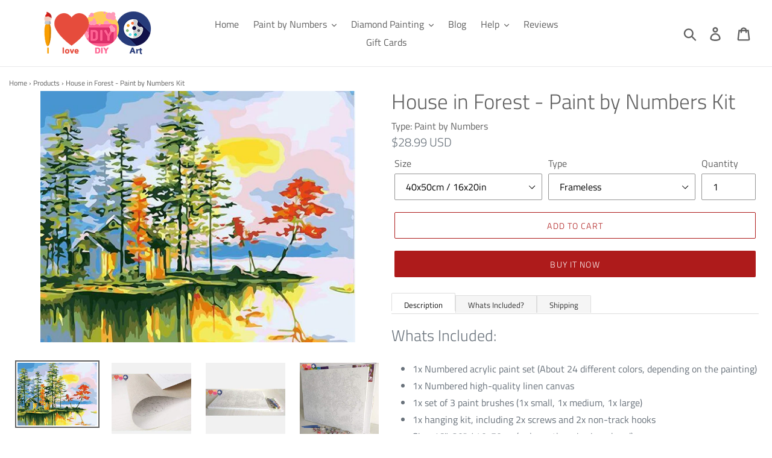

--- FILE ---
content_type: text/html; charset=utf-8
request_url: https://ilovediyart.com/products/house-in-forest-paint-by-numbers-kit
body_size: 29613
content:
<!doctype html>
<html class="no-js" lang="en-US">
<head><!--Content in content_for_header -->
<!--LayoutHub-Embed--><link rel="stylesheet" type="text/css" href="data:text/css;base64," media="all">
<!--LH--><!--/LayoutHub-Embed-->




<script type="text/javascript">var _0x21ef=['mark','shopsheriff.amp-snippet.start','/cart','location','pathname','referrer','ampproject.org','includes','utm','search','origin','performance'];(function(_0x2d8f05,_0x4b81bb){var _0x4d74cb=function(_0x32719f){while(--_0x32719f){_0x2d8f05['push'](_0x2d8f05['shift']());}};_0x4d74cb(++_0x4b81bb);}(_0x21ef,0x107));var _0x1bb5=function(_0x21f362,_0x3ac0cb){_0x21f362=_0x21f362-0x0;var _0x398544=_0x21ef[_0x21f362];return _0x398544;};var a=window[_0x1bb5('0x0')]&&window[_0x1bb5('0x0')][_0x1bb5('0x1')];if(a){window['performance'][_0x1bb5('0x1')](_0x1bb5('0x2'));}var doc=document;var redirect=_0x1bb5('0x3')===window[_0x1bb5('0x4')][_0x1bb5('0x5')]&&(doc[_0x1bb5('0x6')]['includes'](_0x1bb5('0x7'))||doc[_0x1bb5('0x6')]['includes']('/a/s/'))&&!doc[_0x1bb5('0x4')]['search'][_0x1bb5('0x8')](_0x1bb5('0x9'));if(redirect){var f=doc[_0x1bb5('0x4')][_0x1bb5('0xa')]?'&':'?';window['location']=window[_0x1bb5('0x4')][_0x1bb5('0xb')]+window[_0x1bb5('0x4')][_0x1bb5('0x5')]+f+'utm_source=shopsheriff&utm_medium=amp&utm_campaign=shopsheriff&utm_content=add-to-cart';}if(a){window[_0x1bb5('0x0')][_0x1bb5('0x1')]('shopsheriff.amp-snippet.end');}</script>


   <link rel="amphtml" href="https://ilovediyart.com/a/s/products/house-in-forest-paint-by-numbers-kit">



  <meta charset="utf-8">
  <meta http-equiv="X-UA-Compatible" content="IE=edge,chrome=1">
  <meta name="viewport" content="width=device-width,initial-scale=1">
  <meta name="theme-color" content="#ae1b1b">

  <!-- index/cononical ================================================== -->







  <meta name="robots" content="index,follow"> 


  <link rel="canonical" href="https://ilovediyart.com/products/house-in-forest-paint-by-numbers-kit" />

<link rel="shortcut icon" href="//ilovediyart.com/cdn/shop/files/Untitled-3_32x32.jpg?v=1613706740" type="image/png"><title>House in Forest - Paint by Numbers Kit
&ndash; I Love DIY Art</title><meta name="description" content="Whats Included: 1x Numbered acrylic paint set (About 24 different colors, depending on the painting) 1x Numbered high-quality linen canvas 1x set of 3 paint brushes (1x small, 1x medium, 1x large) 1x hanging kit, including 2x screws and 2x non-track hooks Size: 16&quot;x20&quot; / 40x50cm (unless other size is ordered) Wooden Fr"><!-- /snippets/social-meta-tags.liquid -->




<meta property="og:site_name" content="I Love DIY Art">
<meta property="og:url" content="https://ilovediyart.com/products/house-in-forest-paint-by-numbers-kit">
<meta property="og:title" content="House in Forest - Paint by Numbers Kit">
<meta property="og:type" content="product">
<meta property="og:description" content="Whats Included: 1x Numbered acrylic paint set (About 24 different colors, depending on the painting) 1x Numbered high-quality linen canvas 1x set of 3 paint brushes (1x small, 1x medium, 1x large) 1x hanging kit, including 2x screws and 2x non-track hooks Size: 16&quot;x20&quot; / 40x50cm (unless other size is ordered) Wooden Fr">

  <meta property="og:price:amount" content="28.99">
  <meta property="og:price:currency" content="USD">

<meta property="og:image" content="http://ilovediyart.com/cdn/shop/products/House_in_Forest_-_Paint_by_Numbers_Kit_1200x1200.jpg?v=1571716791"><meta property="og:image" content="http://ilovediyart.com/cdn/shop/products/2_7bbf09d8-394b-43cc-9f23-125453f13690_1200x1200.jpg?v=1571716791"><meta property="og:image" content="http://ilovediyart.com/cdn/shop/products/1_6308ea4a-f37d-4caf-b55d-359f100d65aa_1200x1200.jpg?v=1571716791">
<meta property="og:image:secure_url" content="https://ilovediyart.com/cdn/shop/products/House_in_Forest_-_Paint_by_Numbers_Kit_1200x1200.jpg?v=1571716791"><meta property="og:image:secure_url" content="https://ilovediyart.com/cdn/shop/products/2_7bbf09d8-394b-43cc-9f23-125453f13690_1200x1200.jpg?v=1571716791"><meta property="og:image:secure_url" content="https://ilovediyart.com/cdn/shop/products/1_6308ea4a-f37d-4caf-b55d-359f100d65aa_1200x1200.jpg?v=1571716791">


  <meta name="twitter:site" content="@ilovediyart">

<meta name="twitter:card" content="summary_large_image">
<meta name="twitter:title" content="House in Forest - Paint by Numbers Kit">
<meta name="twitter:description" content="Whats Included: 1x Numbered acrylic paint set (About 24 different colors, depending on the painting) 1x Numbered high-quality linen canvas 1x set of 3 paint brushes (1x small, 1x medium, 1x large) 1x hanging kit, including 2x screws and 2x non-track hooks Size: 16&quot;x20&quot; / 40x50cm (unless other size is ordered) Wooden Fr">


  <link href="//ilovediyart.com/cdn/shop/t/9/assets/theme.scss.css?v=183965652224206866091759252092" rel="stylesheet" type="text/css" media="all" />

  <script>
    var theme = {
      strings: {
        addToCart: "Add to cart",
        soldOut: "Sold out",
        unavailable: "Unavailable",
        regularPrice: "Regular price",
        sale: "Sale",
        showMore: "Show More",
        showLess: "Show Less",
        addressError: "Error looking up that address",
        addressNoResults: "No results for that address",
        addressQueryLimit: "You have exceeded the Google API usage limit. Consider upgrading to a \u003ca href=\"https:\/\/developers.google.com\/maps\/premium\/usage-limits\"\u003ePremium Plan\u003c\/a\u003e.",
        authError: "There was a problem authenticating your Google Maps account.",
        newWindow: "Opens in a new window.",
        external: "Opens external website.",
        newWindowExternal: "Opens external website in a new window.",
        quantityMinimumMessage: "Quantity must be 1 or more"
      },
      moneyFormat: "\u003cspan class=money\u003e${{amount}} USD\u003c\/span\u003e"
    }

    document.documentElement.className = document.documentElement.className.replace('no-js', 'js');
  </script><script src="//ilovediyart.com/cdn/shop/t/9/assets/lazysizes.js?v=68441465964607740661556825337" async="async"></script>
  <script src="//ilovediyart.com/cdn/shop/t/9/assets/vendor.js?v=12001839194546984181556825337" defer="defer"></script>
  <script src="//ilovediyart.com/cdn/shop/t/9/assets/theme.js?v=133886477594043988261639413898" defer="defer"></script>

  <script>window.performance && window.performance.mark && window.performance.mark('shopify.content_for_header.start');</script><meta id="shopify-digital-wallet" name="shopify-digital-wallet" content="/4544561267/digital_wallets/dialog">
<meta name="shopify-checkout-api-token" content="353982fc9a8ebee03d7e63b08218e8e0">
<meta id="in-context-paypal-metadata" data-shop-id="4544561267" data-venmo-supported="false" data-environment="production" data-locale="en_US" data-paypal-v4="true" data-currency="USD">
<link rel="alternate" type="application/json+oembed" href="https://ilovediyart.com/products/house-in-forest-paint-by-numbers-kit.oembed">
<script async="async" src="/checkouts/internal/preloads.js?locale=en-US"></script>
<script id="shopify-features" type="application/json">{"accessToken":"353982fc9a8ebee03d7e63b08218e8e0","betas":["rich-media-storefront-analytics"],"domain":"ilovediyart.com","predictiveSearch":true,"shopId":4544561267,"locale":"en"}</script>
<script>var Shopify = Shopify || {};
Shopify.shop = "ilovediyart.myshopify.com";
Shopify.locale = "en";
Shopify.currency = {"active":"USD","rate":"1.0"};
Shopify.country = "US";
Shopify.theme = {"name":"Debut","id":30237098099,"schema_name":"Debut","schema_version":"11.3.0","theme_store_id":796,"role":"main"};
Shopify.theme.handle = "null";
Shopify.theme.style = {"id":null,"handle":null};
Shopify.cdnHost = "ilovediyart.com/cdn";
Shopify.routes = Shopify.routes || {};
Shopify.routes.root = "/";</script>
<script type="module">!function(o){(o.Shopify=o.Shopify||{}).modules=!0}(window);</script>
<script>!function(o){function n(){var o=[];function n(){o.push(Array.prototype.slice.apply(arguments))}return n.q=o,n}var t=o.Shopify=o.Shopify||{};t.loadFeatures=n(),t.autoloadFeatures=n()}(window);</script>
<script id="shop-js-analytics" type="application/json">{"pageType":"product"}</script>
<script defer="defer" async type="module" src="//ilovediyart.com/cdn/shopifycloud/shop-js/modules/v2/client.init-shop-cart-sync_BT-GjEfc.en.esm.js"></script>
<script defer="defer" async type="module" src="//ilovediyart.com/cdn/shopifycloud/shop-js/modules/v2/chunk.common_D58fp_Oc.esm.js"></script>
<script defer="defer" async type="module" src="//ilovediyart.com/cdn/shopifycloud/shop-js/modules/v2/chunk.modal_xMitdFEc.esm.js"></script>
<script type="module">
  await import("//ilovediyart.com/cdn/shopifycloud/shop-js/modules/v2/client.init-shop-cart-sync_BT-GjEfc.en.esm.js");
await import("//ilovediyart.com/cdn/shopifycloud/shop-js/modules/v2/chunk.common_D58fp_Oc.esm.js");
await import("//ilovediyart.com/cdn/shopifycloud/shop-js/modules/v2/chunk.modal_xMitdFEc.esm.js");

  window.Shopify.SignInWithShop?.initShopCartSync?.({"fedCMEnabled":true,"windoidEnabled":true});

</script>
<script>(function() {
  var isLoaded = false;
  function asyncLoad() {
    if (isLoaded) return;
    isLoaded = true;
    var urls = ["https:\/\/tms.trackingmore.net\/static\/js\/checkout.js?shop=ilovediyart.myshopify.com","https:\/\/gcdn.incartupsell.com\/ceabj-86aRP3NErqsbJzgPEx94.js?c=1766024835\u0026shop=ilovediyart.myshopify.com"];
    for (var i = 0; i < urls.length; i++) {
      var s = document.createElement('script');
      s.type = 'text/javascript';
      s.async = true;
      s.src = urls[i];
      var x = document.getElementsByTagName('script')[0];
      x.parentNode.insertBefore(s, x);
    }
  };
  if(window.attachEvent) {
    window.attachEvent('onload', asyncLoad);
  } else {
    window.addEventListener('load', asyncLoad, false);
  }
})();</script>
<script id="__st">var __st={"a":4544561267,"offset":18000,"reqid":"f91f2ab5-6a8f-47bd-9950-c91e3a026782-1769205036","pageurl":"ilovediyart.com\/products\/house-in-forest-paint-by-numbers-kit","u":"06f7e8be6c4f","p":"product","rtyp":"product","rid":2064088432755};</script>
<script>window.ShopifyPaypalV4VisibilityTracking = true;</script>
<script id="captcha-bootstrap">!function(){'use strict';const t='contact',e='account',n='new_comment',o=[[t,t],['blogs',n],['comments',n],[t,'customer']],c=[[e,'customer_login'],[e,'guest_login'],[e,'recover_customer_password'],[e,'create_customer']],r=t=>t.map((([t,e])=>`form[action*='/${t}']:not([data-nocaptcha='true']) input[name='form_type'][value='${e}']`)).join(','),a=t=>()=>t?[...document.querySelectorAll(t)].map((t=>t.form)):[];function s(){const t=[...o],e=r(t);return a(e)}const i='password',u='form_key',d=['recaptcha-v3-token','g-recaptcha-response','h-captcha-response',i],f=()=>{try{return window.sessionStorage}catch{return}},m='__shopify_v',_=t=>t.elements[u];function p(t,e,n=!1){try{const o=window.sessionStorage,c=JSON.parse(o.getItem(e)),{data:r}=function(t){const{data:e,action:n}=t;return t[m]||n?{data:e,action:n}:{data:t,action:n}}(c);for(const[e,n]of Object.entries(r))t.elements[e]&&(t.elements[e].value=n);n&&o.removeItem(e)}catch(o){console.error('form repopulation failed',{error:o})}}const l='form_type',E='cptcha';function T(t){t.dataset[E]=!0}const w=window,h=w.document,L='Shopify',v='ce_forms',y='captcha';let A=!1;((t,e)=>{const n=(g='f06e6c50-85a8-45c8-87d0-21a2b65856fe',I='https://cdn.shopify.com/shopifycloud/storefront-forms-hcaptcha/ce_storefront_forms_captcha_hcaptcha.v1.5.2.iife.js',D={infoText:'Protected by hCaptcha',privacyText:'Privacy',termsText:'Terms'},(t,e,n)=>{const o=w[L][v],c=o.bindForm;if(c)return c(t,g,e,D).then(n);var r;o.q.push([[t,g,e,D],n]),r=I,A||(h.body.append(Object.assign(h.createElement('script'),{id:'captcha-provider',async:!0,src:r})),A=!0)});var g,I,D;w[L]=w[L]||{},w[L][v]=w[L][v]||{},w[L][v].q=[],w[L][y]=w[L][y]||{},w[L][y].protect=function(t,e){n(t,void 0,e),T(t)},Object.freeze(w[L][y]),function(t,e,n,w,h,L){const[v,y,A,g]=function(t,e,n){const i=e?o:[],u=t?c:[],d=[...i,...u],f=r(d),m=r(i),_=r(d.filter((([t,e])=>n.includes(e))));return[a(f),a(m),a(_),s()]}(w,h,L),I=t=>{const e=t.target;return e instanceof HTMLFormElement?e:e&&e.form},D=t=>v().includes(t);t.addEventListener('submit',(t=>{const e=I(t);if(!e)return;const n=D(e)&&!e.dataset.hcaptchaBound&&!e.dataset.recaptchaBound,o=_(e),c=g().includes(e)&&(!o||!o.value);(n||c)&&t.preventDefault(),c&&!n&&(function(t){try{if(!f())return;!function(t){const e=f();if(!e)return;const n=_(t);if(!n)return;const o=n.value;o&&e.removeItem(o)}(t);const e=Array.from(Array(32),(()=>Math.random().toString(36)[2])).join('');!function(t,e){_(t)||t.append(Object.assign(document.createElement('input'),{type:'hidden',name:u})),t.elements[u].value=e}(t,e),function(t,e){const n=f();if(!n)return;const o=[...t.querySelectorAll(`input[type='${i}']`)].map((({name:t})=>t)),c=[...d,...o],r={};for(const[a,s]of new FormData(t).entries())c.includes(a)||(r[a]=s);n.setItem(e,JSON.stringify({[m]:1,action:t.action,data:r}))}(t,e)}catch(e){console.error('failed to persist form',e)}}(e),e.submit())}));const S=(t,e)=>{t&&!t.dataset[E]&&(n(t,e.some((e=>e===t))),T(t))};for(const o of['focusin','change'])t.addEventListener(o,(t=>{const e=I(t);D(e)&&S(e,y())}));const B=e.get('form_key'),M=e.get(l),P=B&&M;t.addEventListener('DOMContentLoaded',(()=>{const t=y();if(P)for(const e of t)e.elements[l].value===M&&p(e,B);[...new Set([...A(),...v().filter((t=>'true'===t.dataset.shopifyCaptcha))])].forEach((e=>S(e,t)))}))}(h,new URLSearchParams(w.location.search),n,t,e,['guest_login'])})(!0,!0)}();</script>
<script integrity="sha256-4kQ18oKyAcykRKYeNunJcIwy7WH5gtpwJnB7kiuLZ1E=" data-source-attribution="shopify.loadfeatures" defer="defer" src="//ilovediyart.com/cdn/shopifycloud/storefront/assets/storefront/load_feature-a0a9edcb.js" crossorigin="anonymous"></script>
<script data-source-attribution="shopify.dynamic_checkout.dynamic.init">var Shopify=Shopify||{};Shopify.PaymentButton=Shopify.PaymentButton||{isStorefrontPortableWallets:!0,init:function(){window.Shopify.PaymentButton.init=function(){};var t=document.createElement("script");t.src="https://ilovediyart.com/cdn/shopifycloud/portable-wallets/latest/portable-wallets.en.js",t.type="module",document.head.appendChild(t)}};
</script>
<script data-source-attribution="shopify.dynamic_checkout.buyer_consent">
  function portableWalletsHideBuyerConsent(e){var t=document.getElementById("shopify-buyer-consent"),n=document.getElementById("shopify-subscription-policy-button");t&&n&&(t.classList.add("hidden"),t.setAttribute("aria-hidden","true"),n.removeEventListener("click",e))}function portableWalletsShowBuyerConsent(e){var t=document.getElementById("shopify-buyer-consent"),n=document.getElementById("shopify-subscription-policy-button");t&&n&&(t.classList.remove("hidden"),t.removeAttribute("aria-hidden"),n.addEventListener("click",e))}window.Shopify?.PaymentButton&&(window.Shopify.PaymentButton.hideBuyerConsent=portableWalletsHideBuyerConsent,window.Shopify.PaymentButton.showBuyerConsent=portableWalletsShowBuyerConsent);
</script>
<script>
  function portableWalletsCleanup(e){e&&e.src&&console.error("Failed to load portable wallets script "+e.src);var t=document.querySelectorAll("shopify-accelerated-checkout .shopify-payment-button__skeleton, shopify-accelerated-checkout-cart .wallet-cart-button__skeleton"),e=document.getElementById("shopify-buyer-consent");for(let e=0;e<t.length;e++)t[e].remove();e&&e.remove()}function portableWalletsNotLoadedAsModule(e){e instanceof ErrorEvent&&"string"==typeof e.message&&e.message.includes("import.meta")&&"string"==typeof e.filename&&e.filename.includes("portable-wallets")&&(window.removeEventListener("error",portableWalletsNotLoadedAsModule),window.Shopify.PaymentButton.failedToLoad=e,"loading"===document.readyState?document.addEventListener("DOMContentLoaded",window.Shopify.PaymentButton.init):window.Shopify.PaymentButton.init())}window.addEventListener("error",portableWalletsNotLoadedAsModule);
</script>

<script type="module" src="https://ilovediyart.com/cdn/shopifycloud/portable-wallets/latest/portable-wallets.en.js" onError="portableWalletsCleanup(this)" crossorigin="anonymous"></script>
<script nomodule>
  document.addEventListener("DOMContentLoaded", portableWalletsCleanup);
</script>

<link id="shopify-accelerated-checkout-styles" rel="stylesheet" media="screen" href="https://ilovediyart.com/cdn/shopifycloud/portable-wallets/latest/accelerated-checkout-backwards-compat.css" crossorigin="anonymous">
<style id="shopify-accelerated-checkout-cart">
        #shopify-buyer-consent {
  margin-top: 1em;
  display: inline-block;
  width: 100%;
}

#shopify-buyer-consent.hidden {
  display: none;
}

#shopify-subscription-policy-button {
  background: none;
  border: none;
  padding: 0;
  text-decoration: underline;
  font-size: inherit;
  cursor: pointer;
}

#shopify-subscription-policy-button::before {
  box-shadow: none;
}

      </style>

<script>window.performance && window.performance.mark && window.performance.mark('shopify.content_for_header.end');</script>
  
      <meta name="google-site-verification" content="uhxefpzIcwYjXPQfc9BDARISqd_fmkk3lrCguHnd2h8" />
    <meta name="yandex-verification" content="1bff893783dc366e" />
    

    <meta name="msvalidate.01" content="E9E3C696451079F4AFEE85D5B0213622" />
      <meta name="HandheldFriendly" content="True">
    <meta name="MobileOptimized" content="320">

  <!-- "snippets/shogun-head.liquid" was not rendered, the associated app was uninstalled -->
<!-- BEGIN app block: shopify://apps/frequently-bought/blocks/app-embed-block/b1a8cbea-c844-4842-9529-7c62dbab1b1f --><script>
    window.codeblackbelt = window.codeblackbelt || {};
    window.codeblackbelt.shop = window.codeblackbelt.shop || 'ilovediyart.myshopify.com';
    
        window.codeblackbelt.productId = 2064088432755;</script><script src="//cdn.codeblackbelt.com/widgets/frequently-bought-together/main.min.js?version=2026012402+0500" async></script>
 <!-- END app block --><link href="https://monorail-edge.shopifysvc.com" rel="dns-prefetch">
<script>(function(){if ("sendBeacon" in navigator && "performance" in window) {try {var session_token_from_headers = performance.getEntriesByType('navigation')[0].serverTiming.find(x => x.name == '_s').description;} catch {var session_token_from_headers = undefined;}var session_cookie_matches = document.cookie.match(/_shopify_s=([^;]*)/);var session_token_from_cookie = session_cookie_matches && session_cookie_matches.length === 2 ? session_cookie_matches[1] : "";var session_token = session_token_from_headers || session_token_from_cookie || "";function handle_abandonment_event(e) {var entries = performance.getEntries().filter(function(entry) {return /monorail-edge.shopifysvc.com/.test(entry.name);});if (!window.abandonment_tracked && entries.length === 0) {window.abandonment_tracked = true;var currentMs = Date.now();var navigation_start = performance.timing.navigationStart;var payload = {shop_id: 4544561267,url: window.location.href,navigation_start,duration: currentMs - navigation_start,session_token,page_type: "product"};window.navigator.sendBeacon("https://monorail-edge.shopifysvc.com/v1/produce", JSON.stringify({schema_id: "online_store_buyer_site_abandonment/1.1",payload: payload,metadata: {event_created_at_ms: currentMs,event_sent_at_ms: currentMs}}));}}window.addEventListener('pagehide', handle_abandonment_event);}}());</script>
<script id="web-pixels-manager-setup">(function e(e,d,r,n,o){if(void 0===o&&(o={}),!Boolean(null===(a=null===(i=window.Shopify)||void 0===i?void 0:i.analytics)||void 0===a?void 0:a.replayQueue)){var i,a;window.Shopify=window.Shopify||{};var t=window.Shopify;t.analytics=t.analytics||{};var s=t.analytics;s.replayQueue=[],s.publish=function(e,d,r){return s.replayQueue.push([e,d,r]),!0};try{self.performance.mark("wpm:start")}catch(e){}var l=function(){var e={modern:/Edge?\/(1{2}[4-9]|1[2-9]\d|[2-9]\d{2}|\d{4,})\.\d+(\.\d+|)|Firefox\/(1{2}[4-9]|1[2-9]\d|[2-9]\d{2}|\d{4,})\.\d+(\.\d+|)|Chrom(ium|e)\/(9{2}|\d{3,})\.\d+(\.\d+|)|(Maci|X1{2}).+ Version\/(15\.\d+|(1[6-9]|[2-9]\d|\d{3,})\.\d+)([,.]\d+|)( \(\w+\)|)( Mobile\/\w+|) Safari\/|Chrome.+OPR\/(9{2}|\d{3,})\.\d+\.\d+|(CPU[ +]OS|iPhone[ +]OS|CPU[ +]iPhone|CPU IPhone OS|CPU iPad OS)[ +]+(15[._]\d+|(1[6-9]|[2-9]\d|\d{3,})[._]\d+)([._]\d+|)|Android:?[ /-](13[3-9]|1[4-9]\d|[2-9]\d{2}|\d{4,})(\.\d+|)(\.\d+|)|Android.+Firefox\/(13[5-9]|1[4-9]\d|[2-9]\d{2}|\d{4,})\.\d+(\.\d+|)|Android.+Chrom(ium|e)\/(13[3-9]|1[4-9]\d|[2-9]\d{2}|\d{4,})\.\d+(\.\d+|)|SamsungBrowser\/([2-9]\d|\d{3,})\.\d+/,legacy:/Edge?\/(1[6-9]|[2-9]\d|\d{3,})\.\d+(\.\d+|)|Firefox\/(5[4-9]|[6-9]\d|\d{3,})\.\d+(\.\d+|)|Chrom(ium|e)\/(5[1-9]|[6-9]\d|\d{3,})\.\d+(\.\d+|)([\d.]+$|.*Safari\/(?![\d.]+ Edge\/[\d.]+$))|(Maci|X1{2}).+ Version\/(10\.\d+|(1[1-9]|[2-9]\d|\d{3,})\.\d+)([,.]\d+|)( \(\w+\)|)( Mobile\/\w+|) Safari\/|Chrome.+OPR\/(3[89]|[4-9]\d|\d{3,})\.\d+\.\d+|(CPU[ +]OS|iPhone[ +]OS|CPU[ +]iPhone|CPU IPhone OS|CPU iPad OS)[ +]+(10[._]\d+|(1[1-9]|[2-9]\d|\d{3,})[._]\d+)([._]\d+|)|Android:?[ /-](13[3-9]|1[4-9]\d|[2-9]\d{2}|\d{4,})(\.\d+|)(\.\d+|)|Mobile Safari.+OPR\/([89]\d|\d{3,})\.\d+\.\d+|Android.+Firefox\/(13[5-9]|1[4-9]\d|[2-9]\d{2}|\d{4,})\.\d+(\.\d+|)|Android.+Chrom(ium|e)\/(13[3-9]|1[4-9]\d|[2-9]\d{2}|\d{4,})\.\d+(\.\d+|)|Android.+(UC? ?Browser|UCWEB|U3)[ /]?(15\.([5-9]|\d{2,})|(1[6-9]|[2-9]\d|\d{3,})\.\d+)\.\d+|SamsungBrowser\/(5\.\d+|([6-9]|\d{2,})\.\d+)|Android.+MQ{2}Browser\/(14(\.(9|\d{2,})|)|(1[5-9]|[2-9]\d|\d{3,})(\.\d+|))(\.\d+|)|K[Aa][Ii]OS\/(3\.\d+|([4-9]|\d{2,})\.\d+)(\.\d+|)/},d=e.modern,r=e.legacy,n=navigator.userAgent;return n.match(d)?"modern":n.match(r)?"legacy":"unknown"}(),u="modern"===l?"modern":"legacy",c=(null!=n?n:{modern:"",legacy:""})[u],f=function(e){return[e.baseUrl,"/wpm","/b",e.hashVersion,"modern"===e.buildTarget?"m":"l",".js"].join("")}({baseUrl:d,hashVersion:r,buildTarget:u}),m=function(e){var d=e.version,r=e.bundleTarget,n=e.surface,o=e.pageUrl,i=e.monorailEndpoint;return{emit:function(e){var a=e.status,t=e.errorMsg,s=(new Date).getTime(),l=JSON.stringify({metadata:{event_sent_at_ms:s},events:[{schema_id:"web_pixels_manager_load/3.1",payload:{version:d,bundle_target:r,page_url:o,status:a,surface:n,error_msg:t},metadata:{event_created_at_ms:s}}]});if(!i)return console&&console.warn&&console.warn("[Web Pixels Manager] No Monorail endpoint provided, skipping logging."),!1;try{return self.navigator.sendBeacon.bind(self.navigator)(i,l)}catch(e){}var u=new XMLHttpRequest;try{return u.open("POST",i,!0),u.setRequestHeader("Content-Type","text/plain"),u.send(l),!0}catch(e){return console&&console.warn&&console.warn("[Web Pixels Manager] Got an unhandled error while logging to Monorail."),!1}}}}({version:r,bundleTarget:l,surface:e.surface,pageUrl:self.location.href,monorailEndpoint:e.monorailEndpoint});try{o.browserTarget=l,function(e){var d=e.src,r=e.async,n=void 0===r||r,o=e.onload,i=e.onerror,a=e.sri,t=e.scriptDataAttributes,s=void 0===t?{}:t,l=document.createElement("script"),u=document.querySelector("head"),c=document.querySelector("body");if(l.async=n,l.src=d,a&&(l.integrity=a,l.crossOrigin="anonymous"),s)for(var f in s)if(Object.prototype.hasOwnProperty.call(s,f))try{l.dataset[f]=s[f]}catch(e){}if(o&&l.addEventListener("load",o),i&&l.addEventListener("error",i),u)u.appendChild(l);else{if(!c)throw new Error("Did not find a head or body element to append the script");c.appendChild(l)}}({src:f,async:!0,onload:function(){if(!function(){var e,d;return Boolean(null===(d=null===(e=window.Shopify)||void 0===e?void 0:e.analytics)||void 0===d?void 0:d.initialized)}()){var d=window.webPixelsManager.init(e)||void 0;if(d){var r=window.Shopify.analytics;r.replayQueue.forEach((function(e){var r=e[0],n=e[1],o=e[2];d.publishCustomEvent(r,n,o)})),r.replayQueue=[],r.publish=d.publishCustomEvent,r.visitor=d.visitor,r.initialized=!0}}},onerror:function(){return m.emit({status:"failed",errorMsg:"".concat(f," has failed to load")})},sri:function(e){var d=/^sha384-[A-Za-z0-9+/=]+$/;return"string"==typeof e&&d.test(e)}(c)?c:"",scriptDataAttributes:o}),m.emit({status:"loading"})}catch(e){m.emit({status:"failed",errorMsg:(null==e?void 0:e.message)||"Unknown error"})}}})({shopId: 4544561267,storefrontBaseUrl: "https://ilovediyart.com",extensionsBaseUrl: "https://extensions.shopifycdn.com/cdn/shopifycloud/web-pixels-manager",monorailEndpoint: "https://monorail-edge.shopifysvc.com/unstable/produce_batch",surface: "storefront-renderer",enabledBetaFlags: ["2dca8a86"],webPixelsConfigList: [{"id":"138117395","eventPayloadVersion":"v1","runtimeContext":"LAX","scriptVersion":"1","type":"CUSTOM","privacyPurposes":["MARKETING"],"name":"Meta pixel (migrated)"},{"id":"150995219","eventPayloadVersion":"v1","runtimeContext":"LAX","scriptVersion":"1","type":"CUSTOM","privacyPurposes":["ANALYTICS"],"name":"Google Analytics tag (migrated)"},{"id":"shopify-app-pixel","configuration":"{}","eventPayloadVersion":"v1","runtimeContext":"STRICT","scriptVersion":"0450","apiClientId":"shopify-pixel","type":"APP","privacyPurposes":["ANALYTICS","MARKETING"]},{"id":"shopify-custom-pixel","eventPayloadVersion":"v1","runtimeContext":"LAX","scriptVersion":"0450","apiClientId":"shopify-pixel","type":"CUSTOM","privacyPurposes":["ANALYTICS","MARKETING"]}],isMerchantRequest: false,initData: {"shop":{"name":"I Love DIY Art","paymentSettings":{"currencyCode":"USD"},"myshopifyDomain":"ilovediyart.myshopify.com","countryCode":"PK","storefrontUrl":"https:\/\/ilovediyart.com"},"customer":null,"cart":null,"checkout":null,"productVariants":[{"price":{"amount":28.99,"currencyCode":"USD"},"product":{"title":"House in Forest - Paint by Numbers Kit","vendor":"iLoveDIYArt","id":"2064088432755","untranslatedTitle":"House in Forest - Paint by Numbers Kit","url":"\/products\/house-in-forest-paint-by-numbers-kit","type":"Paint by Numbers"},"id":"29565217046643","image":{"src":"\/\/ilovediyart.com\/cdn\/shop\/products\/House_in_Forest_-_Paint_by_Numbers_Kit.jpg?v=1571716791"},"sku":"PBN4875","title":"40x50cm \/ 16x20in \/ Frameless","untranslatedTitle":"40x50cm \/ 16x20in \/ Frameless"},{"price":{"amount":42.99,"currencyCode":"USD"},"product":{"title":"House in Forest - Paint by Numbers Kit","vendor":"iLoveDIYArt","id":"2064088432755","untranslatedTitle":"House in Forest - Paint by Numbers Kit","url":"\/products\/house-in-forest-paint-by-numbers-kit","type":"Paint by Numbers"},"id":"29565217079411","image":{"src":"\/\/ilovediyart.com\/cdn\/shop\/products\/House_in_Forest_-_Paint_by_Numbers_Kit.jpg?v=1571716791"},"sku":"PBN4876","title":"40x50cm \/ 16x20in \/ with DIY Frame","untranslatedTitle":"40x50cm \/ 16x20in \/ with DIY Frame"},{"price":{"amount":46.99,"currencyCode":"USD"},"product":{"title":"House in Forest - Paint by Numbers Kit","vendor":"iLoveDIYArt","id":"2064088432755","untranslatedTitle":"House in Forest - Paint by Numbers Kit","url":"\/products\/house-in-forest-paint-by-numbers-kit","type":"Paint by Numbers"},"id":"29565217112179","image":{"src":"\/\/ilovediyart.com\/cdn\/shop\/products\/House_in_Forest_-_Paint_by_Numbers_Kit.jpg?v=1571716791"},"sku":"PBN4877","title":"40x50cm \/ 16x20in \/ Framed \/ Assembled","untranslatedTitle":"40x50cm \/ 16x20in \/ Framed \/ Assembled"},{"price":{"amount":45.99,"currencyCode":"USD"},"product":{"title":"House in Forest - Paint by Numbers Kit","vendor":"iLoveDIYArt","id":"2064088432755","untranslatedTitle":"House in Forest - Paint by Numbers Kit","url":"\/products\/house-in-forest-paint-by-numbers-kit","type":"Paint by Numbers"},"id":"29565217144947","image":{"src":"\/\/ilovediyart.com\/cdn\/shop\/products\/House_in_Forest_-_Paint_by_Numbers_Kit.jpg?v=1571716791"},"sku":"PBN4878","title":"50x65cm \/ 20x25in \/ Frameless","untranslatedTitle":"50x65cm \/ 20x25in \/ Frameless"},{"price":{"amount":59.99,"currencyCode":"USD"},"product":{"title":"House in Forest - Paint by Numbers Kit","vendor":"iLoveDIYArt","id":"2064088432755","untranslatedTitle":"House in Forest - Paint by Numbers Kit","url":"\/products\/house-in-forest-paint-by-numbers-kit","type":"Paint by Numbers"},"id":"29565217177715","image":{"src":"\/\/ilovediyart.com\/cdn\/shop\/products\/House_in_Forest_-_Paint_by_Numbers_Kit.jpg?v=1571716791"},"sku":"PBN4879","title":"50x65cm \/ 20x25in \/ with DIY Frame","untranslatedTitle":"50x65cm \/ 20x25in \/ with DIY Frame"},{"price":{"amount":58.99,"currencyCode":"USD"},"product":{"title":"House in Forest - Paint by Numbers Kit","vendor":"iLoveDIYArt","id":"2064088432755","untranslatedTitle":"House in Forest - Paint by Numbers Kit","url":"\/products\/house-in-forest-paint-by-numbers-kit","type":"Paint by Numbers"},"id":"29565217210483","image":{"src":"\/\/ilovediyart.com\/cdn\/shop\/products\/House_in_Forest_-_Paint_by_Numbers_Kit.jpg?v=1571716791"},"sku":null,"title":"60x75cm \/ 24x30in \/ Frameless","untranslatedTitle":"60x75cm \/ 24x30in \/ Frameless"},{"price":{"amount":71.99,"currencyCode":"USD"},"product":{"title":"House in Forest - Paint by Numbers Kit","vendor":"iLoveDIYArt","id":"2064088432755","untranslatedTitle":"House in Forest - Paint by Numbers Kit","url":"\/products\/house-in-forest-paint-by-numbers-kit","type":"Paint by Numbers"},"id":"29565217243251","image":{"src":"\/\/ilovediyart.com\/cdn\/shop\/products\/House_in_Forest_-_Paint_by_Numbers_Kit.jpg?v=1571716791"},"sku":null,"title":"60x75cm \/ 24x30in \/ with DIY Frame","untranslatedTitle":"60x75cm \/ 24x30in \/ with DIY Frame"}],"purchasingCompany":null},},"https://ilovediyart.com/cdn","fcfee988w5aeb613cpc8e4bc33m6693e112",{"modern":"","legacy":""},{"shopId":"4544561267","storefrontBaseUrl":"https:\/\/ilovediyart.com","extensionBaseUrl":"https:\/\/extensions.shopifycdn.com\/cdn\/shopifycloud\/web-pixels-manager","surface":"storefront-renderer","enabledBetaFlags":"[\"2dca8a86\"]","isMerchantRequest":"false","hashVersion":"fcfee988w5aeb613cpc8e4bc33m6693e112","publish":"custom","events":"[[\"page_viewed\",{}],[\"product_viewed\",{\"productVariant\":{\"price\":{\"amount\":28.99,\"currencyCode\":\"USD\"},\"product\":{\"title\":\"House in Forest - Paint by Numbers Kit\",\"vendor\":\"iLoveDIYArt\",\"id\":\"2064088432755\",\"untranslatedTitle\":\"House in Forest - Paint by Numbers Kit\",\"url\":\"\/products\/house-in-forest-paint-by-numbers-kit\",\"type\":\"Paint by Numbers\"},\"id\":\"29565217046643\",\"image\":{\"src\":\"\/\/ilovediyart.com\/cdn\/shop\/products\/House_in_Forest_-_Paint_by_Numbers_Kit.jpg?v=1571716791\"},\"sku\":\"PBN4875\",\"title\":\"40x50cm \/ 16x20in \/ Frameless\",\"untranslatedTitle\":\"40x50cm \/ 16x20in \/ Frameless\"}}]]"});</script><script>
  window.ShopifyAnalytics = window.ShopifyAnalytics || {};
  window.ShopifyAnalytics.meta = window.ShopifyAnalytics.meta || {};
  window.ShopifyAnalytics.meta.currency = 'USD';
  var meta = {"product":{"id":2064088432755,"gid":"gid:\/\/shopify\/Product\/2064088432755","vendor":"iLoveDIYArt","type":"Paint by Numbers","handle":"house-in-forest-paint-by-numbers-kit","variants":[{"id":29565217046643,"price":2899,"name":"House in Forest - Paint by Numbers Kit - 40x50cm \/ 16x20in \/ Frameless","public_title":"40x50cm \/ 16x20in \/ Frameless","sku":"PBN4875"},{"id":29565217079411,"price":4299,"name":"House in Forest - Paint by Numbers Kit - 40x50cm \/ 16x20in \/ with DIY Frame","public_title":"40x50cm \/ 16x20in \/ with DIY Frame","sku":"PBN4876"},{"id":29565217112179,"price":4699,"name":"House in Forest - Paint by Numbers Kit - 40x50cm \/ 16x20in \/ Framed \/ Assembled","public_title":"40x50cm \/ 16x20in \/ Framed \/ Assembled","sku":"PBN4877"},{"id":29565217144947,"price":4599,"name":"House in Forest - Paint by Numbers Kit - 50x65cm \/ 20x25in \/ Frameless","public_title":"50x65cm \/ 20x25in \/ Frameless","sku":"PBN4878"},{"id":29565217177715,"price":5999,"name":"House in Forest - Paint by Numbers Kit - 50x65cm \/ 20x25in \/ with DIY Frame","public_title":"50x65cm \/ 20x25in \/ with DIY Frame","sku":"PBN4879"},{"id":29565217210483,"price":5899,"name":"House in Forest - Paint by Numbers Kit - 60x75cm \/ 24x30in \/ Frameless","public_title":"60x75cm \/ 24x30in \/ Frameless","sku":null},{"id":29565217243251,"price":7199,"name":"House in Forest - Paint by Numbers Kit - 60x75cm \/ 24x30in \/ with DIY Frame","public_title":"60x75cm \/ 24x30in \/ with DIY Frame","sku":null}],"remote":false},"page":{"pageType":"product","resourceType":"product","resourceId":2064088432755,"requestId":"f91f2ab5-6a8f-47bd-9950-c91e3a026782-1769205036"}};
  for (var attr in meta) {
    window.ShopifyAnalytics.meta[attr] = meta[attr];
  }
</script>
<script class="analytics">
  (function () {
    var customDocumentWrite = function(content) {
      var jquery = null;

      if (window.jQuery) {
        jquery = window.jQuery;
      } else if (window.Checkout && window.Checkout.$) {
        jquery = window.Checkout.$;
      }

      if (jquery) {
        jquery('body').append(content);
      }
    };

    var hasLoggedConversion = function(token) {
      if (token) {
        return document.cookie.indexOf('loggedConversion=' + token) !== -1;
      }
      return false;
    }

    var setCookieIfConversion = function(token) {
      if (token) {
        var twoMonthsFromNow = new Date(Date.now());
        twoMonthsFromNow.setMonth(twoMonthsFromNow.getMonth() + 2);

        document.cookie = 'loggedConversion=' + token + '; expires=' + twoMonthsFromNow;
      }
    }

    var trekkie = window.ShopifyAnalytics.lib = window.trekkie = window.trekkie || [];
    if (trekkie.integrations) {
      return;
    }
    trekkie.methods = [
      'identify',
      'page',
      'ready',
      'track',
      'trackForm',
      'trackLink'
    ];
    trekkie.factory = function(method) {
      return function() {
        var args = Array.prototype.slice.call(arguments);
        args.unshift(method);
        trekkie.push(args);
        return trekkie;
      };
    };
    for (var i = 0; i < trekkie.methods.length; i++) {
      var key = trekkie.methods[i];
      trekkie[key] = trekkie.factory(key);
    }
    trekkie.load = function(config) {
      trekkie.config = config || {};
      trekkie.config.initialDocumentCookie = document.cookie;
      var first = document.getElementsByTagName('script')[0];
      var script = document.createElement('script');
      script.type = 'text/javascript';
      script.onerror = function(e) {
        var scriptFallback = document.createElement('script');
        scriptFallback.type = 'text/javascript';
        scriptFallback.onerror = function(error) {
                var Monorail = {
      produce: function produce(monorailDomain, schemaId, payload) {
        var currentMs = new Date().getTime();
        var event = {
          schema_id: schemaId,
          payload: payload,
          metadata: {
            event_created_at_ms: currentMs,
            event_sent_at_ms: currentMs
          }
        };
        return Monorail.sendRequest("https://" + monorailDomain + "/v1/produce", JSON.stringify(event));
      },
      sendRequest: function sendRequest(endpointUrl, payload) {
        // Try the sendBeacon API
        if (window && window.navigator && typeof window.navigator.sendBeacon === 'function' && typeof window.Blob === 'function' && !Monorail.isIos12()) {
          var blobData = new window.Blob([payload], {
            type: 'text/plain'
          });

          if (window.navigator.sendBeacon(endpointUrl, blobData)) {
            return true;
          } // sendBeacon was not successful

        } // XHR beacon

        var xhr = new XMLHttpRequest();

        try {
          xhr.open('POST', endpointUrl);
          xhr.setRequestHeader('Content-Type', 'text/plain');
          xhr.send(payload);
        } catch (e) {
          console.log(e);
        }

        return false;
      },
      isIos12: function isIos12() {
        return window.navigator.userAgent.lastIndexOf('iPhone; CPU iPhone OS 12_') !== -1 || window.navigator.userAgent.lastIndexOf('iPad; CPU OS 12_') !== -1;
      }
    };
    Monorail.produce('monorail-edge.shopifysvc.com',
      'trekkie_storefront_load_errors/1.1',
      {shop_id: 4544561267,
      theme_id: 30237098099,
      app_name: "storefront",
      context_url: window.location.href,
      source_url: "//ilovediyart.com/cdn/s/trekkie.storefront.8d95595f799fbf7e1d32231b9a28fd43b70c67d3.min.js"});

        };
        scriptFallback.async = true;
        scriptFallback.src = '//ilovediyart.com/cdn/s/trekkie.storefront.8d95595f799fbf7e1d32231b9a28fd43b70c67d3.min.js';
        first.parentNode.insertBefore(scriptFallback, first);
      };
      script.async = true;
      script.src = '//ilovediyart.com/cdn/s/trekkie.storefront.8d95595f799fbf7e1d32231b9a28fd43b70c67d3.min.js';
      first.parentNode.insertBefore(script, first);
    };
    trekkie.load(
      {"Trekkie":{"appName":"storefront","development":false,"defaultAttributes":{"shopId":4544561267,"isMerchantRequest":null,"themeId":30237098099,"themeCityHash":"9520903524733394156","contentLanguage":"en","currency":"USD","eventMetadataId":"395c040d-6993-45c5-9ab3-872b937984a5"},"isServerSideCookieWritingEnabled":true,"monorailRegion":"shop_domain","enabledBetaFlags":["65f19447"]},"Session Attribution":{},"S2S":{"facebookCapiEnabled":false,"source":"trekkie-storefront-renderer","apiClientId":580111}}
    );

    var loaded = false;
    trekkie.ready(function() {
      if (loaded) return;
      loaded = true;

      window.ShopifyAnalytics.lib = window.trekkie;

      var originalDocumentWrite = document.write;
      document.write = customDocumentWrite;
      try { window.ShopifyAnalytics.merchantGoogleAnalytics.call(this); } catch(error) {};
      document.write = originalDocumentWrite;

      window.ShopifyAnalytics.lib.page(null,{"pageType":"product","resourceType":"product","resourceId":2064088432755,"requestId":"f91f2ab5-6a8f-47bd-9950-c91e3a026782-1769205036","shopifyEmitted":true});

      var match = window.location.pathname.match(/checkouts\/(.+)\/(thank_you|post_purchase)/)
      var token = match? match[1]: undefined;
      if (!hasLoggedConversion(token)) {
        setCookieIfConversion(token);
        window.ShopifyAnalytics.lib.track("Viewed Product",{"currency":"USD","variantId":29565217046643,"productId":2064088432755,"productGid":"gid:\/\/shopify\/Product\/2064088432755","name":"House in Forest - Paint by Numbers Kit - 40x50cm \/ 16x20in \/ Frameless","price":"28.99","sku":"PBN4875","brand":"iLoveDIYArt","variant":"40x50cm \/ 16x20in \/ Frameless","category":"Paint by Numbers","nonInteraction":true,"remote":false},undefined,undefined,{"shopifyEmitted":true});
      window.ShopifyAnalytics.lib.track("monorail:\/\/trekkie_storefront_viewed_product\/1.1",{"currency":"USD","variantId":29565217046643,"productId":2064088432755,"productGid":"gid:\/\/shopify\/Product\/2064088432755","name":"House in Forest - Paint by Numbers Kit - 40x50cm \/ 16x20in \/ Frameless","price":"28.99","sku":"PBN4875","brand":"iLoveDIYArt","variant":"40x50cm \/ 16x20in \/ Frameless","category":"Paint by Numbers","nonInteraction":true,"remote":false,"referer":"https:\/\/ilovediyart.com\/products\/house-in-forest-paint-by-numbers-kit"});
      }
    });


        var eventsListenerScript = document.createElement('script');
        eventsListenerScript.async = true;
        eventsListenerScript.src = "//ilovediyart.com/cdn/shopifycloud/storefront/assets/shop_events_listener-3da45d37.js";
        document.getElementsByTagName('head')[0].appendChild(eventsListenerScript);

})();</script>
  <script>
  if (!window.ga || (window.ga && typeof window.ga !== 'function')) {
    window.ga = function ga() {
      (window.ga.q = window.ga.q || []).push(arguments);
      if (window.Shopify && window.Shopify.analytics && typeof window.Shopify.analytics.publish === 'function') {
        window.Shopify.analytics.publish("ga_stub_called", {}, {sendTo: "google_osp_migration"});
      }
      console.error("Shopify's Google Analytics stub called with:", Array.from(arguments), "\nSee https://help.shopify.com/manual/promoting-marketing/pixels/pixel-migration#google for more information.");
    };
    if (window.Shopify && window.Shopify.analytics && typeof window.Shopify.analytics.publish === 'function') {
      window.Shopify.analytics.publish("ga_stub_initialized", {}, {sendTo: "google_osp_migration"});
    }
  }
</script>
<script
  defer
  src="https://ilovediyart.com/cdn/shopifycloud/perf-kit/shopify-perf-kit-3.0.4.min.js"
  data-application="storefront-renderer"
  data-shop-id="4544561267"
  data-render-region="gcp-us-central1"
  data-page-type="product"
  data-theme-instance-id="30237098099"
  data-theme-name="Debut"
  data-theme-version="11.3.0"
  data-monorail-region="shop_domain"
  data-resource-timing-sampling-rate="10"
  data-shs="true"
  data-shs-beacon="true"
  data-shs-export-with-fetch="true"
  data-shs-logs-sample-rate="1"
  data-shs-beacon-endpoint="https://ilovediyart.com/api/collect"
></script>
</head>

<body class="template-product">

  <a class="in-page-link visually-hidden skip-link" href="#MainContent">Skip to content</a>

  <div id="SearchDrawer" class="search-bar drawer drawer--top" role="dialog" aria-modal="true" aria-label="Search">
    <div class="search-bar__table">
      <div class="search-bar__table-cell search-bar__form-wrapper">
        <form class="search search-bar__form" action="/search" method="get" role="search">
          <input class="search__input search-bar__input" type="search" name="q" value="" placeholder="Search" aria-label="Search">
          <button class="search-bar__submit search__submit btn--link" type="submit">
            <svg aria-hidden="true" focusable="false" role="presentation" class="icon icon-search" viewBox="0 0 37 40"><path d="M35.6 36l-9.8-9.8c4.1-5.4 3.6-13.2-1.3-18.1-5.4-5.4-14.2-5.4-19.7 0-5.4 5.4-5.4 14.2 0 19.7 2.6 2.6 6.1 4.1 9.8 4.1 3 0 5.9-1 8.3-2.8l9.8 9.8c.4.4.9.6 1.4.6s1-.2 1.4-.6c.9-.9.9-2.1.1-2.9zm-20.9-8.2c-2.6 0-5.1-1-7-2.9-3.9-3.9-3.9-10.1 0-14C9.6 9 12.2 8 14.7 8s5.1 1 7 2.9c3.9 3.9 3.9 10.1 0 14-1.9 1.9-4.4 2.9-7 2.9z"/></svg>
            <span class="icon__fallback-text">Submit</span>
          </button>
        </form>
      </div>
      <div class="search-bar__table-cell text-right">
        <button type="button" class="btn--link search-bar__close js-drawer-close">
          <svg aria-hidden="true" focusable="false" role="presentation" class="icon icon-close" viewBox="0 0 40 40"><path d="M23.868 20.015L39.117 4.78c1.11-1.108 1.11-2.77 0-3.877-1.109-1.108-2.773-1.108-3.882 0L19.986 16.137 4.737.904C3.628-.204 1.965-.204.856.904c-1.11 1.108-1.11 2.77 0 3.877l15.249 15.234L.855 35.248c-1.108 1.108-1.108 2.77 0 3.877.555.554 1.248.831 1.942.831s1.386-.277 1.94-.83l15.25-15.234 15.248 15.233c.555.554 1.248.831 1.941.831s1.387-.277 1.941-.83c1.11-1.109 1.11-2.77 0-3.878L23.868 20.015z" class="layer"/></svg>
          <span class="icon__fallback-text">Close search</span>
        </button>
      </div>
    </div>
  </div>

  <div id="shopify-section-header" class="shopify-section">
  <style>
    
      .site-header__logo-image {
        max-width: 180px;
      }
    

    
      .site-header__logo-image {
        margin: 0;
      }
    
  </style>


<div data-section-id="header" data-section-type="header-section">
  
    
  

  <header class="site-header border-bottom logo--left" role="banner">
    <div class="grid grid--no-gutters grid--table site-header__mobile-nav">
      

      <div class="grid__item medium-up--one-quarter logo-align--left">
        
        
          <div class="h2 site-header__logo">
        
          
<a href="/" class="site-header__logo-image">
              
              <img class="lazyload js"
                   src="//ilovediyart.com/cdn/shop/files/logo_2_300x300.png?v=1613706744"
                   data-src="//ilovediyart.com/cdn/shop/files/logo_2_{width}x.png?v=1613706744"
                   data-widths="[180, 360, 540, 720, 900, 1080, 1296, 1512, 1728, 2048]"
                   data-aspectratio="2.52"
                   data-sizes="auto"
                   alt="i love diy art"
                   style="max-width: 180px">
              <noscript>
                
                <img src="//ilovediyart.com/cdn/shop/files/logo_2_180x.png?v=1613706744"
                     srcset="//ilovediyart.com/cdn/shop/files/logo_2_180x.png?v=1613706744 1x, //ilovediyart.com/cdn/shop/files/logo_2_180x@2x.png?v=1613706744 2x"
                     alt="i love diy art"
                     style="max-width: 180px;">
              </noscript>
            </a>
          
        
          </div>
        
      </div>

      
        <nav class="grid__item medium-up--three-fifths small--hide" id="AccessibleNav" role="navigation">
          <ul class="site-nav list--inline " id="SiteNav">
  



    
      <li >
        <a href="/"
          class="site-nav__link site-nav__link--main"
          
        >
          <span class="site-nav__label">Home</span>
        </a>
      </li>
    
  



    
      <li class="site-nav--has-dropdown site-nav--has-centered-dropdown" data-has-dropdowns>
        <button class="site-nav__link site-nav__link--main site-nav__link--button" type="button" aria-expanded="false" aria-controls="SiteNavLabel-paint-by-numbers">
          <span class="site-nav__label">Paint by Numbers</span><svg aria-hidden="true" focusable="false" role="presentation" class="icon icon--wide icon-chevron-down" viewBox="0 0 498.98 284.49"><defs><style>.cls-1{fill:#231f20}</style></defs><path class="cls-1" d="M80.93 271.76A35 35 0 0 1 140.68 247l189.74 189.75L520.16 247a35 35 0 1 1 49.5 49.5L355.17 511a35 35 0 0 1-49.5 0L91.18 296.5a34.89 34.89 0 0 1-10.25-24.74z" transform="translate(-80.93 -236.76)"/></svg>
        </button>

        <div class="site-nav__dropdown site-nav__dropdown--centered" id="SiteNavLabel-paint-by-numbers">
          
            <div class="site-nav__childlist">
              <ul class="site-nav__childlist-grid">
                
                  
                    <li class="site-nav__childlist-item">
                      <a href="/collections"
                        class="site-nav__link site-nav__child-link site-nav__child-link--parent"
                        
                      >
                        <span class="site-nav__label">Collections</span>
                      </a>

                      
                        <ul>
                        
                          <li>
                            <a href="/collections/all-paint-by-numbers"
                            class="site-nav__link site-nav__child-link"
                            
                          >
                              <span class="site-nav__label">All Paintings</span>
                            </a>
                          </li>
                        
                          <li>
                            <a href="/collections/top-picks-paint-by-numbers"
                            class="site-nav__link site-nav__child-link"
                            
                          >
                              <span class="site-nav__label">Best Paintings</span>
                            </a>
                          </li>
                        
                          <li>
                            <a href="/collections/animals-paint-by-numbers"
                            class="site-nav__link site-nav__child-link"
                            
                          >
                              <span class="site-nav__label">Animals</span>
                            </a>
                          </li>
                        
                          <li>
                            <a href="/collections/landscape-paint-by-numbers"
                            class="site-nav__link site-nav__child-link"
                            
                          >
                              <span class="site-nav__label">Landscape</span>
                            </a>
                          </li>
                        
                          <li>
                            <a href="/collections/paint-by-numbers-for-kids"
                            class="site-nav__link site-nav__child-link"
                            
                          >
                              <span class="site-nav__label">Painting for Kids</span>
                            </a>
                          </li>
                        
                          <li>
                            <a href="/collections/new-paint-by-numbers"
                            class="site-nav__link site-nav__child-link"
                            
                          >
                              <span class="site-nav__label">New</span>
                            </a>
                          </li>
                        
                          <li>
                            <a href="/collections/birds-paint-by-numbers"
                            class="site-nav__link site-nav__child-link"
                            
                          >
                              <span class="site-nav__label">Birds</span>
                            </a>
                          </li>
                        
                          <li>
                            <a href="/collections/flowers-paint-by-numbers"
                            class="site-nav__link site-nav__child-link"
                            
                          >
                              <span class="site-nav__label">Flowers</span>
                            </a>
                          </li>
                        
                          <li>
                            <a href="/collections/cats-pbn"
                            class="site-nav__link site-nav__child-link"
                            
                          >
                              <span class="site-nav__label">Cats</span>
                            </a>
                          </li>
                        
                          <li>
                            <a href="/collections/dogs-pbn"
                            class="site-nav__link site-nav__child-link"
                            
                          >
                              <span class="site-nav__label">Dogs</span>
                            </a>
                          </li>
                        
                          <li>
                            <a href="/collections/christmas-pbn"
                            class="site-nav__link site-nav__child-link"
                            
                          >
                              <span class="site-nav__label">Christmas</span>
                            </a>
                          </li>
                        
                          <li>
                            <a href="/collections/love-pbn"
                            class="site-nav__link site-nav__child-link"
                            
                          >
                              <span class="site-nav__label">Love</span>
                            </a>
                          </li>
                        
                        </ul>
                      

                    </li>
                  
                    <li class="site-nav__childlist-item">
                      <a href="https://ilovediyart.com/collections/painting-accessories"
                        class="site-nav__link site-nav__child-link site-nav__child-link--parent"
                        
                      >
                        <span class="site-nav__label">Painting Supplies</span>
                      </a>

                      
                        <ul>
                        
                          <li>
                            <a href="https://ilovediyart.com/products/paint-by-number-wooden-frame-40x50-frame-only"
                            class="site-nav__link site-nav__child-link"
                            
                          >
                              <span class="site-nav__label">Wooden Frame</span>
                            </a>
                          </li>
                        
                          <li>
                            <a href="/products/aluminium-painting-frame-painting-by-number"
                            class="site-nav__link site-nav__child-link"
                            
                          >
                              <span class="site-nav__label">Metal Frame</span>
                            </a>
                          </li>
                        
                          <li>
                            <a href="/products/10-pc-painting-brush-set-for-paint-by-numbers"
                            class="site-nav__link site-nav__child-link"
                            
                          >
                              <span class="site-nav__label">10 Brushes Set</span>
                            </a>
                          </li>
                        
                          <li>
                            <a href="/products/paint-brush-holder-can-hold-49-pens-brushes"
                            class="site-nav__link site-nav__child-link"
                            
                          >
                              <span class="site-nav__label">Brush Holder</span>
                            </a>
                          </li>
                        
                          <li>
                            <a href="/products/6-piece-weasel-hair-painting-brushes-set"
                            class="site-nav__link site-nav__child-link"
                            
                          >
                              <span class="site-nav__label">Weasel Hair Brushes Set</span>
                            </a>
                          </li>
                        
                          <li>
                            <a href="/products/squirrel-hair-paint-by-number-brushes-6-pcs"
                            class="site-nav__link site-nav__child-link"
                            
                          >
                              <span class="site-nav__label">Squirrel Hair Brushes 6/Pcs</span>
                            </a>
                          </li>
                        
                          <li>
                            <a href="/products/nylon-hair-painting-brush-set-12-brushes"
                            class="site-nav__link site-nav__child-link"
                            
                          >
                              <span class="site-nav__label">Nylon Hair - 12 Brushes</span>
                            </a>
                          </li>
                        
                        </ul>
                      

                    </li>
                  
                    <li class="site-nav__childlist-item">
                      <a href="https://ilovediyart.com/#howto"
                        class="site-nav__link site-nav__child-link site-nav__child-link--parent"
                        
                      >
                        <span class="site-nav__label">How to</span>
                      </a>

                      
                        <ul>
                        
                          <li>
                            <a href="/blogs/paint-by-numbers/beginners-guide-to-paint-by-numbers"
                            class="site-nav__link site-nav__child-link"
                            
                          >
                              <span class="site-nav__label">Beginners Guide</span>
                            </a>
                          </li>
                        
                          <li>
                            <a href="/blogs/paint-by-numbers/tips-and-tricks"
                            class="site-nav__link site-nav__child-link"
                            
                          >
                              <span class="site-nav__label">Tips &amp; Tricks</span>
                            </a>
                          </li>
                        
                        </ul>
                      

                    </li>
                  
                
              </ul>
            </div>

          
        </div>
      </li>
    
  



    
      <li class="site-nav--has-dropdown site-nav--has-centered-dropdown" data-has-dropdowns>
        <button class="site-nav__link site-nav__link--main site-nav__link--button" type="button" aria-expanded="false" aria-controls="SiteNavLabel-diamond-painting">
          <span class="site-nav__label">Diamond Painting</span><svg aria-hidden="true" focusable="false" role="presentation" class="icon icon--wide icon-chevron-down" viewBox="0 0 498.98 284.49"><defs><style>.cls-1{fill:#231f20}</style></defs><path class="cls-1" d="M80.93 271.76A35 35 0 0 1 140.68 247l189.74 189.75L520.16 247a35 35 0 1 1 49.5 49.5L355.17 511a35 35 0 0 1-49.5 0L91.18 296.5a34.89 34.89 0 0 1-10.25-24.74z" transform="translate(-80.93 -236.76)"/></svg>
        </button>

        <div class="site-nav__dropdown site-nav__dropdown--centered" id="SiteNavLabel-diamond-painting">
          
            <div class="site-nav__childlist">
              <ul class="site-nav__childlist-grid">
                
                  
                    <li class="site-nav__childlist-item">
                      <a href="/pages/diamond-painting"
                        class="site-nav__link site-nav__child-link site-nav__child-link--parent"
                        
                      >
                        <span class="site-nav__label">Diamond Painting Home</span>
                      </a>

                      
                        <ul>
                        
                          <li>
                            <a href="/pages/diamond-painting-faqs"
                            class="site-nav__link site-nav__child-link"
                            
                          >
                              <span class="site-nav__label">Diamond Painting FAQs</span>
                            </a>
                          </li>
                        
                        </ul>
                      

                    </li>
                  
                    <li class="site-nav__childlist-item">
                      <a href="/collections/diamond-painting"
                        class="site-nav__link site-nav__child-link site-nav__child-link--parent"
                        
                      >
                        <span class="site-nav__label">Diamond Painting (All Kits)</span>
                      </a>

                      
                        <ul>
                        
                          <li>
                            <a href="/products/custom-diamond-painting-kits"
                            class="site-nav__link site-nav__child-link"
                            
                          >
                              <span class="site-nav__label">Custom Diamond Painting</span>
                            </a>
                          </li>
                        
                          <li>
                            <a href="/collections/best-selling"
                            class="site-nav__link site-nav__child-link"
                            
                          >
                              <span class="site-nav__label">Best Selling </span>
                            </a>
                          </li>
                        
                          <li>
                            <a href="/collections/flowers"
                            class="site-nav__link site-nav__child-link"
                            
                          >
                              <span class="site-nav__label">Flowers</span>
                            </a>
                          </li>
                        
                          <li>
                            <a href="/collections/special-diamonds-diamond-art"
                            class="site-nav__link site-nav__child-link"
                            
                          >
                              <span class="site-nav__label">Special Diamonds - Diamond Art</span>
                            </a>
                          </li>
                        
                          <li>
                            <a href="/collections/lions-tigers-dp"
                            class="site-nav__link site-nav__child-link"
                            
                          >
                              <span class="site-nav__label">Animals </span>
                            </a>
                          </li>
                        
                          <li>
                            <a href="/collections/birds-dp"
                            class="site-nav__link site-nav__child-link"
                            
                          >
                              <span class="site-nav__label">Birds </span>
                            </a>
                          </li>
                        
                          <li>
                            <a href="/collections/cartoons"
                            class="site-nav__link site-nav__child-link"
                            
                          >
                              <span class="site-nav__label">Cartoons</span>
                            </a>
                          </li>
                        
                          <li>
                            <a href="/collections/dogs-dp"
                            class="site-nav__link site-nav__child-link"
                            
                          >
                              <span class="site-nav__label">Dogs </span>
                            </a>
                          </li>
                        
                          <li>
                            <a href="/collections/christmas-diamond-painting"
                            class="site-nav__link site-nav__child-link"
                            
                          >
                              <span class="site-nav__label">Christmas Diamond Painting</span>
                            </a>
                          </li>
                        
                          <li>
                            <a href="/collections/dp-tools-accessories"
                            class="site-nav__link site-nav__child-link"
                            
                          >
                              <span class="site-nav__label">Diamond Painting Tools &amp; Accessories</span>
                            </a>
                          </li>
                        
                        </ul>
                      

                    </li>
                  
                
              </ul>
            </div>

          
        </div>
      </li>
    
  



    
      <li >
        <a href="/blogs/paint-by-numbers"
          class="site-nav__link site-nav__link--main"
          
        >
          <span class="site-nav__label">Blog</span>
        </a>
      </li>
    
  



    
      <li class="site-nav--has-dropdown" data-has-dropdowns>
        <button class="site-nav__link site-nav__link--main site-nav__link--button" type="button" aria-expanded="false" aria-controls="SiteNavLabel-help">
          <span class="site-nav__label">Help</span><svg aria-hidden="true" focusable="false" role="presentation" class="icon icon--wide icon-chevron-down" viewBox="0 0 498.98 284.49"><defs><style>.cls-1{fill:#231f20}</style></defs><path class="cls-1" d="M80.93 271.76A35 35 0 0 1 140.68 247l189.74 189.75L520.16 247a35 35 0 1 1 49.5 49.5L355.17 511a35 35 0 0 1-49.5 0L91.18 296.5a34.89 34.89 0 0 1-10.25-24.74z" transform="translate(-80.93 -236.76)"/></svg>
        </button>

        <div class="site-nav__dropdown" id="SiteNavLabel-help">
          
            <ul>
              
                <li>
                  <a href="https://ilovediyart.com/pages/track-your-order"
                  class="site-nav__link site-nav__child-link"
                  
                >
                    <span class="site-nav__label">Track Your Orders</span>
                  </a>
                </li>
              
                <li>
                  <a href="https://ilovediyart.com/pages/about-us"
                  class="site-nav__link site-nav__child-link"
                  
                >
                    <span class="site-nav__label">About Us</span>
                  </a>
                </li>
              
                <li>
                  <a href="https://ilovediyart.com/pages/faqs"
                  class="site-nav__link site-nav__child-link"
                  
                >
                    <span class="site-nav__label">FAQs</span>
                  </a>
                </li>
              
                <li>
                  <a href="/pages/contact-us"
                  class="site-nav__link site-nav__child-link"
                  
                >
                    <span class="site-nav__label">contact us</span>
                  </a>
                </li>
              
                <li>
                  <a href="/pages/copyright-infringement"
                  class="site-nav__link site-nav__child-link site-nav__link--last"
                  
                >
                    <span class="site-nav__label">Copyright Infringement</span>
                  </a>
                </li>
              
            </ul>
          
        </div>
      </li>
    
  



    
      <li >
        <a href="/pages/reviews"
          class="site-nav__link site-nav__link--main"
          
        >
          <span class="site-nav__label">Reviews</span>
        </a>
      </li>
    
  



    
      <li >
        <a href="/products/gift-cards"
          class="site-nav__link site-nav__link--main"
          
        >
          <span class="site-nav__label">Gift Cards</span>
        </a>
      </li>
    
  
</ul>

        </nav>
      

      <div class="grid__item medium-up--one-quarter text-right site-header__icons site-header__icons--plus">
        <div class="site-header__icons-wrapper">
          <div class="site-header__search site-header__icon">
            <form action="/search" method="get" class="search-header search" role="search">
  <input class="search-header__input search__input"
    type="search"
    name="q"
    placeholder="Search"
    aria-label="Search">
  <button class="search-header__submit search__submit btn--link site-header__icon" type="submit">
    <svg aria-hidden="true" focusable="false" role="presentation" class="icon icon-search" viewBox="0 0 37 40"><path d="M35.6 36l-9.8-9.8c4.1-5.4 3.6-13.2-1.3-18.1-5.4-5.4-14.2-5.4-19.7 0-5.4 5.4-5.4 14.2 0 19.7 2.6 2.6 6.1 4.1 9.8 4.1 3 0 5.9-1 8.3-2.8l9.8 9.8c.4.4.9.6 1.4.6s1-.2 1.4-.6c.9-.9.9-2.1.1-2.9zm-20.9-8.2c-2.6 0-5.1-1-7-2.9-3.9-3.9-3.9-10.1 0-14C9.6 9 12.2 8 14.7 8s5.1 1 7 2.9c3.9 3.9 3.9 10.1 0 14-1.9 1.9-4.4 2.9-7 2.9z"/></svg>
    <span class="icon__fallback-text">Submit</span>
  </button>
</form>

          </div>

          <button type="button" class="btn--link site-header__icon site-header__search-toggle js-drawer-open-top">
            <svg aria-hidden="true" focusable="false" role="presentation" class="icon icon-search" viewBox="0 0 37 40"><path d="M35.6 36l-9.8-9.8c4.1-5.4 3.6-13.2-1.3-18.1-5.4-5.4-14.2-5.4-19.7 0-5.4 5.4-5.4 14.2 0 19.7 2.6 2.6 6.1 4.1 9.8 4.1 3 0 5.9-1 8.3-2.8l9.8 9.8c.4.4.9.6 1.4.6s1-.2 1.4-.6c.9-.9.9-2.1.1-2.9zm-20.9-8.2c-2.6 0-5.1-1-7-2.9-3.9-3.9-3.9-10.1 0-14C9.6 9 12.2 8 14.7 8s5.1 1 7 2.9c3.9 3.9 3.9 10.1 0 14-1.9 1.9-4.4 2.9-7 2.9z"/></svg>
            <span class="icon__fallback-text">Search</span>
          </button>

          
            
              <a href="/account/login" class="site-header__icon site-header__account">
                <svg aria-hidden="true" focusable="false" role="presentation" class="icon icon-login" viewBox="0 0 28.33 37.68"><path d="M14.17 14.9a7.45 7.45 0 1 0-7.5-7.45 7.46 7.46 0 0 0 7.5 7.45zm0-10.91a3.45 3.45 0 1 1-3.5 3.46A3.46 3.46 0 0 1 14.17 4zM14.17 16.47A14.18 14.18 0 0 0 0 30.68c0 1.41.66 4 5.11 5.66a27.17 27.17 0 0 0 9.06 1.34c6.54 0 14.17-1.84 14.17-7a14.18 14.18 0 0 0-14.17-14.21zm0 17.21c-6.3 0-10.17-1.77-10.17-3a10.17 10.17 0 1 1 20.33 0c.01 1.23-3.86 3-10.16 3z"/></svg>
                <span class="icon__fallback-text">Log in</span>
              </a>
            
          

          <a href="/cart" class="site-header__icon site-header__cart">
            <svg aria-hidden="true" focusable="false" role="presentation" class="icon icon-cart" viewBox="0 0 37 40"><path d="M36.5 34.8L33.3 8h-5.9C26.7 3.9 23 .8 18.5.8S10.3 3.9 9.6 8H3.7L.5 34.8c-.2 1.5.4 2.4.9 3 .5.5 1.4 1.2 3.1 1.2h28c1.3 0 2.4-.4 3.1-1.3.7-.7 1-1.8.9-2.9zm-18-30c2.2 0 4.1 1.4 4.7 3.2h-9.5c.7-1.9 2.6-3.2 4.8-3.2zM4.5 35l2.8-23h2.2v3c0 1.1.9 2 2 2s2-.9 2-2v-3h10v3c0 1.1.9 2 2 2s2-.9 2-2v-3h2.2l2.8 23h-28z"/></svg>
            <span class="icon__fallback-text">Cart</span>
            
          </a>

          

          
            <button type="button" class="btn--link site-header__icon site-header__menu js-mobile-nav-toggle mobile-nav--open" aria-controls="MobileNav"  aria-expanded="false" aria-label="Menu">
              <svg aria-hidden="true" focusable="false" role="presentation" class="icon icon-hamburger" viewBox="0 0 37 40"><path d="M33.5 25h-30c-1.1 0-2-.9-2-2s.9-2 2-2h30c1.1 0 2 .9 2 2s-.9 2-2 2zm0-11.5h-30c-1.1 0-2-.9-2-2s.9-2 2-2h30c1.1 0 2 .9 2 2s-.9 2-2 2zm0 23h-30c-1.1 0-2-.9-2-2s.9-2 2-2h30c1.1 0 2 .9 2 2s-.9 2-2 2z"/></svg>
              <svg aria-hidden="true" focusable="false" role="presentation" class="icon icon-close" viewBox="0 0 40 40"><path d="M23.868 20.015L39.117 4.78c1.11-1.108 1.11-2.77 0-3.877-1.109-1.108-2.773-1.108-3.882 0L19.986 16.137 4.737.904C3.628-.204 1.965-.204.856.904c-1.11 1.108-1.11 2.77 0 3.877l15.249 15.234L.855 35.248c-1.108 1.108-1.108 2.77 0 3.877.555.554 1.248.831 1.942.831s1.386-.277 1.94-.83l15.25-15.234 15.248 15.233c.555.554 1.248.831 1.941.831s1.387-.277 1.941-.83c1.11-1.109 1.11-2.77 0-3.878L23.868 20.015z" class="layer"/></svg>
            </button>
          
        </div>

      </div>
    </div>

    <nav class="mobile-nav-wrapper medium-up--hide" role="navigation">
      <ul id="MobileNav" class="mobile-nav">
        
<li class="mobile-nav__item border-bottom">
            
              <a href="/"
                class="mobile-nav__link"
                
              >
                <span class="mobile-nav__label">Home</span>
              </a>
            
          </li>
        
<li class="mobile-nav__item border-bottom">
            
              
              <button type="button" class="btn--link js-toggle-submenu mobile-nav__link" data-target="paint-by-numbers-2" data-level="1" aria-expanded="false">
                <span class="mobile-nav__label">Paint by Numbers</span>
                <div class="mobile-nav__icon">
                  <svg aria-hidden="true" focusable="false" role="presentation" class="icon icon-chevron-right" viewBox="0 0 7 11"><path d="M1.5 11A1.5 1.5 0 0 1 .44 8.44L3.38 5.5.44 2.56A1.5 1.5 0 0 1 2.56.44l4 4a1.5 1.5 0 0 1 0 2.12l-4 4A1.5 1.5 0 0 1 1.5 11z" fill="#fff"/></svg>
                </div>
              </button>
              <ul class="mobile-nav__dropdown" data-parent="paint-by-numbers-2" data-level="2">
                <li class="visually-hidden" tabindex="-1" data-menu-title="2">Paint by Numbers Menu</li>
                <li class="mobile-nav__item border-bottom">
                  <div class="mobile-nav__table">
                    <div class="mobile-nav__table-cell mobile-nav__return">
                      <button class="btn--link js-toggle-submenu mobile-nav__return-btn" type="button" aria-expanded="true" aria-label="Paint by Numbers">
                        <svg aria-hidden="true" focusable="false" role="presentation" class="icon icon-chevron-left" viewBox="0 0 7 11"><path d="M5.5.037a1.5 1.5 0 0 1 1.06 2.56l-2.94 2.94 2.94 2.94a1.5 1.5 0 0 1-2.12 2.12l-4-4a1.5 1.5 0 0 1 0-2.12l4-4A1.5 1.5 0 0 1 5.5.037z" fill="#fff" class="layer"/></svg>
                      </button>
                    </div>
                    <span class="mobile-nav__sublist-link mobile-nav__sublist-header mobile-nav__sublist-header--main-nav-parent">
                      <span class="mobile-nav__label">Paint by Numbers</span>
                    </span>
                  </div>
                </li>

                
                  <li class="mobile-nav__item border-bottom">
                    
                      
                      <button type="button" class="btn--link js-toggle-submenu mobile-nav__link mobile-nav__sublist-link" data-target="collections-2-1" aria-expanded="false">
                        <span class="mobile-nav__label">Collections</span>
                        <div class="mobile-nav__icon">
                          <svg aria-hidden="true" focusable="false" role="presentation" class="icon icon-chevron-right" viewBox="0 0 7 11"><path d="M1.5 11A1.5 1.5 0 0 1 .44 8.44L3.38 5.5.44 2.56A1.5 1.5 0 0 1 2.56.44l4 4a1.5 1.5 0 0 1 0 2.12l-4 4A1.5 1.5 0 0 1 1.5 11z" fill="#fff"/></svg>
                        </div>
                      </button>
                      <ul class="mobile-nav__dropdown" data-parent="collections-2-1" data-level="3">
                        <li class="visually-hidden" tabindex="-1" data-menu-title="3">Collections Menu</li>
                        <li class="mobile-nav__item border-bottom">
                          <div class="mobile-nav__table">
                            <div class="mobile-nav__table-cell mobile-nav__return">
                              <button type="button" class="btn--link js-toggle-submenu mobile-nav__return-btn" data-target="paint-by-numbers-2" aria-expanded="true" aria-label="Collections">
                                <svg aria-hidden="true" focusable="false" role="presentation" class="icon icon-chevron-left" viewBox="0 0 7 11"><path d="M5.5.037a1.5 1.5 0 0 1 1.06 2.56l-2.94 2.94 2.94 2.94a1.5 1.5 0 0 1-2.12 2.12l-4-4a1.5 1.5 0 0 1 0-2.12l4-4A1.5 1.5 0 0 1 5.5.037z" fill="#fff" class="layer"/></svg>
                              </button>
                            </div>
                            <a href="/collections"
                              class="mobile-nav__sublist-link mobile-nav__sublist-header"
                              
                            >
                              <span class="mobile-nav__label">Collections</span>
                            </a>
                          </div>
                        </li>
                        
                          <li class="mobile-nav__item border-bottom">
                            <a href="/collections/all-paint-by-numbers"
                              class="mobile-nav__sublist-link"
                              
                            >
                              <span class="mobile-nav__label">All Paintings</span>
                            </a>
                          </li>
                        
                          <li class="mobile-nav__item border-bottom">
                            <a href="/collections/top-picks-paint-by-numbers"
                              class="mobile-nav__sublist-link"
                              
                            >
                              <span class="mobile-nav__label">Best Paintings</span>
                            </a>
                          </li>
                        
                          <li class="mobile-nav__item border-bottom">
                            <a href="/collections/animals-paint-by-numbers"
                              class="mobile-nav__sublist-link"
                              
                            >
                              <span class="mobile-nav__label">Animals</span>
                            </a>
                          </li>
                        
                          <li class="mobile-nav__item border-bottom">
                            <a href="/collections/landscape-paint-by-numbers"
                              class="mobile-nav__sublist-link"
                              
                            >
                              <span class="mobile-nav__label">Landscape</span>
                            </a>
                          </li>
                        
                          <li class="mobile-nav__item border-bottom">
                            <a href="/collections/paint-by-numbers-for-kids"
                              class="mobile-nav__sublist-link"
                              
                            >
                              <span class="mobile-nav__label">Painting for Kids</span>
                            </a>
                          </li>
                        
                          <li class="mobile-nav__item border-bottom">
                            <a href="/collections/new-paint-by-numbers"
                              class="mobile-nav__sublist-link"
                              
                            >
                              <span class="mobile-nav__label">New</span>
                            </a>
                          </li>
                        
                          <li class="mobile-nav__item border-bottom">
                            <a href="/collections/birds-paint-by-numbers"
                              class="mobile-nav__sublist-link"
                              
                            >
                              <span class="mobile-nav__label">Birds</span>
                            </a>
                          </li>
                        
                          <li class="mobile-nav__item border-bottom">
                            <a href="/collections/flowers-paint-by-numbers"
                              class="mobile-nav__sublist-link"
                              
                            >
                              <span class="mobile-nav__label">Flowers</span>
                            </a>
                          </li>
                        
                          <li class="mobile-nav__item border-bottom">
                            <a href="/collections/cats-pbn"
                              class="mobile-nav__sublist-link"
                              
                            >
                              <span class="mobile-nav__label">Cats</span>
                            </a>
                          </li>
                        
                          <li class="mobile-nav__item border-bottom">
                            <a href="/collections/dogs-pbn"
                              class="mobile-nav__sublist-link"
                              
                            >
                              <span class="mobile-nav__label">Dogs</span>
                            </a>
                          </li>
                        
                          <li class="mobile-nav__item border-bottom">
                            <a href="/collections/christmas-pbn"
                              class="mobile-nav__sublist-link"
                              
                            >
                              <span class="mobile-nav__label">Christmas</span>
                            </a>
                          </li>
                        
                          <li class="mobile-nav__item">
                            <a href="/collections/love-pbn"
                              class="mobile-nav__sublist-link"
                              
                            >
                              <span class="mobile-nav__label">Love</span>
                            </a>
                          </li>
                        
                      </ul>
                    
                  </li>
                
                  <li class="mobile-nav__item border-bottom">
                    
                      
                      <button type="button" class="btn--link js-toggle-submenu mobile-nav__link mobile-nav__sublist-link" data-target="painting-supplies-2-2" aria-expanded="false">
                        <span class="mobile-nav__label">Painting Supplies</span>
                        <div class="mobile-nav__icon">
                          <svg aria-hidden="true" focusable="false" role="presentation" class="icon icon-chevron-right" viewBox="0 0 7 11"><path d="M1.5 11A1.5 1.5 0 0 1 .44 8.44L3.38 5.5.44 2.56A1.5 1.5 0 0 1 2.56.44l4 4a1.5 1.5 0 0 1 0 2.12l-4 4A1.5 1.5 0 0 1 1.5 11z" fill="#fff"/></svg>
                        </div>
                      </button>
                      <ul class="mobile-nav__dropdown" data-parent="painting-supplies-2-2" data-level="3">
                        <li class="visually-hidden" tabindex="-1" data-menu-title="3">Painting Supplies Menu</li>
                        <li class="mobile-nav__item border-bottom">
                          <div class="mobile-nav__table">
                            <div class="mobile-nav__table-cell mobile-nav__return">
                              <button type="button" class="btn--link js-toggle-submenu mobile-nav__return-btn" data-target="paint-by-numbers-2" aria-expanded="true" aria-label="Painting Supplies">
                                <svg aria-hidden="true" focusable="false" role="presentation" class="icon icon-chevron-left" viewBox="0 0 7 11"><path d="M5.5.037a1.5 1.5 0 0 1 1.06 2.56l-2.94 2.94 2.94 2.94a1.5 1.5 0 0 1-2.12 2.12l-4-4a1.5 1.5 0 0 1 0-2.12l4-4A1.5 1.5 0 0 1 5.5.037z" fill="#fff" class="layer"/></svg>
                              </button>
                            </div>
                            <a href="https://ilovediyart.com/collections/painting-accessories"
                              class="mobile-nav__sublist-link mobile-nav__sublist-header"
                              
                            >
                              <span class="mobile-nav__label">Painting Supplies</span>
                            </a>
                          </div>
                        </li>
                        
                          <li class="mobile-nav__item border-bottom">
                            <a href="https://ilovediyart.com/products/paint-by-number-wooden-frame-40x50-frame-only"
                              class="mobile-nav__sublist-link"
                              
                            >
                              <span class="mobile-nav__label">Wooden Frame</span>
                            </a>
                          </li>
                        
                          <li class="mobile-nav__item border-bottom">
                            <a href="/products/aluminium-painting-frame-painting-by-number"
                              class="mobile-nav__sublist-link"
                              
                            >
                              <span class="mobile-nav__label">Metal Frame</span>
                            </a>
                          </li>
                        
                          <li class="mobile-nav__item border-bottom">
                            <a href="/products/10-pc-painting-brush-set-for-paint-by-numbers"
                              class="mobile-nav__sublist-link"
                              
                            >
                              <span class="mobile-nav__label">10 Brushes Set</span>
                            </a>
                          </li>
                        
                          <li class="mobile-nav__item border-bottom">
                            <a href="/products/paint-brush-holder-can-hold-49-pens-brushes"
                              class="mobile-nav__sublist-link"
                              
                            >
                              <span class="mobile-nav__label">Brush Holder</span>
                            </a>
                          </li>
                        
                          <li class="mobile-nav__item border-bottom">
                            <a href="/products/6-piece-weasel-hair-painting-brushes-set"
                              class="mobile-nav__sublist-link"
                              
                            >
                              <span class="mobile-nav__label">Weasel Hair Brushes Set</span>
                            </a>
                          </li>
                        
                          <li class="mobile-nav__item border-bottom">
                            <a href="/products/squirrel-hair-paint-by-number-brushes-6-pcs"
                              class="mobile-nav__sublist-link"
                              
                            >
                              <span class="mobile-nav__label">Squirrel Hair Brushes 6/Pcs</span>
                            </a>
                          </li>
                        
                          <li class="mobile-nav__item">
                            <a href="/products/nylon-hair-painting-brush-set-12-brushes"
                              class="mobile-nav__sublist-link"
                              
                            >
                              <span class="mobile-nav__label">Nylon Hair - 12 Brushes</span>
                            </a>
                          </li>
                        
                      </ul>
                    
                  </li>
                
                  <li class="mobile-nav__item">
                    
                      
                      <button type="button" class="btn--link js-toggle-submenu mobile-nav__link mobile-nav__sublist-link" data-target="how-to-2-3" aria-expanded="false">
                        <span class="mobile-nav__label">How to</span>
                        <div class="mobile-nav__icon">
                          <svg aria-hidden="true" focusable="false" role="presentation" class="icon icon-chevron-right" viewBox="0 0 7 11"><path d="M1.5 11A1.5 1.5 0 0 1 .44 8.44L3.38 5.5.44 2.56A1.5 1.5 0 0 1 2.56.44l4 4a1.5 1.5 0 0 1 0 2.12l-4 4A1.5 1.5 0 0 1 1.5 11z" fill="#fff"/></svg>
                        </div>
                      </button>
                      <ul class="mobile-nav__dropdown" data-parent="how-to-2-3" data-level="3">
                        <li class="visually-hidden" tabindex="-1" data-menu-title="3">How to Menu</li>
                        <li class="mobile-nav__item border-bottom">
                          <div class="mobile-nav__table">
                            <div class="mobile-nav__table-cell mobile-nav__return">
                              <button type="button" class="btn--link js-toggle-submenu mobile-nav__return-btn" data-target="paint-by-numbers-2" aria-expanded="true" aria-label="How to">
                                <svg aria-hidden="true" focusable="false" role="presentation" class="icon icon-chevron-left" viewBox="0 0 7 11"><path d="M5.5.037a1.5 1.5 0 0 1 1.06 2.56l-2.94 2.94 2.94 2.94a1.5 1.5 0 0 1-2.12 2.12l-4-4a1.5 1.5 0 0 1 0-2.12l4-4A1.5 1.5 0 0 1 5.5.037z" fill="#fff" class="layer"/></svg>
                              </button>
                            </div>
                            <a href="https://ilovediyart.com/#howto"
                              class="mobile-nav__sublist-link mobile-nav__sublist-header"
                              
                            >
                              <span class="mobile-nav__label">How to</span>
                            </a>
                          </div>
                        </li>
                        
                          <li class="mobile-nav__item border-bottom">
                            <a href="/blogs/paint-by-numbers/beginners-guide-to-paint-by-numbers"
                              class="mobile-nav__sublist-link"
                              
                            >
                              <span class="mobile-nav__label">Beginners Guide</span>
                            </a>
                          </li>
                        
                          <li class="mobile-nav__item">
                            <a href="/blogs/paint-by-numbers/tips-and-tricks"
                              class="mobile-nav__sublist-link"
                              
                            >
                              <span class="mobile-nav__label">Tips &amp; Tricks</span>
                            </a>
                          </li>
                        
                      </ul>
                    
                  </li>
                
              </ul>
            
          </li>
        
<li class="mobile-nav__item border-bottom">
            
              
              <button type="button" class="btn--link js-toggle-submenu mobile-nav__link" data-target="diamond-painting-3" data-level="1" aria-expanded="false">
                <span class="mobile-nav__label">Diamond Painting</span>
                <div class="mobile-nav__icon">
                  <svg aria-hidden="true" focusable="false" role="presentation" class="icon icon-chevron-right" viewBox="0 0 7 11"><path d="M1.5 11A1.5 1.5 0 0 1 .44 8.44L3.38 5.5.44 2.56A1.5 1.5 0 0 1 2.56.44l4 4a1.5 1.5 0 0 1 0 2.12l-4 4A1.5 1.5 0 0 1 1.5 11z" fill="#fff"/></svg>
                </div>
              </button>
              <ul class="mobile-nav__dropdown" data-parent="diamond-painting-3" data-level="2">
                <li class="visually-hidden" tabindex="-1" data-menu-title="2">Diamond Painting Menu</li>
                <li class="mobile-nav__item border-bottom">
                  <div class="mobile-nav__table">
                    <div class="mobile-nav__table-cell mobile-nav__return">
                      <button class="btn--link js-toggle-submenu mobile-nav__return-btn" type="button" aria-expanded="true" aria-label="Diamond Painting">
                        <svg aria-hidden="true" focusable="false" role="presentation" class="icon icon-chevron-left" viewBox="0 0 7 11"><path d="M5.5.037a1.5 1.5 0 0 1 1.06 2.56l-2.94 2.94 2.94 2.94a1.5 1.5 0 0 1-2.12 2.12l-4-4a1.5 1.5 0 0 1 0-2.12l4-4A1.5 1.5 0 0 1 5.5.037z" fill="#fff" class="layer"/></svg>
                      </button>
                    </div>
                    <span class="mobile-nav__sublist-link mobile-nav__sublist-header mobile-nav__sublist-header--main-nav-parent">
                      <span class="mobile-nav__label">Diamond Painting</span>
                    </span>
                  </div>
                </li>

                
                  <li class="mobile-nav__item border-bottom">
                    
                      
                      <button type="button" class="btn--link js-toggle-submenu mobile-nav__link mobile-nav__sublist-link" data-target="diamond-painting-home-3-1" aria-expanded="false">
                        <span class="mobile-nav__label">Diamond Painting Home</span>
                        <div class="mobile-nav__icon">
                          <svg aria-hidden="true" focusable="false" role="presentation" class="icon icon-chevron-right" viewBox="0 0 7 11"><path d="M1.5 11A1.5 1.5 0 0 1 .44 8.44L3.38 5.5.44 2.56A1.5 1.5 0 0 1 2.56.44l4 4a1.5 1.5 0 0 1 0 2.12l-4 4A1.5 1.5 0 0 1 1.5 11z" fill="#fff"/></svg>
                        </div>
                      </button>
                      <ul class="mobile-nav__dropdown" data-parent="diamond-painting-home-3-1" data-level="3">
                        <li class="visually-hidden" tabindex="-1" data-menu-title="3">Diamond Painting Home Menu</li>
                        <li class="mobile-nav__item border-bottom">
                          <div class="mobile-nav__table">
                            <div class="mobile-nav__table-cell mobile-nav__return">
                              <button type="button" class="btn--link js-toggle-submenu mobile-nav__return-btn" data-target="diamond-painting-3" aria-expanded="true" aria-label="Diamond Painting Home">
                                <svg aria-hidden="true" focusable="false" role="presentation" class="icon icon-chevron-left" viewBox="0 0 7 11"><path d="M5.5.037a1.5 1.5 0 0 1 1.06 2.56l-2.94 2.94 2.94 2.94a1.5 1.5 0 0 1-2.12 2.12l-4-4a1.5 1.5 0 0 1 0-2.12l4-4A1.5 1.5 0 0 1 5.5.037z" fill="#fff" class="layer"/></svg>
                              </button>
                            </div>
                            <a href="/pages/diamond-painting"
                              class="mobile-nav__sublist-link mobile-nav__sublist-header"
                              
                            >
                              <span class="mobile-nav__label">Diamond Painting Home</span>
                            </a>
                          </div>
                        </li>
                        
                          <li class="mobile-nav__item">
                            <a href="/pages/diamond-painting-faqs"
                              class="mobile-nav__sublist-link"
                              
                            >
                              <span class="mobile-nav__label">Diamond Painting FAQs</span>
                            </a>
                          </li>
                        
                      </ul>
                    
                  </li>
                
                  <li class="mobile-nav__item">
                    
                      
                      <button type="button" class="btn--link js-toggle-submenu mobile-nav__link mobile-nav__sublist-link" data-target="diamond-painting-all-kits-3-2" aria-expanded="false">
                        <span class="mobile-nav__label">Diamond Painting (All Kits)</span>
                        <div class="mobile-nav__icon">
                          <svg aria-hidden="true" focusable="false" role="presentation" class="icon icon-chevron-right" viewBox="0 0 7 11"><path d="M1.5 11A1.5 1.5 0 0 1 .44 8.44L3.38 5.5.44 2.56A1.5 1.5 0 0 1 2.56.44l4 4a1.5 1.5 0 0 1 0 2.12l-4 4A1.5 1.5 0 0 1 1.5 11z" fill="#fff"/></svg>
                        </div>
                      </button>
                      <ul class="mobile-nav__dropdown" data-parent="diamond-painting-all-kits-3-2" data-level="3">
                        <li class="visually-hidden" tabindex="-1" data-menu-title="3">Diamond Painting (All Kits) Menu</li>
                        <li class="mobile-nav__item border-bottom">
                          <div class="mobile-nav__table">
                            <div class="mobile-nav__table-cell mobile-nav__return">
                              <button type="button" class="btn--link js-toggle-submenu mobile-nav__return-btn" data-target="diamond-painting-3" aria-expanded="true" aria-label="Diamond Painting (All Kits)">
                                <svg aria-hidden="true" focusable="false" role="presentation" class="icon icon-chevron-left" viewBox="0 0 7 11"><path d="M5.5.037a1.5 1.5 0 0 1 1.06 2.56l-2.94 2.94 2.94 2.94a1.5 1.5 0 0 1-2.12 2.12l-4-4a1.5 1.5 0 0 1 0-2.12l4-4A1.5 1.5 0 0 1 5.5.037z" fill="#fff" class="layer"/></svg>
                              </button>
                            </div>
                            <a href="/collections/diamond-painting"
                              class="mobile-nav__sublist-link mobile-nav__sublist-header"
                              
                            >
                              <span class="mobile-nav__label">Diamond Painting (All Kits)</span>
                            </a>
                          </div>
                        </li>
                        
                          <li class="mobile-nav__item border-bottom">
                            <a href="/products/custom-diamond-painting-kits"
                              class="mobile-nav__sublist-link"
                              
                            >
                              <span class="mobile-nav__label">Custom Diamond Painting</span>
                            </a>
                          </li>
                        
                          <li class="mobile-nav__item border-bottom">
                            <a href="/collections/best-selling"
                              class="mobile-nav__sublist-link"
                              
                            >
                              <span class="mobile-nav__label">Best Selling </span>
                            </a>
                          </li>
                        
                          <li class="mobile-nav__item border-bottom">
                            <a href="/collections/flowers"
                              class="mobile-nav__sublist-link"
                              
                            >
                              <span class="mobile-nav__label">Flowers</span>
                            </a>
                          </li>
                        
                          <li class="mobile-nav__item border-bottom">
                            <a href="/collections/special-diamonds-diamond-art"
                              class="mobile-nav__sublist-link"
                              
                            >
                              <span class="mobile-nav__label">Special Diamonds - Diamond Art</span>
                            </a>
                          </li>
                        
                          <li class="mobile-nav__item border-bottom">
                            <a href="/collections/lions-tigers-dp"
                              class="mobile-nav__sublist-link"
                              
                            >
                              <span class="mobile-nav__label">Animals </span>
                            </a>
                          </li>
                        
                          <li class="mobile-nav__item border-bottom">
                            <a href="/collections/birds-dp"
                              class="mobile-nav__sublist-link"
                              
                            >
                              <span class="mobile-nav__label">Birds </span>
                            </a>
                          </li>
                        
                          <li class="mobile-nav__item border-bottom">
                            <a href="/collections/cartoons"
                              class="mobile-nav__sublist-link"
                              
                            >
                              <span class="mobile-nav__label">Cartoons</span>
                            </a>
                          </li>
                        
                          <li class="mobile-nav__item border-bottom">
                            <a href="/collections/dogs-dp"
                              class="mobile-nav__sublist-link"
                              
                            >
                              <span class="mobile-nav__label">Dogs </span>
                            </a>
                          </li>
                        
                          <li class="mobile-nav__item border-bottom">
                            <a href="/collections/christmas-diamond-painting"
                              class="mobile-nav__sublist-link"
                              
                            >
                              <span class="mobile-nav__label">Christmas Diamond Painting</span>
                            </a>
                          </li>
                        
                          <li class="mobile-nav__item">
                            <a href="/collections/dp-tools-accessories"
                              class="mobile-nav__sublist-link"
                              
                            >
                              <span class="mobile-nav__label">Diamond Painting Tools &amp; Accessories</span>
                            </a>
                          </li>
                        
                      </ul>
                    
                  </li>
                
              </ul>
            
          </li>
        
<li class="mobile-nav__item border-bottom">
            
              <a href="/blogs/paint-by-numbers"
                class="mobile-nav__link"
                
              >
                <span class="mobile-nav__label">Blog</span>
              </a>
            
          </li>
        
<li class="mobile-nav__item border-bottom">
            
              
              <button type="button" class="btn--link js-toggle-submenu mobile-nav__link" data-target="help-5" data-level="1" aria-expanded="false">
                <span class="mobile-nav__label">Help</span>
                <div class="mobile-nav__icon">
                  <svg aria-hidden="true" focusable="false" role="presentation" class="icon icon-chevron-right" viewBox="0 0 7 11"><path d="M1.5 11A1.5 1.5 0 0 1 .44 8.44L3.38 5.5.44 2.56A1.5 1.5 0 0 1 2.56.44l4 4a1.5 1.5 0 0 1 0 2.12l-4 4A1.5 1.5 0 0 1 1.5 11z" fill="#fff"/></svg>
                </div>
              </button>
              <ul class="mobile-nav__dropdown" data-parent="help-5" data-level="2">
                <li class="visually-hidden" tabindex="-1" data-menu-title="2">Help Menu</li>
                <li class="mobile-nav__item border-bottom">
                  <div class="mobile-nav__table">
                    <div class="mobile-nav__table-cell mobile-nav__return">
                      <button class="btn--link js-toggle-submenu mobile-nav__return-btn" type="button" aria-expanded="true" aria-label="Help">
                        <svg aria-hidden="true" focusable="false" role="presentation" class="icon icon-chevron-left" viewBox="0 0 7 11"><path d="M5.5.037a1.5 1.5 0 0 1 1.06 2.56l-2.94 2.94 2.94 2.94a1.5 1.5 0 0 1-2.12 2.12l-4-4a1.5 1.5 0 0 1 0-2.12l4-4A1.5 1.5 0 0 1 5.5.037z" fill="#fff" class="layer"/></svg>
                      </button>
                    </div>
                    <span class="mobile-nav__sublist-link mobile-nav__sublist-header mobile-nav__sublist-header--main-nav-parent">
                      <span class="mobile-nav__label">Help</span>
                    </span>
                  </div>
                </li>

                
                  <li class="mobile-nav__item border-bottom">
                    
                      <a href="https://ilovediyart.com/pages/track-your-order"
                        class="mobile-nav__sublist-link"
                        
                      >
                        <span class="mobile-nav__label">Track Your Orders</span>
                      </a>
                    
                  </li>
                
                  <li class="mobile-nav__item border-bottom">
                    
                      <a href="https://ilovediyart.com/pages/about-us"
                        class="mobile-nav__sublist-link"
                        
                      >
                        <span class="mobile-nav__label">About Us</span>
                      </a>
                    
                  </li>
                
                  <li class="mobile-nav__item border-bottom">
                    
                      <a href="https://ilovediyart.com/pages/faqs"
                        class="mobile-nav__sublist-link"
                        
                      >
                        <span class="mobile-nav__label">FAQs</span>
                      </a>
                    
                  </li>
                
                  <li class="mobile-nav__item border-bottom">
                    
                      <a href="/pages/contact-us"
                        class="mobile-nav__sublist-link"
                        
                      >
                        <span class="mobile-nav__label">contact us</span>
                      </a>
                    
                  </li>
                
                  <li class="mobile-nav__item">
                    
                      <a href="/pages/copyright-infringement"
                        class="mobile-nav__sublist-link"
                        
                      >
                        <span class="mobile-nav__label">Copyright Infringement</span>
                      </a>
                    
                  </li>
                
              </ul>
            
          </li>
        
<li class="mobile-nav__item border-bottom">
            
              <a href="/pages/reviews"
                class="mobile-nav__link"
                
              >
                <span class="mobile-nav__label">Reviews</span>
              </a>
            
          </li>
        
<li class="mobile-nav__item">
            
              <a href="/products/gift-cards"
                class="mobile-nav__link"
                
              >
                <span class="mobile-nav__label">Gift Cards</span>
              </a>
            
          </li>
        
        
      </ul>
    </nav>
  </header>

  
</div>



<script type="application/ld+json">
{
  "@context": "http://schema.org",
  "@type": "Organization",
  "name": "I Love DIY Art",
  
    
    "logo": "https:\/\/ilovediyart.com\/cdn\/shop\/files\/logo_2_252x.png?v=1613706744",
  
  "sameAs": [
    "https:\/\/twitter.com\/ilovediyart",
    "https:\/\/www.facebook.com\/PByNs\/",
    "https:\/\/pinterest.com\/paintbynumberskits",
    "https:\/\/www.instagram.com\/ilovediyart\/",
    "",
    "",
    "",
    ""
  ],
  "url": "https:\/\/ilovediyart.com"
}
</script>




</div>

  <div class="page-container" id="PageContainer">

    <main class="main-content js-focus-hidden" id="MainContent" role="main" tabindex="-1">
                      
      <!--LayoutHub-Workspace-Start-->
          




<nav class="breadcrumb" role="navigation" aria-label="breadcrumbs">
  <div class="breadcrumb_text" itemscope itemtype="http://schema.org/BreadcrumbList">
            <span itemprop="itemListElement" itemscope itemtype="http://schema.org/ListItem">  <a href="/" title="Home" itemprop="item" class="breadcrumb_link"><span itemprop="name">Home</span>
              <meta itemprop="position" content="1" /></a></span>


 <span itemprop="itemListElement" itemscope itemtype="http://schema.org/ListItem">  

      <span aria-hidden="true">&rsaquo;</span>
                 
                <a href="/collections/all" title="Products" itemprop="item" class="breadcrumb_link"><span itemprop="name">Products</span></a>
                          <meta itemprop="position" content="2" />

            </span>              
            <span class="breadcrumb-divider">&rsaquo;</span>
<span itemprop="itemListElement" itemscope itemtype="http://schema.org/ListItem">
           <a href="/products/house-in-forest-paint-by-numbers-kit" title="House in Forest - Paint by Numbers Kit" itemprop="item" class="breadcrumb_link"><span itemprop="name">House in Forest - Paint by Numbers Kit</span></a> 
                          <meta itemprop="position" content="3" />            </span>

    <span class="align-right"> 

  </span>


  



</span> </div></nav>
<div id="shopify-section-product-template" class="shopify-section"><div class="product-template__container page-width"
  id="ProductSection-product-template"
  data-section-id="product-template"
  data-section-type="product"
  data-enable-history-state="true"
>
  


  <div class="grid product-single product-single--medium-image">
    <div class="grid__item product-single__photos medium-up--one-half">
        
        
        
        
<style>
  
  
  @media screen and (min-width: 750px) { 
    #FeaturedImage-product-template-6809035047027 {
      max-width: 530px;
      max-height: 422.56756756756755px;
    }
    #FeaturedImageZoom-product-template-6809035047027-wrapper {
      max-width: 530px;
      max-height: 422.56756756756755px;
    }
   } 
  
  
    
    @media screen and (max-width: 749px) {
      #FeaturedImage-product-template-6809035047027 {
        max-width: 592px;
        max-height: 750px;
      }
      #FeaturedImageZoom-product-template-6809035047027-wrapper {
        max-width: 592px;
      }
    }
  
</style>


        <div id="FeaturedImageZoom-product-template-6809035047027-wrapper" class="product-single__photo-wrapper js">
          <div
          id="FeaturedImageZoom-product-template-6809035047027"
          style="padding-top:79.72972972972973%;"
          class="product-single__photo js-zoom-enabled product-single__photo--has-thumbnails"
          data-image-id="6809035047027"
           data-zoom="//ilovediyart.com/cdn/shop/products/House_in_Forest_-_Paint_by_Numbers_Kit_1024x1024@2x.jpg?v=1571716791">
            <img id="FeaturedImage-product-template-6809035047027"
                 class="feature-row__image product-featured-img lazyload"
                 src="//ilovediyart.com/cdn/shop/products/House_in_Forest_-_Paint_by_Numbers_Kit_300x300.jpg?v=1571716791"
                 data-src="//ilovediyart.com/cdn/shop/products/House_in_Forest_-_Paint_by_Numbers_Kit_{width}x.jpg?v=1571716791"
                 data-widths="[180, 360, 540, 720, 900, 1080, 1296, 1512, 1728, 2048]"
                 data-aspectratio="1.2542372881355932"
                 data-sizes="auto"
                 tabindex="-1"
                 alt="House in Forest Paint by Numbers">
          </div>
        </div>
      
        
        
        
        
<style>
  
  
  @media screen and (min-width: 750px) { 
    #FeaturedImage-product-template-6809032622195 {
      max-width: 530px;
      max-height: 530.0px;
    }
    #FeaturedImageZoom-product-template-6809032622195-wrapper {
      max-width: 530px;
      max-height: 530.0px;
    }
   } 
  
  
    
    @media screen and (max-width: 749px) {
      #FeaturedImage-product-template-6809032622195 {
        max-width: 600px;
        max-height: 750px;
      }
      #FeaturedImageZoom-product-template-6809032622195-wrapper {
        max-width: 600px;
      }
    }
  
</style>


        <div id="FeaturedImageZoom-product-template-6809032622195-wrapper" class="product-single__photo-wrapper js">
          <div
          id="FeaturedImageZoom-product-template-6809032622195"
          style="padding-top:100.0%;"
          class="product-single__photo js-zoom-enabled product-single__photo--has-thumbnails hide"
          data-image-id="6809032622195"
           data-zoom="//ilovediyart.com/cdn/shop/products/2_7bbf09d8-394b-43cc-9f23-125453f13690_1024x1024@2x.jpg?v=1571716791">
            <img id="FeaturedImage-product-template-6809032622195"
                 class="feature-row__image product-featured-img lazyload lazypreload"
                 src="//ilovediyart.com/cdn/shop/products/2_7bbf09d8-394b-43cc-9f23-125453f13690_300x300.jpg?v=1571716791"
                 data-src="//ilovediyart.com/cdn/shop/products/2_7bbf09d8-394b-43cc-9f23-125453f13690_{width}x.jpg?v=1571716791"
                 data-widths="[180, 360, 540, 720, 900, 1080, 1296, 1512, 1728, 2048]"
                 data-aspectratio="1.0"
                 data-sizes="auto"
                 tabindex="-1"
                 alt="House in Forest - Paint by Numbers Kit">
          </div>
        </div>
      
        
        
        
        
<style>
  
  
  @media screen and (min-width: 750px) { 
    #FeaturedImage-product-template-6809032654963 {
      max-width: 530px;
      max-height: 530.0px;
    }
    #FeaturedImageZoom-product-template-6809032654963-wrapper {
      max-width: 530px;
      max-height: 530.0px;
    }
   } 
  
  
    
    @media screen and (max-width: 749px) {
      #FeaturedImage-product-template-6809032654963 {
        max-width: 600px;
        max-height: 750px;
      }
      #FeaturedImageZoom-product-template-6809032654963-wrapper {
        max-width: 600px;
      }
    }
  
</style>


        <div id="FeaturedImageZoom-product-template-6809032654963-wrapper" class="product-single__photo-wrapper js">
          <div
          id="FeaturedImageZoom-product-template-6809032654963"
          style="padding-top:100.0%;"
          class="product-single__photo js-zoom-enabled product-single__photo--has-thumbnails hide"
          data-image-id="6809032654963"
           data-zoom="//ilovediyart.com/cdn/shop/products/1_6308ea4a-f37d-4caf-b55d-359f100d65aa_1024x1024@2x.jpg?v=1571716791">
            <img id="FeaturedImage-product-template-6809032654963"
                 class="feature-row__image product-featured-img lazyload lazypreload"
                 src="//ilovediyart.com/cdn/shop/products/1_6308ea4a-f37d-4caf-b55d-359f100d65aa_300x300.jpg?v=1571716791"
                 data-src="//ilovediyart.com/cdn/shop/products/1_6308ea4a-f37d-4caf-b55d-359f100d65aa_{width}x.jpg?v=1571716791"
                 data-widths="[180, 360, 540, 720, 900, 1080, 1296, 1512, 1728, 2048]"
                 data-aspectratio="1.0"
                 data-sizes="auto"
                 tabindex="-1"
                 alt="House in Forest - Paint by Numbers Kit">
          </div>
        </div>
      
        
        
        
        
<style>
  
  
  @media screen and (min-width: 750px) { 
    #FeaturedImage-product-template-6809032687731 {
      max-width: 530px;
      max-height: 530.0px;
    }
    #FeaturedImageZoom-product-template-6809032687731-wrapper {
      max-width: 530px;
      max-height: 530.0px;
    }
   } 
  
  
    
    @media screen and (max-width: 749px) {
      #FeaturedImage-product-template-6809032687731 {
        max-width: 600px;
        max-height: 750px;
      }
      #FeaturedImageZoom-product-template-6809032687731-wrapper {
        max-width: 600px;
      }
    }
  
</style>


        <div id="FeaturedImageZoom-product-template-6809032687731-wrapper" class="product-single__photo-wrapper js">
          <div
          id="FeaturedImageZoom-product-template-6809032687731"
          style="padding-top:100.0%;"
          class="product-single__photo js-zoom-enabled product-single__photo--has-thumbnails hide"
          data-image-id="6809032687731"
           data-zoom="//ilovediyart.com/cdn/shop/products/3_e6258b53-f842-462a-b3bd-110950579029_1024x1024@2x.jpg?v=1571716791">
            <img id="FeaturedImage-product-template-6809032687731"
                 class="feature-row__image product-featured-img lazyload lazypreload"
                 src="//ilovediyart.com/cdn/shop/products/3_e6258b53-f842-462a-b3bd-110950579029_300x300.jpg?v=1571716791"
                 data-src="//ilovediyart.com/cdn/shop/products/3_e6258b53-f842-462a-b3bd-110950579029_{width}x.jpg?v=1571716791"
                 data-widths="[180, 360, 540, 720, 900, 1080, 1296, 1512, 1728, 2048]"
                 data-aspectratio="1.0"
                 data-sizes="auto"
                 tabindex="-1"
                 alt="House in Forest - Paint by Numbers Kit">
          </div>
        </div>
      
        
        
        
        
<style>
  
  
  @media screen and (min-width: 750px) { 
    #FeaturedImage-product-template-6809032720499 {
      max-width: 530px;
      max-height: 530.0px;
    }
    #FeaturedImageZoom-product-template-6809032720499-wrapper {
      max-width: 530px;
      max-height: 530.0px;
    }
   } 
  
  
    
    @media screen and (max-width: 749px) {
      #FeaturedImage-product-template-6809032720499 {
        max-width: 600px;
        max-height: 750px;
      }
      #FeaturedImageZoom-product-template-6809032720499-wrapper {
        max-width: 600px;
      }
    }
  
</style>


        <div id="FeaturedImageZoom-product-template-6809032720499-wrapper" class="product-single__photo-wrapper js">
          <div
          id="FeaturedImageZoom-product-template-6809032720499"
          style="padding-top:100.0%;"
          class="product-single__photo js-zoom-enabled product-single__photo--has-thumbnails hide"
          data-image-id="6809032720499"
           data-zoom="//ilovediyart.com/cdn/shop/products/4_c7b62c78-08db-497d-89ee-0b08c8cec6f9_1024x1024@2x.jpg?v=1571716791">
            <img id="FeaturedImage-product-template-6809032720499"
                 class="feature-row__image product-featured-img lazyload lazypreload"
                 src="//ilovediyart.com/cdn/shop/products/4_c7b62c78-08db-497d-89ee-0b08c8cec6f9_300x300.jpg?v=1571716791"
                 data-src="//ilovediyart.com/cdn/shop/products/4_c7b62c78-08db-497d-89ee-0b08c8cec6f9_{width}x.jpg?v=1571716791"
                 data-widths="[180, 360, 540, 720, 900, 1080, 1296, 1512, 1728, 2048]"
                 data-aspectratio="1.0"
                 data-sizes="auto"
                 tabindex="-1"
                 alt="House in Forest - Paint by Numbers Kit">
          </div>
        </div>
      

      <noscript>
        
        <img src="//ilovediyart.com/cdn/shop/products/House_in_Forest_-_Paint_by_Numbers_Kit_530x@2x.jpg?v=1571716791" alt="House in Forest Paint by Numbers" id="FeaturedImage-product-template" class="product-featured-img" style="max-width: 530px;">
      </noscript>

      
        

        <div class="thumbnails-wrapper thumbnails-slider--active">
          
            <button type="button" class="btn btn--link medium-up--hide thumbnails-slider__btn thumbnails-slider__prev thumbnails-slider__prev--product-template">
              <svg aria-hidden="true" focusable="false" role="presentation" class="icon icon-chevron-left" viewBox="0 0 7 11"><path d="M5.5.037a1.5 1.5 0 0 1 1.06 2.56l-2.94 2.94 2.94 2.94a1.5 1.5 0 0 1-2.12 2.12l-4-4a1.5 1.5 0 0 1 0-2.12l4-4A1.5 1.5 0 0 1 5.5.037z" fill="#fff" class="layer"/></svg>
              <span class="icon__fallback-text">Previous slide</span>
            </button>
          
          <ul class="grid grid--uniform product-single__thumbnails product-single__thumbnails-product-template">
            
              <li class="grid__item medium-up--one-quarter product-single__thumbnails-item js">
                <a href="//ilovediyart.com/cdn/shop/products/House_in_Forest_-_Paint_by_Numbers_Kit_1024x1024@2x.jpg?v=1571716791"
                   class="text-link product-single__thumbnail product-single__thumbnail--product-template"
                   data-thumbnail-id="6809035047027"
                   data-zoom="//ilovediyart.com/cdn/shop/products/House_in_Forest_-_Paint_by_Numbers_Kit_1024x1024@2x.jpg?v=1571716791">
                     <img class="product-single__thumbnail-image" src="//ilovediyart.com/cdn/shop/products/House_in_Forest_-_Paint_by_Numbers_Kit_110x110@2x.jpg?v=1571716791" alt="Load image into Gallery viewer, House in Forest Paint by Numbers">
                </a>
              </li>
            
              <li class="grid__item medium-up--one-quarter product-single__thumbnails-item js">
                <a href="//ilovediyart.com/cdn/shop/products/2_7bbf09d8-394b-43cc-9f23-125453f13690_1024x1024@2x.jpg?v=1571716791"
                   class="text-link product-single__thumbnail product-single__thumbnail--product-template"
                   data-thumbnail-id="6809032622195"
                   data-zoom="//ilovediyart.com/cdn/shop/products/2_7bbf09d8-394b-43cc-9f23-125453f13690_1024x1024@2x.jpg?v=1571716791">
                     <img class="product-single__thumbnail-image" src="//ilovediyart.com/cdn/shop/products/2_7bbf09d8-394b-43cc-9f23-125453f13690_110x110@2x.jpg?v=1571716791" alt="Load image into Gallery viewer, House in Forest - Paint by Numbers Kit">
                </a>
              </li>
            
              <li class="grid__item medium-up--one-quarter product-single__thumbnails-item js">
                <a href="//ilovediyart.com/cdn/shop/products/1_6308ea4a-f37d-4caf-b55d-359f100d65aa_1024x1024@2x.jpg?v=1571716791"
                   class="text-link product-single__thumbnail product-single__thumbnail--product-template"
                   data-thumbnail-id="6809032654963"
                   data-zoom="//ilovediyart.com/cdn/shop/products/1_6308ea4a-f37d-4caf-b55d-359f100d65aa_1024x1024@2x.jpg?v=1571716791">
                     <img class="product-single__thumbnail-image" src="//ilovediyart.com/cdn/shop/products/1_6308ea4a-f37d-4caf-b55d-359f100d65aa_110x110@2x.jpg?v=1571716791" alt="Load image into Gallery viewer, House in Forest - Paint by Numbers Kit">
                </a>
              </li>
            
              <li class="grid__item medium-up--one-quarter product-single__thumbnails-item js">
                <a href="//ilovediyart.com/cdn/shop/products/3_e6258b53-f842-462a-b3bd-110950579029_1024x1024@2x.jpg?v=1571716791"
                   class="text-link product-single__thumbnail product-single__thumbnail--product-template"
                   data-thumbnail-id="6809032687731"
                   data-zoom="//ilovediyart.com/cdn/shop/products/3_e6258b53-f842-462a-b3bd-110950579029_1024x1024@2x.jpg?v=1571716791">
                     <img class="product-single__thumbnail-image" src="//ilovediyart.com/cdn/shop/products/3_e6258b53-f842-462a-b3bd-110950579029_110x110@2x.jpg?v=1571716791" alt="Load image into Gallery viewer, House in Forest - Paint by Numbers Kit">
                </a>
              </li>
            
              <li class="grid__item medium-up--one-quarter product-single__thumbnails-item js">
                <a href="//ilovediyart.com/cdn/shop/products/4_c7b62c78-08db-497d-89ee-0b08c8cec6f9_1024x1024@2x.jpg?v=1571716791"
                   class="text-link product-single__thumbnail product-single__thumbnail--product-template"
                   data-thumbnail-id="6809032720499"
                   data-zoom="//ilovediyart.com/cdn/shop/products/4_c7b62c78-08db-497d-89ee-0b08c8cec6f9_1024x1024@2x.jpg?v=1571716791">
                     <img class="product-single__thumbnail-image" src="//ilovediyart.com/cdn/shop/products/4_c7b62c78-08db-497d-89ee-0b08c8cec6f9_110x110@2x.jpg?v=1571716791" alt="Load image into Gallery viewer, House in Forest - Paint by Numbers Kit">
                </a>
              </li>
            
          </ul>
          
            <button type="button" class="btn btn--link medium-up--hide thumbnails-slider__btn thumbnails-slider__next thumbnails-slider__next--product-template">
              <svg aria-hidden="true" focusable="false" role="presentation" class="icon icon-chevron-right" viewBox="0 0 7 11"><path d="M1.5 11A1.5 1.5 0 0 1 .44 8.44L3.38 5.5.44 2.56A1.5 1.5 0 0 1 2.56.44l4 4a1.5 1.5 0 0 1 0 2.12l-4 4A1.5 1.5 0 0 1 1.5 11z" fill="#fff"/></svg>
              <span class="icon__fallback-text">Next slide</span>
            </button>
          
        </div>
      
    </div>

    <div class="grid__item medium-up--one-half">
      <div class="product-single__meta">

        <h1 class="product-single__title">House in Forest - Paint by Numbers Kit</h1>
                Type: Paint by Numbers
        <div class="wc_product_review_badge" data-handle="house-in-forest-paint-by-numbers-kit"></div> 
        
        
          <div class="product__price">
            <!-- snippet/product-price.liquid -->

<dl class="price" data-price>

  

  <div class="price__regular">
    <dt>
      <span class="visually-hidden visually-hidden--inline">Regular price</span>
    </dt>
    <dd>
      <span class="price-item price-item--regular" data-regular-price>
        
          
            <span class=money>$28.99 USD</span>
          
        
      </span>
    </dd>
  </div>
  <div class="price__sale">
    <dt>
      <span class="visually-hidden visually-hidden--inline">Sale price</span>
    </dt>
    <dd>
      <span class="price-item price-item--sale" data-sale-price>
        <span class=money>$28.99 USD</span>
      </span>
      <span class="price-item__label" aria-hidden="true">Sale</span>
    </dd>
  </div>
</dl>

          </div>

          <form method="post" action="/cart/add" id="product_form_2064088432755" accept-charset="UTF-8" class="product-form product-form-product-template
" enctype="multipart/form-data" novalidate="novalidate" data-product-form=""><input type="hidden" name="form_type" value="product" /><input type="hidden" name="utf8" value="✓" />
            
              
                <div class="selector-wrapper js product-form__item">
                  <label for="SingleOptionSelector-0">
                    Size
                  </label>
                  <select class="single-option-selector single-option-selector-product-template product-form__input" id="SingleOptionSelector-0" data-index="option1">
                    
                      <option value="40x50cm / 16x20in" selected="selected">40x50cm / 16x20in</option>
                    
                      <option value="50x65cm / 20x25in">50x65cm / 20x25in</option>
                    
                      <option value="60x75cm / 24x30in">60x75cm / 24x30in</option>
                    
                  </select>
                </div>
              
                <div class="selector-wrapper js product-form__item">
                  <label for="SingleOptionSelector-1">
                    Type
                  </label>
                  <select class="single-option-selector single-option-selector-product-template product-form__input" id="SingleOptionSelector-1" data-index="option2">
                    
                      <option value="Frameless" selected="selected">Frameless</option>
                    
                      <option value="with DIY Frame">with DIY Frame</option>
                    
                      <option value="Framed / Assembled">Framed / Assembled</option>
                    
                  </select>
                </div>
              
            

            <select name="id" id="ProductSelect-product-template" class="product-form__variants no-js">
              
                
                  <option  selected="selected"  value="29565217046643">
                    40x50cm / 16x20in / Frameless
                  </option>
                
              
                
                  <option  value="29565217079411">
                    40x50cm / 16x20in / with DIY Frame
                  </option>
                
              
                
                  <option  value="29565217112179">
                    40x50cm / 16x20in / Framed / Assembled
                  </option>
                
              
                
                  <option  value="29565217144947">
                    50x65cm / 20x25in / Frameless
                  </option>
                
              
                
                  <option  value="29565217177715">
                    50x65cm / 20x25in / with DIY Frame
                  </option>
                
              
                
                  <option  value="29565217210483">
                    60x75cm / 24x30in / Frameless
                  </option>
                
              
                
                  <option  value="29565217243251">
                    60x75cm / 24x30in / with DIY Frame
                  </option>
                
              
            </select>


            
              <div class="product-form__item product-form__item--quantity">
                <label for="Quantity-product-template">Quantity</label>
                <input type="number" id="Quantity-product-template" name="quantity" value="1" min="1" class="product-form__input" pattern="[0-9]*" data-quantity-input>
              </div>
            

            <div class="product-form__error-message-wrapper product-form__error-message-wrapper--hidden" data-error-message-wrapper role="alert">
              <svg aria-hidden="true" focusable="false" role="presentation" class="icon icon-error" viewBox="0 0 14 14"><g fill="none" fill-rule="evenodd"><path d="M7 0a7 7 0 0 1 7 7 7 7 0 1 1-7-7z"/><path class="icon-error__symbol" d="M6.328 8.396l-.252-5.4h1.836l-.24 5.4H6.328zM6.04 10.16c0-.528.432-.972.96-.972s.972.444.972.972c0 .516-.444.96-.972.96a.97.97 0 0 1-.96-.96z" fill-rule="nonzero"/></g></svg> <span class="product-form__error-message" data-error-message>Quantity must be 1 or more</span>
            </div>

            <div class="product-form__item product-form__item--submit product-form__item--payment-button">
              <button type="submit" name="add"  class="btn product-form__cart-submit btn--secondary-accent" data-add-to-cart>
                <span data-add-to-cart-text>
                  
                    Add to cart
                  
                </span>
              </button>
              
                <div data-shopify="payment-button" class="shopify-payment-button"> <shopify-accelerated-checkout recommended="{&quot;supports_subs&quot;:false,&quot;supports_def_opts&quot;:false,&quot;name&quot;:&quot;paypal&quot;,&quot;wallet_params&quot;:{&quot;shopId&quot;:4544561267,&quot;countryCode&quot;:&quot;PK&quot;,&quot;merchantName&quot;:&quot;I Love DIY Art&quot;,&quot;phoneRequired&quot;:true,&quot;companyRequired&quot;:false,&quot;shippingType&quot;:&quot;shipping&quot;,&quot;shopifyPaymentsEnabled&quot;:false,&quot;hasManagedSellingPlanState&quot;:null,&quot;requiresBillingAgreement&quot;:false,&quot;merchantId&quot;:&quot;DHUQ25WWNHCJQ&quot;,&quot;sdkUrl&quot;:&quot;https://www.paypal.com/sdk/js?components=buttons\u0026commit=false\u0026currency=USD\u0026locale=en_US\u0026client-id=AfUEYT7nO4BwZQERn9Vym5TbHAG08ptiKa9gm8OARBYgoqiAJIjllRjeIMI4g294KAH1JdTnkzubt1fr\u0026merchant-id=DHUQ25WWNHCJQ\u0026intent=authorize&quot;}}" fallback="{&quot;supports_subs&quot;:true,&quot;supports_def_opts&quot;:true,&quot;name&quot;:&quot;buy_it_now&quot;,&quot;wallet_params&quot;:{}}" access-token="353982fc9a8ebee03d7e63b08218e8e0" buyer-country="US" buyer-locale="en" buyer-currency="USD" variant-params="[{&quot;id&quot;:29565217046643,&quot;requiresShipping&quot;:true},{&quot;id&quot;:29565217079411,&quot;requiresShipping&quot;:true},{&quot;id&quot;:29565217112179,&quot;requiresShipping&quot;:true},{&quot;id&quot;:29565217144947,&quot;requiresShipping&quot;:true},{&quot;id&quot;:29565217177715,&quot;requiresShipping&quot;:true},{&quot;id&quot;:29565217210483,&quot;requiresShipping&quot;:true},{&quot;id&quot;:29565217243251,&quot;requiresShipping&quot;:true}]" shop-id="4544561267" enabled-flags="[&quot;ae0f5bf6&quot;]" > <div class="shopify-payment-button__button" role="button" disabled aria-hidden="true" style="background-color: transparent; border: none"> <div class="shopify-payment-button__skeleton">&nbsp;</div> </div> <div class="shopify-payment-button__more-options shopify-payment-button__skeleton" role="button" disabled aria-hidden="true">&nbsp;</div> </shopify-accelerated-checkout> <small id="shopify-buyer-consent" class="hidden" aria-hidden="true" data-consent-type="subscription"> This item is a recurring or deferred purchase. By continuing, I agree to the <span id="shopify-subscription-policy-button">cancellation policy</span> and authorize you to charge my payment method at the prices, frequency and dates listed on this page until my order is fulfilled or I cancel, if permitted. </small> </div>
              
            </div>                
          <input type="hidden" name="product-id" value="2064088432755" /><input type="hidden" name="section-id" value="product-template" /></form>
<div id="cbb-frequently-bought-box"></div>
        </div><p class="visually-hidden" data-product-status
          aria-live="polite"
          role="status"
        ></p>

<div class="product-single__description rte">
          
 <div> <ul class="tabs">
    <li><a href="#tab-1">Description</a></li>
    <li><a href="#tab-2">Whats Included?</a></li>
    <li><a href="#tab-3">Shipping</a></li>
  </ul>
  <div id="tab-1">
  <h3>Whats Included:</h3>
<ul>
<li>1x Numbered acrylic paint set (About 24 different colors, depending on the painting)</li>
<li>1x Numbered high-quality linen canvas</li>
<li>1x set of 3 paint brushes (1x small, 1x medium, 1x large)</li>
<li>1x hanging kit, including 2x screws and 2x non-track hooks</li>
<li>Size: 16"x20" / 40x50cm (unless other size is ordered)</li>
<li>Wooden Frame (if included)</li>
</ul>
<p><span>Have a question? EMAIL us at help@ilovediyart.com </span></p>
<p><span><strong>**Free Shipping Worldwide**</strong></span></p>
<p><span><strong>**100% Satisfaction Guaranteed**</strong> (Read our Refund/Returns Policy)</span></p>
<ul></ul>
<h3>Paint by Numbers Kit for Adults</h3>
<p>Ever wanted to create dreamy paintings and amaze everyone with your striking art skills? But never grabbed that artistic mastery? Now with these<span> </span><strong>paint by numbers</strong>, you can paint your favorite paintings. We’re here to remind you, it’s never too late!</p>
<p>We created this DIY Paint by Numbers kit JUST FOR YOU! It will get your creative juices flowing, and you’ll be painting like a pro in your first go. Specially designed to help you paint with perfection, this art kit is made to satisfy adult aesthetic needs. Paint with a brightly colored acrylic palette (included in the kit) to get that sharp textured professional look worth showcasing in your living room. It will leave everyone admiring your art every time they see it.</p>
<p>Create Your own<span> </span><a href="https://ilovediyart.com/products/personalized-paint-by-numbers" target="_blank" title="personalized paint by numbers" rel="noopener noreferrer">Custom Paint by Numbers</a></p>
<h3>WHY Buy Paint by Numbers?</h3>
<ul>
<li>
<strong>Brain Booster:<span> </span></strong>Boost your brain power through this amazing art kit. Art is a proven way to increase dopamine, neuroplasticity and fluid intelligence.</li>
<li>
<strong>Super Stress Reliever:</strong><span> </span>Relieve stress in no time by letting yourself dive in the flow calming state of arts and creativity</li>
<li>
<strong>Give as a Gift:</strong><span> Paint by numbers is a unique gift. You can find a kit for any occasion or you can even order a custom paint by number.</span>
</li>
<li>
<strong>Decorate Your Wall:</strong><span> </span>After you're done painting, you can showcase your master piece on your wall.</li>
<li>
<strong>Fun for Family time:</strong><span> </span>Enjoy painting with your family and friends with this super fun painting kit and make some everlasting memories.</li>
</ul>
<p><span>Frame is not included in the item by default however you can order it separately.</span></p>
<ol></ol>
  </div>
  <div id="tab-2">

           <ul> <li>1x Numbered acrylic paint set (About 24 different colors, depending on the painting)</li>
<li>1x Numbered high-quality linen canvas</li>
<li>1x set of 3 paint brushes (1x small, 1x medium, 1x large)</li>
<li>1x hanging kit, including 2x screws and 2x non-track hooks</li>
              <li>Wooden Frame (if ordered)</li></ul>
            
  </div>
  <div id="tab-3">
  <p><strong>Shipping times:</strong></p>
<table width="100%">
<tbody>
<tr>
<td>United States</td>
<td>12-20 days</td>
</tr>
<tr>
<td>Australia</td>
<td>13-20 days</td>
</tr>
<tr>
<td>Canada</td>
<td>14-20 days</td>
</tr>
<tr>
<td>United Kingdom</td>
<td>14-25 days</td>
</tr>
<tr>
<td>Finland, Sweden, Norway</td>
<td>12-20 days</td>
</tr>
<tr>
<td>France, Netherlands</td>
<td>10-20 days</td>
</tr>
<tr>
<td>Rest of the World</td>
<td>
<p>12-35 days</p>
</td>
</tr>
</tbody>
</table>
<p>Factors such as bottlenecks in shipping and delays at customs may impact delivery time.</p>
<p><b><span>If you don't receive your order (excluding custom prints) in 39 days, we will refund you and you get to keep it for free.</span></b></p>
  </div>
  </div>
        </div>

        
          <!-- /snippets/social-sharing.liquid -->
<ul class="social-sharing">

  
    <li>
      <a target="_blank" href="//www.facebook.com/sharer.php?u=https://ilovediyart.com/products/house-in-forest-paint-by-numbers-kit" class="btn btn--small btn--share share-facebook">
        <svg aria-hidden="true" focusable="false" role="presentation" class="icon icon-facebook" viewBox="0 0 20 20"><path fill="#444" d="M18.05.811q.439 0 .744.305t.305.744v16.637q0 .439-.305.744t-.744.305h-4.732v-7.221h2.415l.342-2.854h-2.757v-1.83q0-.659.293-1t1.073-.342h1.488V3.762q-.976-.098-2.171-.098-1.634 0-2.635.964t-1 2.72V9.47H7.951v2.854h2.415v7.221H1.413q-.439 0-.744-.305t-.305-.744V1.859q0-.439.305-.744T1.413.81H18.05z"/></svg>
        <span class="share-title" aria-hidden="true">Share</span>
        <span class="visually-hidden">Share on Facebook</span>
      </a>
    </li>
  

  
    <li>
      <a target="_blank" href="//twitter.com/share?text=House%20in%20Forest%20-%20Paint%20by%20Numbers%20Kit&amp;url=https://ilovediyart.com/products/house-in-forest-paint-by-numbers-kit" class="btn btn--small btn--share share-twitter">
        <svg aria-hidden="true" focusable="false" role="presentation" class="icon icon-twitter" viewBox="0 0 20 20"><path fill="#444" d="M19.551 4.208q-.815 1.202-1.956 2.038 0 .082.02.255t.02.255q0 1.589-.469 3.179t-1.426 3.036-2.272 2.567-3.158 1.793-3.963.672q-3.301 0-6.031-1.773.571.041.937.041 2.751 0 4.911-1.671-1.284-.02-2.292-.784T2.456 11.85q.346.082.754.082.55 0 1.039-.163-1.365-.285-2.262-1.365T1.09 7.918v-.041q.774.408 1.773.448-.795-.53-1.263-1.396t-.469-1.864q0-1.019.509-1.997 1.487 1.854 3.596 2.924T9.81 7.184q-.143-.509-.143-.897 0-1.63 1.161-2.781t2.832-1.151q.815 0 1.569.326t1.284.917q1.345-.265 2.506-.958-.428 1.386-1.732 2.18 1.243-.163 2.262-.611z"/></svg>
        <span class="share-title" aria-hidden="true">Tweet</span>
        <span class="visually-hidden">Tweet on Twitter</span>
      </a>
    </li>
  

  
    <li>
      <a target="_blank" href="//pinterest.com/pin/create/button/?url=https://ilovediyart.com/products/house-in-forest-paint-by-numbers-kit&amp;media=//ilovediyart.com/cdn/shop/products/House_in_Forest_-_Paint_by_Numbers_Kit_1024x1024.jpg?v=1571716791&amp;description=House%20in%20Forest%20-%20Paint%20by%20Numbers%20Kit" class="btn btn--small btn--share share-pinterest">
        <svg aria-hidden="true" focusable="false" role="presentation" class="icon icon-pinterest" viewBox="0 0 20 20"><path fill="#444" d="M9.958.811q1.903 0 3.635.744t2.988 2 2 2.988.744 3.635q0 2.537-1.256 4.696t-3.415 3.415-4.696 1.256q-1.39 0-2.659-.366.707-1.147.951-2.025l.659-2.561q.244.463.903.817t1.39.354q1.464 0 2.622-.842t1.793-2.305.634-3.293q0-2.171-1.671-3.769t-4.257-1.598q-1.586 0-2.903.537T5.298 5.897 4.066 7.775t-.427 2.037q0 1.268.476 2.22t1.427 1.342q.171.073.293.012t.171-.232q.171-.61.195-.756.098-.268-.122-.512-.634-.707-.634-1.83 0-1.854 1.281-3.183t3.354-1.329q1.83 0 2.854 1t1.025 2.61q0 1.342-.366 2.476t-1.049 1.817-1.561.683q-.732 0-1.195-.537t-.293-1.269q.098-.342.256-.878t.268-.915.207-.817.098-.732q0-.61-.317-1t-.927-.39q-.756 0-1.269.695t-.512 1.744q0 .39.061.756t.134.537l.073.171q-1 4.342-1.22 5.098-.195.927-.146 2.171-2.513-1.122-4.062-3.44T.59 10.177q0-3.879 2.744-6.623T9.957.81z"/></svg>
        <span class="share-title" aria-hidden="true">Pin it</span>
        <span class="visually-hidden">Pin on Pinterest</span>
      </a>
    </li>
  

</ul>

        
    </div>
  </div>
    <div id="wc_review_section" class="wc_review_main_content" data-url="https://ilovediyart.com" data-handle="house-in-forest-paint-by-numbers-kit" data-limit="0"></div>

  
    

  
  
</div>




  <script type="application/json" id="ProductJson-product-template">
    {"id":2064088432755,"title":"House in Forest - Paint by Numbers Kit","handle":"house-in-forest-paint-by-numbers-kit","description":"\u003ch3\u003eWhats Included:\u003c\/h3\u003e\n\u003cul\u003e\n\u003cli\u003e1x Numbered acrylic paint set (About 24 different colors, depending on the painting)\u003c\/li\u003e\n\u003cli\u003e1x Numbered high-quality linen canvas\u003c\/li\u003e\n\u003cli\u003e1x set of 3 paint brushes (1x small, 1x medium, 1x large)\u003c\/li\u003e\n\u003cli\u003e1x hanging kit, including 2x screws and 2x non-track hooks\u003c\/li\u003e\n\u003cli\u003eSize: 16\"x20\" \/ 40x50cm (unless other size is ordered)\u003c\/li\u003e\n\u003cli\u003eWooden Frame (if included)\u003c\/li\u003e\n\u003c\/ul\u003e\n\u003cp\u003e\u003cspan\u003eHave a question? EMAIL us at help@ilovediyart.com \u003c\/span\u003e\u003c\/p\u003e\n\u003cp\u003e\u003cspan\u003e\u003cstrong\u003e**Free Shipping Worldwide**\u003c\/strong\u003e\u003c\/span\u003e\u003c\/p\u003e\n\u003cp\u003e\u003cspan\u003e\u003cstrong\u003e**100% Satisfaction Guaranteed**\u003c\/strong\u003e (Read our Refund\/Returns Policy)\u003c\/span\u003e\u003c\/p\u003e\n\u003cul\u003e\u003c\/ul\u003e\n\u003ch3\u003ePaint by Numbers Kit for Adults\u003c\/h3\u003e\n\u003cp\u003eEver wanted to create dreamy paintings and amaze everyone with your striking art skills? But never grabbed that artistic mastery? Now with these\u003cspan\u003e \u003c\/span\u003e\u003cstrong\u003epaint by numbers\u003c\/strong\u003e, you can paint your favorite paintings. We’re here to remind you, it’s never too late!\u003c\/p\u003e\n\u003cp\u003eWe created this DIY Paint by Numbers kit JUST FOR YOU! It will get your creative juices flowing, and you’ll be painting like a pro in your first go. Specially designed to help you paint with perfection, this art kit is made to satisfy adult aesthetic needs. Paint with a brightly colored acrylic palette (included in the kit) to get that sharp textured professional look worth showcasing in your living room. It will leave everyone admiring your art every time they see it.\u003c\/p\u003e\n\u003cp\u003eCreate Your own\u003cspan\u003e \u003c\/span\u003e\u003ca href=\"https:\/\/ilovediyart.com\/products\/personalized-paint-by-numbers\" target=\"_blank\" title=\"personalized paint by numbers\" rel=\"noopener noreferrer\"\u003eCustom Paint by Numbers\u003c\/a\u003e\u003c\/p\u003e\n\u003ch3\u003eWHY Buy Paint by Numbers?\u003c\/h3\u003e\n\u003cul\u003e\n\u003cli\u003e\n\u003cstrong\u003eBrain Booster:\u003cspan\u003e \u003c\/span\u003e\u003c\/strong\u003eBoost your brain power through this amazing art kit. Art is a proven way to increase dopamine, neuroplasticity and fluid intelligence.\u003c\/li\u003e\n\u003cli\u003e\n\u003cstrong\u003eSuper Stress Reliever:\u003c\/strong\u003e\u003cspan\u003e \u003c\/span\u003eRelieve stress in no time by letting yourself dive in the flow calming state of arts and creativity\u003c\/li\u003e\n\u003cli\u003e\n\u003cstrong\u003eGive as a Gift:\u003c\/strong\u003e\u003cspan\u003e Paint by numbers is a unique gift. You can find a kit for any occasion or you can even order a custom paint by number.\u003c\/span\u003e\n\u003c\/li\u003e\n\u003cli\u003e\n\u003cstrong\u003eDecorate Your Wall:\u003c\/strong\u003e\u003cspan\u003e \u003c\/span\u003eAfter you're done painting, you can showcase your master piece on your wall.\u003c\/li\u003e\n\u003cli\u003e\n\u003cstrong\u003eFun for Family time:\u003c\/strong\u003e\u003cspan\u003e \u003c\/span\u003eEnjoy painting with your family and friends with this super fun painting kit and make some everlasting memories.\u003c\/li\u003e\n\u003c\/ul\u003e\n\u003cp\u003e\u003cspan\u003eFrame is not included in the item by default however you can order it separately.\u003c\/span\u003e\u003c\/p\u003e\n\u003col\u003e\u003c\/ol\u003e","published_at":"2019-06-11T14:49:52+05:00","created_at":"2019-06-11T14:49:52+05:00","vendor":"iLoveDIYArt","type":"Paint by Numbers","tags":["Landscape","Sea \u0026 Rivers","Sunset"],"price":2899,"price_min":2899,"price_max":7199,"available":true,"price_varies":true,"compare_at_price":2799,"compare_at_price_min":2799,"compare_at_price_max":6999,"compare_at_price_varies":true,"variants":[{"id":29565217046643,"title":"40x50cm \/ 16x20in \/ Frameless","option1":"40x50cm \/ 16x20in","option2":"Frameless","option3":null,"sku":"PBN4875","requires_shipping":true,"taxable":false,"featured_image":null,"available":true,"name":"House in Forest - Paint by Numbers Kit - 40x50cm \/ 16x20in \/ Frameless","public_title":"40x50cm \/ 16x20in \/ Frameless","options":["40x50cm \/ 16x20in","Frameless"],"price":2899,"weight":0,"compare_at_price":2799,"inventory_management":"shopify","barcode":null,"requires_selling_plan":false,"selling_plan_allocations":[]},{"id":29565217079411,"title":"40x50cm \/ 16x20in \/ with DIY Frame","option1":"40x50cm \/ 16x20in","option2":"with DIY Frame","option3":null,"sku":"PBN4876","requires_shipping":true,"taxable":false,"featured_image":null,"available":true,"name":"House in Forest - Paint by Numbers Kit - 40x50cm \/ 16x20in \/ with DIY Frame","public_title":"40x50cm \/ 16x20in \/ with DIY Frame","options":["40x50cm \/ 16x20in","with DIY Frame"],"price":4299,"weight":0,"compare_at_price":4199,"inventory_management":"shopify","barcode":null,"requires_selling_plan":false,"selling_plan_allocations":[]},{"id":29565217112179,"title":"40x50cm \/ 16x20in \/ Framed \/ Assembled","option1":"40x50cm \/ 16x20in","option2":"Framed \/ Assembled","option3":null,"sku":"PBN4877","requires_shipping":true,"taxable":false,"featured_image":null,"available":true,"name":"House in Forest - Paint by Numbers Kit - 40x50cm \/ 16x20in \/ Framed \/ Assembled","public_title":"40x50cm \/ 16x20in \/ Framed \/ Assembled","options":["40x50cm \/ 16x20in","Framed \/ Assembled"],"price":4699,"weight":0,"compare_at_price":4599,"inventory_management":"shopify","barcode":null,"requires_selling_plan":false,"selling_plan_allocations":[]},{"id":29565217144947,"title":"50x65cm \/ 20x25in \/ Frameless","option1":"50x65cm \/ 20x25in","option2":"Frameless","option3":null,"sku":"PBN4878","requires_shipping":true,"taxable":false,"featured_image":null,"available":true,"name":"House in Forest - Paint by Numbers Kit - 50x65cm \/ 20x25in \/ Frameless","public_title":"50x65cm \/ 20x25in \/ Frameless","options":["50x65cm \/ 20x25in","Frameless"],"price":4599,"weight":0,"compare_at_price":4299,"inventory_management":"shopify","barcode":null,"requires_selling_plan":false,"selling_plan_allocations":[]},{"id":29565217177715,"title":"50x65cm \/ 20x25in \/ with DIY Frame","option1":"50x65cm \/ 20x25in","option2":"with DIY Frame","option3":null,"sku":"PBN4879","requires_shipping":true,"taxable":false,"featured_image":null,"available":true,"name":"House in Forest - Paint by Numbers Kit - 50x65cm \/ 20x25in \/ with DIY Frame","public_title":"50x65cm \/ 20x25in \/ with DIY Frame","options":["50x65cm \/ 20x25in","with DIY Frame"],"price":5999,"weight":0,"compare_at_price":5599,"inventory_management":"shopify","barcode":null,"requires_selling_plan":false,"selling_plan_allocations":[]},{"id":29565217210483,"title":"60x75cm \/ 24x30in \/ Frameless","option1":"60x75cm \/ 24x30in","option2":"Frameless","option3":null,"sku":null,"requires_shipping":true,"taxable":false,"featured_image":null,"available":true,"name":"House in Forest - Paint by Numbers Kit - 60x75cm \/ 24x30in \/ Frameless","public_title":"60x75cm \/ 24x30in \/ Frameless","options":["60x75cm \/ 24x30in","Frameless"],"price":5899,"weight":0,"compare_at_price":5499,"inventory_management":"shopify","barcode":null,"requires_selling_plan":false,"selling_plan_allocations":[]},{"id":29565217243251,"title":"60x75cm \/ 24x30in \/ with DIY Frame","option1":"60x75cm \/ 24x30in","option2":"with DIY Frame","option3":null,"sku":null,"requires_shipping":true,"taxable":false,"featured_image":null,"available":true,"name":"House in Forest - Paint by Numbers Kit - 60x75cm \/ 24x30in \/ with DIY Frame","public_title":"60x75cm \/ 24x30in \/ with DIY Frame","options":["60x75cm \/ 24x30in","with DIY Frame"],"price":7199,"weight":0,"compare_at_price":6999,"inventory_management":"shopify","barcode":null,"requires_selling_plan":false,"selling_plan_allocations":[]}],"images":["\/\/ilovediyart.com\/cdn\/shop\/products\/House_in_Forest_-_Paint_by_Numbers_Kit.jpg?v=1571716791","\/\/ilovediyart.com\/cdn\/shop\/products\/2_7bbf09d8-394b-43cc-9f23-125453f13690.jpg?v=1571716791","\/\/ilovediyart.com\/cdn\/shop\/products\/1_6308ea4a-f37d-4caf-b55d-359f100d65aa.jpg?v=1571716791","\/\/ilovediyart.com\/cdn\/shop\/products\/3_e6258b53-f842-462a-b3bd-110950579029.jpg?v=1571716791","\/\/ilovediyart.com\/cdn\/shop\/products\/4_c7b62c78-08db-497d-89ee-0b08c8cec6f9.jpg?v=1571716791"],"featured_image":"\/\/ilovediyart.com\/cdn\/shop\/products\/House_in_Forest_-_Paint_by_Numbers_Kit.jpg?v=1571716791","options":["Size","Type"],"media":[{"alt":"House in Forest Paint by Numbers","id":2141748396147,"position":1,"preview_image":{"aspect_ratio":1.254,"height":472,"width":592,"src":"\/\/ilovediyart.com\/cdn\/shop\/products\/House_in_Forest_-_Paint_by_Numbers_Kit.jpg?v=1571716791"},"aspect_ratio":1.254,"height":472,"media_type":"image","src":"\/\/ilovediyart.com\/cdn\/shop\/products\/House_in_Forest_-_Paint_by_Numbers_Kit.jpg?v=1571716791","width":592},{"alt":null,"id":2141746921587,"position":2,"preview_image":{"aspect_ratio":1.0,"height":600,"width":600,"src":"\/\/ilovediyart.com\/cdn\/shop\/products\/2_7bbf09d8-394b-43cc-9f23-125453f13690.jpg?v=1571716791"},"aspect_ratio":1.0,"height":600,"media_type":"image","src":"\/\/ilovediyart.com\/cdn\/shop\/products\/2_7bbf09d8-394b-43cc-9f23-125453f13690.jpg?v=1571716791","width":600},{"alt":null,"id":2141746954355,"position":3,"preview_image":{"aspect_ratio":1.0,"height":600,"width":600,"src":"\/\/ilovediyart.com\/cdn\/shop\/products\/1_6308ea4a-f37d-4caf-b55d-359f100d65aa.jpg?v=1571716791"},"aspect_ratio":1.0,"height":600,"media_type":"image","src":"\/\/ilovediyart.com\/cdn\/shop\/products\/1_6308ea4a-f37d-4caf-b55d-359f100d65aa.jpg?v=1571716791","width":600},{"alt":null,"id":2141746987123,"position":4,"preview_image":{"aspect_ratio":1.0,"height":600,"width":600,"src":"\/\/ilovediyart.com\/cdn\/shop\/products\/3_e6258b53-f842-462a-b3bd-110950579029.jpg?v=1571716791"},"aspect_ratio":1.0,"height":600,"media_type":"image","src":"\/\/ilovediyart.com\/cdn\/shop\/products\/3_e6258b53-f842-462a-b3bd-110950579029.jpg?v=1571716791","width":600},{"alt":null,"id":2141747019891,"position":5,"preview_image":{"aspect_ratio":1.0,"height":600,"width":600,"src":"\/\/ilovediyart.com\/cdn\/shop\/products\/4_c7b62c78-08db-497d-89ee-0b08c8cec6f9.jpg?v=1571716791"},"aspect_ratio":1.0,"height":600,"media_type":"image","src":"\/\/ilovediyart.com\/cdn\/shop\/products\/4_c7b62c78-08db-497d-89ee-0b08c8cec6f9.jpg?v=1571716791","width":600}],"requires_selling_plan":false,"selling_plan_groups":[],"content":"\u003ch3\u003eWhats Included:\u003c\/h3\u003e\n\u003cul\u003e\n\u003cli\u003e1x Numbered acrylic paint set (About 24 different colors, depending on the painting)\u003c\/li\u003e\n\u003cli\u003e1x Numbered high-quality linen canvas\u003c\/li\u003e\n\u003cli\u003e1x set of 3 paint brushes (1x small, 1x medium, 1x large)\u003c\/li\u003e\n\u003cli\u003e1x hanging kit, including 2x screws and 2x non-track hooks\u003c\/li\u003e\n\u003cli\u003eSize: 16\"x20\" \/ 40x50cm (unless other size is ordered)\u003c\/li\u003e\n\u003cli\u003eWooden Frame (if included)\u003c\/li\u003e\n\u003c\/ul\u003e\n\u003cp\u003e\u003cspan\u003eHave a question? EMAIL us at help@ilovediyart.com \u003c\/span\u003e\u003c\/p\u003e\n\u003cp\u003e\u003cspan\u003e\u003cstrong\u003e**Free Shipping Worldwide**\u003c\/strong\u003e\u003c\/span\u003e\u003c\/p\u003e\n\u003cp\u003e\u003cspan\u003e\u003cstrong\u003e**100% Satisfaction Guaranteed**\u003c\/strong\u003e (Read our Refund\/Returns Policy)\u003c\/span\u003e\u003c\/p\u003e\n\u003cul\u003e\u003c\/ul\u003e\n\u003ch3\u003ePaint by Numbers Kit for Adults\u003c\/h3\u003e\n\u003cp\u003eEver wanted to create dreamy paintings and amaze everyone with your striking art skills? But never grabbed that artistic mastery? Now with these\u003cspan\u003e \u003c\/span\u003e\u003cstrong\u003epaint by numbers\u003c\/strong\u003e, you can paint your favorite paintings. We’re here to remind you, it’s never too late!\u003c\/p\u003e\n\u003cp\u003eWe created this DIY Paint by Numbers kit JUST FOR YOU! It will get your creative juices flowing, and you’ll be painting like a pro in your first go. Specially designed to help you paint with perfection, this art kit is made to satisfy adult aesthetic needs. Paint with a brightly colored acrylic palette (included in the kit) to get that sharp textured professional look worth showcasing in your living room. It will leave everyone admiring your art every time they see it.\u003c\/p\u003e\n\u003cp\u003eCreate Your own\u003cspan\u003e \u003c\/span\u003e\u003ca href=\"https:\/\/ilovediyart.com\/products\/personalized-paint-by-numbers\" target=\"_blank\" title=\"personalized paint by numbers\" rel=\"noopener noreferrer\"\u003eCustom Paint by Numbers\u003c\/a\u003e\u003c\/p\u003e\n\u003ch3\u003eWHY Buy Paint by Numbers?\u003c\/h3\u003e\n\u003cul\u003e\n\u003cli\u003e\n\u003cstrong\u003eBrain Booster:\u003cspan\u003e \u003c\/span\u003e\u003c\/strong\u003eBoost your brain power through this amazing art kit. Art is a proven way to increase dopamine, neuroplasticity and fluid intelligence.\u003c\/li\u003e\n\u003cli\u003e\n\u003cstrong\u003eSuper Stress Reliever:\u003c\/strong\u003e\u003cspan\u003e \u003c\/span\u003eRelieve stress in no time by letting yourself dive in the flow calming state of arts and creativity\u003c\/li\u003e\n\u003cli\u003e\n\u003cstrong\u003eGive as a Gift:\u003c\/strong\u003e\u003cspan\u003e Paint by numbers is a unique gift. You can find a kit for any occasion or you can even order a custom paint by number.\u003c\/span\u003e\n\u003c\/li\u003e\n\u003cli\u003e\n\u003cstrong\u003eDecorate Your Wall:\u003c\/strong\u003e\u003cspan\u003e \u003c\/span\u003eAfter you're done painting, you can showcase your master piece on your wall.\u003c\/li\u003e\n\u003cli\u003e\n\u003cstrong\u003eFun for Family time:\u003c\/strong\u003e\u003cspan\u003e \u003c\/span\u003eEnjoy painting with your family and friends with this super fun painting kit and make some everlasting memories.\u003c\/li\u003e\n\u003c\/ul\u003e\n\u003cp\u003e\u003cspan\u003eFrame is not included in the item by default however you can order it separately.\u003c\/span\u003e\u003c\/p\u003e\n\u003col\u003e\u003c\/ol\u003e"}
  </script>




</div>
<script>
 window.onload = function() {

/**
 * Module to ajaxify all add to cart forms on the page.
 *
 * Copyright (c) 2015 Caroline Schnapp (11heavens.com)
 * Dual licensed under the MIT and GPL licenses:
 * http://www.opensource.org/licenses/mit-license.php
 * http://www.gnu.org/licenses/gpl.html
 *
 */
Shopify.AjaxifyCart = (function($) {
  
  // Some configuration options.
  // I have separated what you will never need to change from what
  // you might change.
  
  var _config = {
    
    // What you might want to change
    addToCartBtnLabel:             'Add to cart',
    addedToCartBtnLabel:           'Thank you!',
    addingToCartBtnLabel:          'Adding...',
    soldOutBtnLabel:               'Sold Out',
    howLongTillBtnReturnsToNormal: 1000, // in milliseconds.
    cartCountSelector:             '#CartCount',
    cartTotalSelector:             '#cart-price',
    // 'aboveForm' for top of add to cart form, 
    // 'belowForm' for below the add to cart form, and 
    // 'nextButton' for next to add to cart button.
    feedbackPosition:              'nextButton',
    
    // What you will never need to change
    addToCartBtnSelector:          '[type="submit"]',
    addToCartFormSelector:         'form[action="/cart/add"]',
    shopifyAjaxAddURL:             '/cart/add.js',
    shopifyAjaxCartURL:            '/cart.js'
  };
  
  // We need some feedback when adding an item to the cart.
  // Here it is.  
  var _showFeedback = function(success, html, $addToCartForm) {
    $('.ajaxified-cart-feedback').remove();
    var feedback = '<p class="ajaxified-cart-feedback ' + success + '">' + html + '</p>';
    switch (_config.feedbackPosition) {
      case 'aboveForm':
        $addToCartForm.before(feedback);
        break;
      case 'belowForm':
        $addToCartForm.after(feedback);
        break;
      case 'nextButton':
      default:
        $addToCartForm.find(_config.addToCartBtnSelector).after(feedback);
        break;   
    }
    // If you use animate.css
    // $('.ajaxified-cart-feedback').addClass('animated bounceInDown');
    $('.ajaxified-cart-feedback').slideDown();
  };
  var _setText = function($button, label) {
    if ($button.children().length) {
      $button.children().each(function() {
        if ($.trim($(this).text()) !== '') {
          $(this).text(label);
        }
      });
    }
    else {
      $button.val(label).text(label);
    }
  };
  var _init = function() {   
    $(document).ready(function() { 
      $(_config.addToCartFormSelector).submit(function(e) {
        e.preventDefault();
        var $addToCartForm = $(this);
        var $addToCartBtn = $addToCartForm.find(_config.addToCartBtnSelector);
        _setText($addToCartBtn, _config.addingToCartBtnLabel);
        $addToCartBtn.addClass('disabled').prop('disabled', true);
        // Add to cart.
        $.ajax({
          url: _config.shopifyAjaxAddURL,
          dataType: 'json',
          type: 'post',
          data: $addToCartForm.serialize(),
          success: function(itemData) {
            // Re-enable add to cart button.
            $addToCartBtn.addClass('inverted');
            _setText($addToCartBtn, _config.addedToCartBtnLabel);
            _showFeedback('success','<i class="fa fa-check"></i> Added to cart! <a href="/cart">View cart</a> or <a href="/collections/all">continue shopping</a>.',$addToCartForm);
            window.setTimeout(function(){
              $addToCartBtn.prop('disabled', false).removeClass('disabled').removeClass('inverted');
              _setText($addToCartBtn,_config.addToCartBtnLabel);
            }, _config.howLongTillBtnReturnsToNormal);
            // Update cart count and show cart link.
            $.getJSON(_config.shopifyAjaxCartURL, function(cart) {
              if (_config.cartCountSelector && $(_config.cartCountSelector).size()) {
                var value = $(_config.cartCountSelector).html() || '0';
                $(_config.cartCountSelector).html(value.replace(/[0-9]+/,cart.item_count)).removeClass('hidden-count');
              }
              if (_config.cartTotalSelector && $(_config.cartTotalSelector).size()) {
                if (typeof Currency !== 'undefined' && typeof Currency.moneyFormats !== 'undefined') {
                  var newCurrency = '';
                  if ($('[name="currencies"]').size()) {
                    newCurrency = $('[name="currencies"]').val();
                  }
                  else if ($('#currencies span.selected').size()) {
                    newCurrency = $('#currencies span.selected').attr('data-currency');
                  }
                  if (newCurrency) {
                    $(_config.cartTotalSelector).html('<span class=money>' + Shopify.formatMoney(Currency.convert(cart.total_price, "USD", newCurrency), Currency.money_format[newCurrency]) + '</span>');
                  } 
                  else {
                    $(_config.cartTotalSelector).html(Shopify.formatMoney(cart.total_price, "<span class=money>${{amount}} USD</span>"));
                  }
                }
                else {
                  $(_config.cartTotalSelector).html(Shopify.formatMoney(cart.total_price, "<span class=money>${{amount}} USD</span>"));
                }
              };
            });        
          }, 
          error: function(XMLHttpRequest) {
            var response = eval('(' + XMLHttpRequest.responseText + ')');
            response = response.description;
            if (response.slice(0,4) === 'All ') {
              _showFeedback('error', response.replace('All 1 ', 'All '), $addToCartForm);
              $addToCartBtn.prop('disabled', false);
              _setText($addToCartBtn, _config.soldOutBtnLabel);
              $addToCartBtn.prop('disabled',true);
            }
            else {
              _showFeedback('error', '<i class="fa fa-warning"></i> ' + response, $addToCartForm);
              $addToCartBtn.prop('disabled', false).removeClass('disabled');
              _setText($addToCartBtn, _config.addToCartBtnLabel);
            }
          }
        });   
        return false;    
      });
    });
  };
  return {
    init: function(params) {
        // Configuration
        params = params || {};
        // Merging with defaults.
        $.extend(_config, params);
        // Action
        $(function() {
          _init();
        });
    },    
    getConfig: function() {
      return _config;
    }
  }  
})(jQuery);
Shopify.AjaxifyCart.init();
}
</script>





<link href="//cdnjs.cloudflare.com/ajax/libs/font-awesome/4.0.3/css/font-awesome.css" rel="stylesheet" type="text/css" media="all" />

















    
<script type="application/ld+json">
{   "@context": "http://schema.org",
    "@type": "Product",
    "@id":"https://ilovediyart.com/products/house-in-forest-paint-by-numbers-kit",
     "additionalProperty": [
      
      {"@type": "PropertyValue",
       "name" : "Size",
       "value": [ 
                  "40x50cm / 16x20in",
                  
                  "50x65cm / 20x25in",
                  
                  "60x75cm / 24x30in"
                  ]
      },
      
      {"@type": "PropertyValue",
       "name" : "Type",
       "value": [ 
                  "Frameless",
                  
                  "with DIY Frame",
                  
                  "Framed / Assembled"
                  ]
      }
      
    ],



    "brand": {
      "@type": "Organization",
      "name": "iLoveDIYArt"
    },
      "aggregateRating": {
    "@type": "AggregateRating",
    "ratingValue": "0",
    "worstRating":1,
   "bestRating":5,
    "reviewCount": "0"
  },
    "category":" Paint by Numbers",
    "color":"",
    "depth":"",
    "gtin12":"",
    "gtin13":"",
    "gtin14":"",
    "gtin8":"",
    "height":"",
    "isAccessoryOrSparePartFor":"",
    "isConsumableFor":"",
    "isRelatedTo":"",
    "isSimilarTo":"",
    "itemCondition":"http://schema.org/NewCondition",
    "logo":"",
    "manufacturer":"",
    "material":"",
    "model":"",
    "mpn":"",
    "offers" : [
      { "@type" : "Offer",
         "availability": "http://schema.org/InStock",
        
        "name" : "40x50cm / 16x20in / Frameless",
        "image": "https://ilovediyart.com/cdn/shopifycloud/storefront/assets/no-image-2048-a2addb12_grande.gif",
        "inventoryLevel": {
          "@type": "QuantitativeValue",
          "value": "0"
        },
        "price" : "28.99",
        "priceCurrency" : "USD",
        "seller": { "@type": "Organization", "name": "I Love DIY Art" },
        "sku": "PBN4875",

        "url": "https://ilovediyart.com/products/house-in-forest-paint-by-numbers-kit?variant=29565217046643"

      },{ "@type" : "Offer",
         "availability": "http://schema.org/InStock",
        
        "name" : "40x50cm / 16x20in / with DIY Frame",
        "image": "https://ilovediyart.com/cdn/shopifycloud/storefront/assets/no-image-2048-a2addb12_grande.gif",
        "inventoryLevel": {
          "@type": "QuantitativeValue",
          "value": "-1"
        },
        "price" : "42.99",
        "priceCurrency" : "USD",
        "seller": { "@type": "Organization", "name": "I Love DIY Art" },
        "sku": "PBN4876",

        "url": "https://ilovediyart.com/products/house-in-forest-paint-by-numbers-kit?variant=29565217079411"

      },{ "@type" : "Offer",
         "availability": "http://schema.org/InStock",
        
        "name" : "40x50cm / 16x20in / Framed / Assembled",
        "image": "https://ilovediyart.com/cdn/shopifycloud/storefront/assets/no-image-2048-a2addb12_grande.gif",
        "inventoryLevel": {
          "@type": "QuantitativeValue",
          "value": "-1"
        },
        "price" : "46.99",
        "priceCurrency" : "USD",
        "seller": { "@type": "Organization", "name": "I Love DIY Art" },
        "sku": "PBN4877",

        "url": "https://ilovediyart.com/products/house-in-forest-paint-by-numbers-kit?variant=29565217112179"

      },{ "@type" : "Offer",
         "availability": "http://schema.org/InStock",
        
        "name" : "50x65cm / 20x25in / Frameless",
        "image": "https://ilovediyart.com/cdn/shopifycloud/storefront/assets/no-image-2048-a2addb12_grande.gif",
        "inventoryLevel": {
          "@type": "QuantitativeValue",
          "value": "0"
        },
        "price" : "45.99",
        "priceCurrency" : "USD",
        "seller": { "@type": "Organization", "name": "I Love DIY Art" },
        "sku": "PBN4878",

        "url": "https://ilovediyart.com/products/house-in-forest-paint-by-numbers-kit?variant=29565217144947"

      },{ "@type" : "Offer",
         "availability": "http://schema.org/InStock",
        
        "name" : "50x65cm / 20x25in / with DIY Frame",
        "image": "https://ilovediyart.com/cdn/shopifycloud/storefront/assets/no-image-2048-a2addb12_grande.gif",
        "inventoryLevel": {
          "@type": "QuantitativeValue",
          "value": "0"
        },
        "price" : "59.99",
        "priceCurrency" : "USD",
        "seller": { "@type": "Organization", "name": "I Love DIY Art" },
        "sku": "PBN4879",

        "url": "https://ilovediyart.com/products/house-in-forest-paint-by-numbers-kit?variant=29565217177715"

      },{ "@type" : "Offer",
         "availability": "http://schema.org/InStock",
        
        "name" : "60x75cm / 24x30in / Frameless",
        "image": "https://ilovediyart.com/cdn/shopifycloud/storefront/assets/no-image-2048-a2addb12_grande.gif",
        "inventoryLevel": {
          "@type": "QuantitativeValue",
          "value": "0"
        },
        "price" : "58.99",
        "priceCurrency" : "USD",
        "seller": { "@type": "Organization", "name": "I Love DIY Art" },
        "sku": "",

        "url": "https://ilovediyart.com/products/house-in-forest-paint-by-numbers-kit?variant=29565217210483"

      },{ "@type" : "Offer",
         "availability": "http://schema.org/InStock",
        
        "name" : "60x75cm / 24x30in / with DIY Frame",
        "image": "https://ilovediyart.com/cdn/shopifycloud/storefront/assets/no-image-2048-a2addb12_grande.gif",
        "inventoryLevel": {
          "@type": "QuantitativeValue",
          "value": "0"
        },
        "price" : "71.99",
        "priceCurrency" : "USD",
        "seller": { "@type": "Organization", "name": "I Love DIY Art" },
        "sku": "",

        "url": "https://ilovediyart.com/products/house-in-forest-paint-by-numbers-kit?variant=29565217243251"

      }
    ],
    "productID":"2064088432755",
    "productionDate":"",
    "purchaseDate":"",
    "releaseDate":"",
    "review":"",
    "sku": "PBN4875",
    "weight": {
      "@type": "QuantitativeValue",
      "unitCode": "KGM",
      "value": "0.0"
    },
    "width":"",
    "additionalType":"",
    "alternateName":"",
    "description":"Whats Included:1x Numbered acrylic paint set (About 24 different colors, depending on the painting)1x Numbered high-quality linen canvas1x set of 3 paint brushes (1x small, 1x medium, 1x large)1x hanging kit, including 2x screws and 2x non-track hooksSize: 16&quot;x20&quot; / 40x50cm (unless other size is ordered)Wooden Frame (if included)Have a question? EMAIL us at help@ilovediyart.com **Free Shipping Worldwide****100% Satisfaction Guaranteed** (Read our Refund/Returns Policy)Paint by Numbers Kit for AdultsEver wanted to create dreamy paintings and amaze everyone with your striking art skills? But never grabbed that artistic mastery? Now with these paint by numbers, you can paint your favorite paintings. We’re here to remind you, it’s never too late!We created this DIY Paint by Numbers kit JUST FOR YOU! It will get your creative juices flowing, and you’ll be painting like a pro in your first go. Specially designed to help you paint with perfection, this art kit is made to satisfy adult aesthetic needs. Paint with a brightly colored acrylic palette (included in the kit) to get that sharp textured professional look worth showcasing in your living room. It will leave everyone admiring your art every time they see it.Create Your own Custom Paint by NumbersWHY Buy Paint by Numbers?Brain Booster: Boost your brain power through this amazing art kit. Art is a proven way to increase dopamine, neuroplasticity and fluid intelligence.Super Stress Reliever: Relieve stress in no time by letting yourself dive in the flow calming state of arts and creativityGive as a Gift: Paint by numbers is a unique gift. You can find a kit for any occasion or you can even order a custom paint by number.Decorate Your Wall: After you&#39;re done painting, you can showcase your master piece on your wall.Fun for Family time: Enjoy painting with your family and friends with this super fun painting kit and make some everlasting memories.Frame is not included in the item by default however you can order it separately.",
    "disambiguatingDescription":"",
    "identifier":"",
    "image": [
      
      "https://ilovediyart.com/cdn/shop/products/House_in_Forest_-_Paint_by_Numbers_Kit_grande.jpg?v=1571716791",
      
      "https://ilovediyart.com/cdn/shop/products/2_7bbf09d8-394b-43cc-9f23-125453f13690_grande.jpg?v=1571716791",
      
      "https://ilovediyart.com/cdn/shop/products/1_6308ea4a-f37d-4caf-b55d-359f100d65aa_grande.jpg?v=1571716791",
      
      "https://ilovediyart.com/cdn/shop/products/3_e6258b53-f842-462a-b3bd-110950579029_grande.jpg?v=1571716791",
      
      "https://ilovediyart.com/cdn/shop/products/4_c7b62c78-08db-497d-89ee-0b08c8cec6f9_grande.jpg?v=1571716791"
      
    ],
    "mainEntityOfPage":"",
    "name":"House in Forest - Paint by Numbers Kit",
    "potentialAction":"",
    "sameAs":"",
    "subjectOf":"",

    "url":"https://ilovediyart.com/products/house-in-forest-paint-by-numbers-kit"

  }
</script>
<script>
  // Override default values of shop.strings for each template.
  // Alternate product templates can change values of
  // add to cart button, sold out, and unavailable states here.
  theme.productStrings = {
    addToCart: "Add to cart",
    soldOut: "Sold out",
    unavailable: "Unavailable"
  }
</script>




<!--LayoutHub-Workspace-End-->
    </main>

    <div id="shopify-section-footer" class="shopify-section">
<style>
  .site-footer__hr {
    border-bottom: 1px solid #dcdcdc;
  }

  .site-footer p,
  .site-footer h4,
  .site-footer small {
    color: #3d4246;
  }

  .site-footer {
    background-color: #f5f5f5;
  }

  .site-footer a:hover {
    color: #61696f;
  }
</style>

<footer class="site-footer" role="contentinfo">
  <div class="page-width">
    <div class="site-footer__content"><div class="site-footer__item
                    
                    site-footer__item--one-quarter
                    "
             >
          <div class="site-footer__item-inner site-footer__item-inner--link_list"><p class="h4">Important Pages</p><ul class="site-footer__linklist
                            "><li class="site-footer__linklist-item">
                        <a href="/search"
                          
                        >
                          Search
                        </a>
                      </li><li class="site-footer__linklist-item">
                        <a href="https://ilovediyart.com/pages/refund-return-policy"
                          
                        >
                          Refund Policy
                        </a>
                      </li><li class="site-footer__linklist-item">
                        <a href="https://ilovediyart.com/pages/privacy-policy"
                          
                        >
                          Privacy Policy
                        </a>
                      </li><li class="site-footer__linklist-item">
                        <a href="https://ilovediyart.com/pages/terms-of-service-tos"
                          
                        >
                          Terms of Service
                        </a>
                      </li><li class="site-footer__linklist-item">
                        <a href="/pages/shipping-policy"
                          
                        >
                          Shipping Policy
                        </a>
                      </li><li class="site-footer__linklist-item">
                        <a href="/pages/bulk-orders"
                          
                        >
                          Bulk Order Inquiry
                        </a>
                      </li></ul></div>
        </div><div class="site-footer__item
                    
                    site-footer__item--one-quarter
                    "
             >
          <div class="site-footer__item-inner site-footer__item-inner--link_list"><p class="h4">More About Us</p><ul class="site-footer__linklist
                            "><li class="site-footer__linklist-item">
                        <a href="/pages/offers-promotions"
                          
                        >
                          Offers &amp; Promotions
                        </a>
                      </li><li class="site-footer__linklist-item">
                        <a href="/pages/insurance"
                          
                        >
                          100 Days Insurance
                        </a>
                      </li><li class="site-footer__linklist-item">
                        <a href="/pages/track-your-order"
                          
                        >
                          Track Your Order
                        </a>
                      </li><li class="site-footer__linklist-item">
                        <a href="/pages/reviews"
                          
                        >
                          Reviews
                        </a>
                      </li><li class="site-footer__linklist-item">
                        <a href="/pages/faqs"
                          
                        >
                          FAQ
                        </a>
                      </li><li class="site-footer__linklist-item">
                        <a href="/pages/copyright-infringement"
                          
                        >
                          Copyright Infringement
                        </a>
                      </li></ul></div>
        </div><div class="site-footer__item
                    
                    site-footer__item--one-quarter
                    "
             >
          <div class="site-footer__item-inner site-footer__item-inner--link_list"><p class="h4">Paint by Numbers</p><ul class="site-footer__linklist
                            "><li class="site-footer__linklist-item">
                        <a href="/collections/all-paint-by-numbers"
                          
                        >
                          Collections
                        </a>
                      </li><li class="site-footer__linklist-item">
                        <a href="/collections/painting-accessories"
                          
                        >
                          Supplies
                        </a>
                      </li><li class="site-footer__linklist-item">
                        <a href="/blogs/paint-by-numbers"
                          
                        >
                          Blogs
                        </a>
                      </li></ul></div>
        </div><div class="site-footer__item
                    
                    site-footer__item--one-quarter
                    "
             >
          <div class="site-footer__item-inner site-footer__item-inner--link_list"><p class="h4">Diamond Painting</p><ul class="site-footer__linklist
                            "><li class="site-footer__linklist-item">
                        <a href="https://ilovediyart.com/pages/paint-with-diamonds-an-art-for-all"
                          
                        >
                          Diamond Painting - An Art for All
                        </a>
                      </li><li class="site-footer__linklist-item">
                        <a href="/pages/diamond-painting-faqs"
                          
                        >
                          What is Diamond Painting?
                        </a>
                      </li><li class="site-footer__linklist-item">
                        <a href="/collections/diamond-painting"
                          
                        >
                          Collections
                        </a>
                      </li></ul></div>
        </div></div>
  </div>

  <hr class="site-footer__hr">

  <div class="page-width">
    <div class="grid grid--no-gutters small--text-center">
      <div class="grid__item one-half small--one-whole"><ul class="list--inline site-footer__social-icons social-icons site-footer__icon-list"><li>
                <a class="social-icons__link" href="https://www.facebook.com/PByNs/" aria-describedby="a11y-external-message"><svg aria-hidden="true" focusable="false" role="presentation" class="icon icon-facebook" viewBox="0 0 20 20"><path fill="#444" d="M18.05.811q.439 0 .744.305t.305.744v16.637q0 .439-.305.744t-.744.305h-4.732v-7.221h2.415l.342-2.854h-2.757v-1.83q0-.659.293-1t1.073-.342h1.488V3.762q-.976-.098-2.171-.098-1.634 0-2.635.964t-1 2.72V9.47H7.951v2.854h2.415v7.221H1.413q-.439 0-.744-.305t-.305-.744V1.859q0-.439.305-.744T1.413.81H18.05z"/></svg><span class="icon__fallback-text">Facebook</span>
                </a>
              </li><li>
                <a class="social-icons__link" href="https://twitter.com/ilovediyart" aria-describedby="a11y-external-message"><svg aria-hidden="true" focusable="false" role="presentation" class="icon icon-twitter" viewBox="0 0 20 20"><path fill="#444" d="M19.551 4.208q-.815 1.202-1.956 2.038 0 .082.02.255t.02.255q0 1.589-.469 3.179t-1.426 3.036-2.272 2.567-3.158 1.793-3.963.672q-3.301 0-6.031-1.773.571.041.937.041 2.751 0 4.911-1.671-1.284-.02-2.292-.784T2.456 11.85q.346.082.754.082.55 0 1.039-.163-1.365-.285-2.262-1.365T1.09 7.918v-.041q.774.408 1.773.448-.795-.53-1.263-1.396t-.469-1.864q0-1.019.509-1.997 1.487 1.854 3.596 2.924T9.81 7.184q-.143-.509-.143-.897 0-1.63 1.161-2.781t2.832-1.151q.815 0 1.569.326t1.284.917q1.345-.265 2.506-.958-.428 1.386-1.732 2.18 1.243-.163 2.262-.611z"/></svg><span class="icon__fallback-text">Twitter</span>
                </a>
              </li><li>
                <a class="social-icons__link" href="https://pinterest.com/paintbynumberskits" aria-describedby="a11y-external-message"><svg aria-hidden="true" focusable="false" role="presentation" class="icon icon-pinterest" viewBox="0 0 20 20"><path fill="#444" d="M9.958.811q1.903 0 3.635.744t2.988 2 2 2.988.744 3.635q0 2.537-1.256 4.696t-3.415 3.415-4.696 1.256q-1.39 0-2.659-.366.707-1.147.951-2.025l.659-2.561q.244.463.903.817t1.39.354q1.464 0 2.622-.842t1.793-2.305.634-3.293q0-2.171-1.671-3.769t-4.257-1.598q-1.586 0-2.903.537T5.298 5.897 4.066 7.775t-.427 2.037q0 1.268.476 2.22t1.427 1.342q.171.073.293.012t.171-.232q.171-.61.195-.756.098-.268-.122-.512-.634-.707-.634-1.83 0-1.854 1.281-3.183t3.354-1.329q1.83 0 2.854 1t1.025 2.61q0 1.342-.366 2.476t-1.049 1.817-1.561.683q-.732 0-1.195-.537t-.293-1.269q.098-.342.256-.878t.268-.915.207-.817.098-.732q0-.61-.317-1t-.927-.39q-.756 0-1.269.695t-.512 1.744q0 .39.061.756t.134.537l.073.171q-1 4.342-1.22 5.098-.195.927-.146 2.171-2.513-1.122-4.062-3.44T.59 10.177q0-3.879 2.744-6.623T9.957.81z"/></svg><span class="icon__fallback-text">Pinterest</span>
                </a>
              </li><li>
                <a class="social-icons__link" href="https://www.instagram.com/ilovediyart/" aria-describedby="a11y-external-message"><svg aria-hidden="true" focusable="false" role="presentation" class="icon icon-instagram" viewBox="0 0 512 512"><path d="M256 49.5c67.3 0 75.2.3 101.8 1.5 24.6 1.1 37.9 5.2 46.8 8.7 11.8 4.6 20.2 10 29 18.8s14.3 17.2 18.8 29c3.4 8.9 7.6 22.2 8.7 46.8 1.2 26.6 1.5 34.5 1.5 101.8s-.3 75.2-1.5 101.8c-1.1 24.6-5.2 37.9-8.7 46.8-4.6 11.8-10 20.2-18.8 29s-17.2 14.3-29 18.8c-8.9 3.4-22.2 7.6-46.8 8.7-26.6 1.2-34.5 1.5-101.8 1.5s-75.2-.3-101.8-1.5c-24.6-1.1-37.9-5.2-46.8-8.7-11.8-4.6-20.2-10-29-18.8s-14.3-17.2-18.8-29c-3.4-8.9-7.6-22.2-8.7-46.8-1.2-26.6-1.5-34.5-1.5-101.8s.3-75.2 1.5-101.8c1.1-24.6 5.2-37.9 8.7-46.8 4.6-11.8 10-20.2 18.8-29s17.2-14.3 29-18.8c8.9-3.4 22.2-7.6 46.8-8.7 26.6-1.3 34.5-1.5 101.8-1.5m0-45.4c-68.4 0-77 .3-103.9 1.5C125.3 6.8 107 11.1 91 17.3c-16.6 6.4-30.6 15.1-44.6 29.1-14 14-22.6 28.1-29.1 44.6-6.2 16-10.5 34.3-11.7 61.2C4.4 179 4.1 187.6 4.1 256s.3 77 1.5 103.9c1.2 26.8 5.5 45.1 11.7 61.2 6.4 16.6 15.1 30.6 29.1 44.6 14 14 28.1 22.6 44.6 29.1 16 6.2 34.3 10.5 61.2 11.7 26.9 1.2 35.4 1.5 103.9 1.5s77-.3 103.9-1.5c26.8-1.2 45.1-5.5 61.2-11.7 16.6-6.4 30.6-15.1 44.6-29.1 14-14 22.6-28.1 29.1-44.6 6.2-16 10.5-34.3 11.7-61.2 1.2-26.9 1.5-35.4 1.5-103.9s-.3-77-1.5-103.9c-1.2-26.8-5.5-45.1-11.7-61.2-6.4-16.6-15.1-30.6-29.1-44.6-14-14-28.1-22.6-44.6-29.1-16-6.2-34.3-10.5-61.2-11.7-27-1.1-35.6-1.4-104-1.4z"/><path d="M256 126.6c-71.4 0-129.4 57.9-129.4 129.4s58 129.4 129.4 129.4 129.4-58 129.4-129.4-58-129.4-129.4-129.4zm0 213.4c-46.4 0-84-37.6-84-84s37.6-84 84-84 84 37.6 84 84-37.6 84-84 84z"/><circle cx="390.5" cy="121.5" r="30.2"/></svg><span class="icon__fallback-text">Instagram</span>
                </a>
              </li></ul></div>

      <div class="grid__item one-half small--one-whole">
        
          <div class="grid__item site-footer__payment-icons">
            
              <span class="visually-hidden">Payment methods</span>
              <ul class="payment-icons list--inline site-footer__icon-list">
                
                  <li class="payment-icon">
                    <svg class="icon icon--full-color" viewBox="0 0 38 24" xmlns="http://www.w3.org/2000/svg" width="38" height="24" role="img" aria-labelledby="pi-paypal"><title id="pi-paypal">PayPal</title><path opacity=".07" d="M35 0H3C1.3 0 0 1.3 0 3v18c0 1.7 1.4 3 3 3h32c1.7 0 3-1.3 3-3V3c0-1.7-1.4-3-3-3z"/><path fill="#fff" d="M35 1c1.1 0 2 .9 2 2v18c0 1.1-.9 2-2 2H3c-1.1 0-2-.9-2-2V3c0-1.1.9-2 2-2h32"/><path fill="#003087" d="M23.9 8.3c.2-1 0-1.7-.6-2.3-.6-.7-1.7-1-3.1-1h-4.1c-.3 0-.5.2-.6.5L14 15.6c0 .2.1.4.3.4H17l.4-3.4 1.8-2.2 4.7-2.1z"/><path fill="#3086C8" d="M23.9 8.3l-.2.2c-.5 2.8-2.2 3.8-4.6 3.8H18c-.3 0-.5.2-.6.5l-.6 3.9-.2 1c0 .2.1.4.3.4H19c.3 0 .5-.2.5-.4v-.1l.4-2.4v-.1c0-.2.3-.4.5-.4h.3c2.1 0 3.7-.8 4.1-3.2.2-1 .1-1.8-.4-2.4-.1-.5-.3-.7-.5-.8z"/><path fill="#012169" d="M23.3 8.1c-.1-.1-.2-.1-.3-.1-.1 0-.2 0-.3-.1-.3-.1-.7-.1-1.1-.1h-3c-.1 0-.2 0-.2.1-.2.1-.3.2-.3.4l-.7 4.4v.1c0-.3.3-.5.6-.5h1.3c2.5 0 4.1-1 4.6-3.8v-.2c-.1-.1-.3-.2-.5-.2h-.1z"/></svg>
                  </li>
                
              </ul>
            
          </div>
        
      </div>
      <div class="grid__item">
        <small class="site-footer__copyright-content">&copy; 2026, <a href="/" title="">I Love DIY Art</a></small>

      </div>
    </div>
  </div>
</footer>




</div>

    

    <div id="slideshow-info" class="visually-hidden" aria-hidden="true">Use left/right arrows to navigate the slideshow or swipe left/right if using a mobile device</div>

  </div>

  <ul hidden>
    <li id="a11y-refresh-page-message">choosing a selection results in a full page refresh</li>
    <li id="a11y-selection-message">press the space key then arrow keys to make a selection</li>
  </ul>
    <script>
  /* Product Tag Filters - Good for any number of filters on any type of collection pages */
  var collFilters = jQuery('.coll-filter');
  collFilters.change(function() {
    var newTags = [];
    collFilters.each(function() {
      if (jQuery(this).val()) {
        newTags.push(jQuery(this).val());
      }
    });
    if (newTags.length) {
      var query = newTags.join('+');
      window.location.href = jQuery('<a href="/products/house-in-forest-paint-by-numbers-kit/tag" title="Show products matching tag tag">tag</a>').attr('href').replace('/' + 'tag', '/' + query);
    }
    else {
      
      window.location.href = '/collections/types?q=';
      
    }
  });
</script>
  
<meta id="th_shop_url" content="ilovediyart.com">
<link href="//fonts.googleapis.com/css?family=Poppins:300,300i,400,400i,500,500i,600,600i,700,700i,800,800i,900,900i" rel="stylesheet" type="text/css" media="all" />
  <link href="//ilovediyart.com/cdn/shop/t/9/assets/theme.scss.css?v=1.1&amp;v=183965652224206866091759252092" rel="stylesheet" type="text/css" media="all" />
<script src="//thimatic-apps.com/product_review/theme_files/wc-product-review.js?v=1.1" type="text/javascript"></script>
  

<!-- Get Clicked SEO for Shopify -->
<!-- Created by Adolab [ https://adolab.com ] --><script type="application/ld+json">{"@context": "https://schema.org","@id": "https://ilovediyart.com/products/house-in-forest-paint-by-numbers-kit#product","@type": "Product","brand": {"@type": "Brand","name": "iLoveDIYArt"},"sku": "PBN4875","mpn": "","description": "Whats Included:\n\n1x Numbered acrylic paint set (About 24 different colors, depending on the painting)\n1x Numbered high-quality linen canvas\n1x set of 3 paint brushes (1x small, 1x medium, 1x large)\n1x hanging kit, including 2x screws and 2x non-track hooks\nSize: 16\"x20\" \/ 40x50cm (unless other size is ordered)\nWooden Frame (if included)\n\nHave a question? EMAIL us at help@ilovediyart.com \n**Free Shipping Worldwide**\n**100% Satisfaction Guaranteed** (Read our Refund\/Returns Policy)\n\nPaint by Numbers Kit for Adults\nEver wanted to create dreamy paintings and amaze everyone with your striking art skills? But never grabbed that artistic mastery? Now with these paint by numbers, you can paint your favorite paintings. We’re here to remind you, it’s never too late!\nWe created this DIY Paint by Numbers kit JUST FOR YOU! It will get your creative juices flowing, and you’ll be painting like a pro in your first go. Specially designed to help you paint with perfection, this art kit is made to satisfy adult aesthetic needs. Paint with a brightly colored acrylic palette (included in the kit) to get that sharp textured professional look worth showcasing in your living room. It will leave everyone admiring your art every time they see it.\nCreate Your own Custom Paint by Numbers\nWHY Buy Paint by Numbers?\n\n\nBrain Booster: Boost your brain power through this amazing art kit. Art is a proven way to increase dopamine, neuroplasticity and fluid intelligence.\n\nSuper Stress Reliever: Relieve stress in no time by letting yourself dive in the flow calming state of arts and creativity\n\nGive as a Gift: Paint by numbers is a unique gift. You can find a kit for any occasion or you can even order a custom paint by number.\n\n\nDecorate Your Wall: After you're done painting, you can showcase your master piece on your wall.\n\nFun for Family time: Enjoy painting with your family and friends with this super fun painting kit and make some everlasting memories.\n\nFrame is not included in the item by default however you can order it separately.\n","url": "https://ilovediyart.com/products/house-in-forest-paint-by-numbers-kit","name": "House in Forest - Paint by Numbers Kit","image": "https://ilovediyart.com/cdn/shop/products/House_in_Forest_-_Paint_by_Numbers_Kit_small.jpg?v=1571716791","itemCondition": "http://schema.org/NewCondition","offers": [{"@type": "Offer","price": "28.99","priceCurrency": "USD","itemCondition": "http://schema.org/NewCondition","url": "https://ilovediyart.com/products/house-in-forest-paint-by-numbers-kit?variant=29565217046643","sku": "PBN4875","mpn": "","availability": "http://schema.org/OutOfStock","priceValidUntil": "2026-01-31","gtin14": ""},{"@type": "Offer","price": "42.99","priceCurrency": "USD","itemCondition": "http://schema.org/NewCondition","url": "https://ilovediyart.com/products/house-in-forest-paint-by-numbers-kit?variant=29565217079411","sku": "PBN4876","mpn": "","availability": "http://schema.org/OutOfStock","priceValidUntil": "2026-01-31","gtin14": ""},{"@type": "Offer","price": "46.99","priceCurrency": "USD","itemCondition": "http://schema.org/NewCondition","url": "https://ilovediyart.com/products/house-in-forest-paint-by-numbers-kit?variant=29565217112179","sku": "PBN4877","mpn": "","availability": "http://schema.org/OutOfStock","priceValidUntil": "2026-01-31","gtin14": ""},{"@type": "Offer","price": "45.99","priceCurrency": "USD","itemCondition": "http://schema.org/NewCondition","url": "https://ilovediyart.com/products/house-in-forest-paint-by-numbers-kit?variant=29565217144947","sku": "PBN4878","mpn": "","availability": "http://schema.org/OutOfStock","priceValidUntil": "2026-01-31","gtin14": ""},{"@type": "Offer","price": "59.99","priceCurrency": "USD","itemCondition": "http://schema.org/NewCondition","url": "https://ilovediyart.com/products/house-in-forest-paint-by-numbers-kit?variant=29565217177715","sku": "PBN4879","mpn": "","availability": "http://schema.org/OutOfStock","priceValidUntil": "2026-01-31","gtin14": ""},{"@type": "Offer","price": "58.99","priceCurrency": "USD","itemCondition": "http://schema.org/NewCondition","url": "https://ilovediyart.com/products/house-in-forest-paint-by-numbers-kit?variant=29565217210483","sku": "","mpn": "","availability": "http://schema.org/OutOfStock","priceValidUntil": "2026-01-31","gtin14": ""},{"@type": "Offer","price": "71.99","priceCurrency": "USD","itemCondition": "http://schema.org/NewCondition","url": "https://ilovediyart.com/products/house-in-forest-paint-by-numbers-kit?variant=29565217243251","sku": "","mpn": "","availability": "http://schema.org/OutOfStock","priceValidUntil": "2026-01-31","gtin14": ""}]}</script><script type="application/ld+json">{"@context": "https://schema.org","@type": "WebSite","url": "https://ilovediyart.com","name": "I Love DIY Art","potentialAction": {"@type": "SearchAction","target": "https://ilovediyart.com/search?q={query}","query-input": "required name=query"}}</script><script type="application/ld+json">{"@context": "https://schema.org","@type": "Organization","name": "I Love DIY Art","url": "https://ilovediyart.com","description": "Paint by numbers for Adults. Our DIY paint by number kits start from $13.95 + free shipping. Browse the newest paint by numbers for adults at our store.","telephone": "9147057764","logo": "https://cdn.shopify.com/s/files/1/0045/4456/1267/files/logo_80_260x.png","image": "https://cdn.shopify.com/s/files/1/0045/4456/1267/files/logo_80_260x.png","sameAs": ["https://www.facebook.com/PByNs/","https://twitter.com/ilovediyart","https://www.instagram.com/ilovediyart/","https://www.pinterest.com/paintbynumberskits/","https://plus.google.com/+Ilovediyart"],"address": {"@type": "PostalAddress","streetAddress": "139 Broadway","addressLocality": "Staten Island","addressRegion": "","postalCode": "10310","addressCountry": "Pakistan"}}</script>
<!-- End Get Clicked SEO for Shopify -->

<!--Content in content_for_footer -->

			
<!--LH--></body>
</html>


--- FILE ---
content_type: text/css
request_url: https://ilovediyart.com/cdn/shop/t/9/assets/theme.scss.css?v=1.1&v=183965652224206866091759252092
body_size: 25123
content:
@font-face{font-family:Titillium Web;font-weight:300;font-style:normal;src:url(//ilovediyart.com/cdn/fonts/titillium_web/titilliumweb_n3.0263c394bd4bb7d8350c4dd9e6e8112e24fc38e2.woff2?h1=aWxvdmVkaXlhcnQuY29t&h2=aWxvdmVkaXlhcnQuYWNjb3VudC5teXNob3BpZnkuY29t&hmac=35e39ce737cebedbcf969d87f7d2a0809387a51d987d85396ee2aafc6c65a135) format("woff2"),url(//ilovediyart.com/cdn/fonts/titillium_web/titilliumweb_n3.dcd8f3bd6b10727ad7feeb89034f9ddd0acef44c.woff?h1=aWxvdmVkaXlhcnQuY29t&h2=aWxvdmVkaXlhcnQuYWNjb3VudC5teXNob3BpZnkuY29t&hmac=f958824b9d5189727124f8d9e7862d6d361b960d2bf46c63a6a4749df7c5f9cd) format("woff")}@font-face{font-family:Titillium Web;font-weight:400;font-style:normal;src:url(//ilovediyart.com/cdn/fonts/titillium_web/titilliumweb_n4.dc3610b1c7b7eb152fc1ddefb77e83a0b84386b3.woff2?h1=aWxvdmVkaXlhcnQuY29t&h2=aWxvdmVkaXlhcnQuYWNjb3VudC5teXNob3BpZnkuY29t&hmac=324c1efc3c82f6bdf8586cafd57a23f33c6b006b28796d89e670e5a879ae3da6) format("woff2"),url(//ilovediyart.com/cdn/fonts/titillium_web/titilliumweb_n4.24dc69d5a89277f2854e112bddfd2c5420fd3973.woff?h1=aWxvdmVkaXlhcnQuY29t&h2=aWxvdmVkaXlhcnQuYWNjb3VudC5teXNob3BpZnkuY29t&hmac=1910bb445d92d41aff2c9e1983390f5d1bfb183581979157322aa760718f4762) format("woff")}@font-face{font-family:Titillium Web;font-weight:700;font-style:normal;src:url(//ilovediyart.com/cdn/fonts/titillium_web/titilliumweb_n7.d17ed1f3a767ca2dd9fcaa8710c651c747c3860e.woff2?h1=aWxvdmVkaXlhcnQuY29t&h2=aWxvdmVkaXlhcnQuYWNjb3VudC5teXNob3BpZnkuY29t&hmac=99e5ac17e5c40e870882633a05641737e08aecffb64dfb8584b5851b17f051f5) format("woff2"),url(//ilovediyart.com/cdn/fonts/titillium_web/titilliumweb_n7.56a12bf435e8401765588d4fbf86b152db29e2a2.woff?h1=aWxvdmVkaXlhcnQuY29t&h2=aWxvdmVkaXlhcnQuYWNjb3VudC5teXNob3BpZnkuY29t&hmac=67020db05edfd701ef979fe4c9817d069ae62a622bcc9923e44909f442ed1b59) format("woff")}@font-face{font-family:Titillium Web;font-weight:700;font-style:normal;src:url(//ilovediyart.com/cdn/fonts/titillium_web/titilliumweb_n7.d17ed1f3a767ca2dd9fcaa8710c651c747c3860e.woff2?h1=aWxvdmVkaXlhcnQuY29t&h2=aWxvdmVkaXlhcnQuYWNjb3VudC5teXNob3BpZnkuY29t&hmac=99e5ac17e5c40e870882633a05641737e08aecffb64dfb8584b5851b17f051f5) format("woff2"),url(//ilovediyart.com/cdn/fonts/titillium_web/titilliumweb_n7.56a12bf435e8401765588d4fbf86b152db29e2a2.woff?h1=aWxvdmVkaXlhcnQuY29t&h2=aWxvdmVkaXlhcnQuYWNjb3VudC5teXNob3BpZnkuY29t&hmac=67020db05edfd701ef979fe4c9817d069ae62a622bcc9923e44909f442ed1b59) format("woff")}@font-face{font-family:Titillium Web;font-weight:400;font-style:italic;src:url(//ilovediyart.com/cdn/fonts/titillium_web/titilliumweb_i4.2e4a288a3b1073a078bbbf883bdf8c1ca2ff0f8f.woff2?h1=aWxvdmVkaXlhcnQuY29t&h2=aWxvdmVkaXlhcnQuYWNjb3VudC5teXNob3BpZnkuY29t&hmac=b92a79a71af7a25813ab9f2f2e0a73b24cbb3394f3bbf4aab05df1ff7a93e113) format("woff2"),url(//ilovediyart.com/cdn/fonts/titillium_web/titilliumweb_i4.98dfcf65bc48d5feb68ff42764400055451c917c.woff?h1=aWxvdmVkaXlhcnQuY29t&h2=aWxvdmVkaXlhcnQuYWNjb3VudC5teXNob3BpZnkuY29t&hmac=97b01d2c4f4a1a3f3491d84f826bf338cb621e372015e56e8e795f7f489f29d9) format("woff")}@font-face{font-family:Titillium Web;font-weight:700;font-style:italic;src:url(//ilovediyart.com/cdn/fonts/titillium_web/titilliumweb_i7.3e8c9f7c6bca0b0064b77d34a6d297e354571235.woff2?h1=aWxvdmVkaXlhcnQuY29t&h2=aWxvdmVkaXlhcnQuYWNjb3VudC5teXNob3BpZnkuY29t&hmac=7fe352f3eecd21186662ead395b253c57fbba1a4407dd03518dc458e6045e93d) format("woff2"),url(//ilovediyart.com/cdn/fonts/titillium_web/titilliumweb_i7.163ab44a3549d32affe27b1c25448b75221b890d.woff?h1=aWxvdmVkaXlhcnQuY29t&h2=aWxvdmVkaXlhcnQuYWNjb3VudC5teXNob3BpZnkuY29t&hmac=b9bb975de66f21281a4aef47e234c1f651298b327557c678ee62b52a2fc21cf8) format("woff")}.slick-slider{position:relative;display:block;box-sizing:border-box;-webkit-touch-callout:none;-webkit-user-select:none;-khtml-user-select:none;-moz-user-select:none;-ms-user-select:none;user-select:none;-ms-touch-action:pan-y;touch-action:pan-y;-webkit-tap-highlight-color:transparent}.slick-list{position:relative;overflow:hidden;display:block;margin:0;padding:0}.slick-list:focus{outline:none}.slick-list.dragging{cursor:pointer;cursor:hand}.slick-slider .slick-track,.slick-slider .slick-list{-webkit-transform:translate3d(0,0,0);-moz-transform:translate3d(0,0,0);-ms-transform:translate3d(0,0,0);-o-transform:translate3d(0,0,0);transform:translateZ(0)}.slick-track{position:relative;left:0;top:0;display:block}.slick-track:before,.slick-track:after{content:"";display:table}.slick-track:after{clear:both}.slick-loading .slick-track{visibility:hidden}.slick-slide{float:left;height:100%;min-height:1px;display:none}[dir=rtl] .slick-slide{float:right}.slick-slide img{display:block}.slick-slide.slick-loading img{display:none}.slick-slide.dragging img{pointer-events:none}.slick-initialized .slick-slide{display:block}.slick-loading .slick-slide{visibility:hidden}.slick-vertical .slick-slide{display:block;height:auto;border:1px solid transparent}.slick-arrow.slick-hidden{display:none}.slick-loading .slick-list{background:#fff url(//ilovediyart.com/cdn/shop/t/9/assets/ajax-loader.gif?v=41356863302472015721556825336) center center no-repeat}.slick-prev,.slick-next{position:absolute;display:block;height:20px;width:20px;line-height:0px;font-size:0px;cursor:pointer;background:transparent;color:transparent;top:50%;-webkit-transform:translate(0,-50%);-ms-transform:translate(0,-50%);transform:translateY(-50%);padding:0;border:none}.slick-prev:hover,.slick-prev:focus,.slick-next:hover,.slick-next:focus{background:transparent;color:transparent}.slick-prev:hover:before,.slick-prev:focus:before,.slick-next:hover:before,.slick-next:focus:before{opacity:1}.slick-prev.slick-disabled:before,.slick-next.slick-disabled:before{opacity:.25}.slick-prev:before,.slick-next:before{font-family:"slick-icons, sans-serif";font-size:20px;line-height:1;color:#000;opacity:.75;-webkit-font-smoothing:antialiased;-moz-osx-font-smoothing:grayscale}.slick-prev{left:-25px}[dir=rtl] .slick-prev{left:auto;right:-25px}.slick-prev:before{content:"\2190"}[dir=rtl] .slick-prev:before{content:"\2192"}.slick-next{right:-25px}[dir=rtl] .slick-next{left:-25px;right:auto}.slick-next:before{content:"\2192"}[dir=rtl] .slick-next:before{content:"\2190"}.slick-dotted.slick-slider{margin-bottom:30px}.slick-dots{list-style:none;display:block;text-align:center;padding:0;margin:0}.slick-dots li{position:relative;display:inline-block;height:20px;width:20px;margin:0 5px;padding:0;cursor:pointer}.slick-dots li button,.slick-dots li a{border:0;background:transparent;display:block;height:20px;width:20px;line-height:0px;font-size:0px;color:transparent;padding:5px;cursor:pointer}.slick-dots li button:hover:before,.slick-dots li button:focus:before,.slick-dots li a:hover:before,.slick-dots li a:focus:before{opacity:1}.slick-dots li button:before,.slick-dots li a:before{position:absolute;top:0;left:0;content:"\2022";width:20px;height:20px;font-family:"slick-icons, sans-serif";font-size:6px;line-height:20px;text-align:center;color:#fff;opacity:.25;-webkit-font-smoothing:antialiased;-moz-osx-font-smoothing:grayscale}.slick-dots li.slick-active button:before{color:#fff;opacity:.75}*,*:before,*:after{box-sizing:border-box}body{margin:0}article,aside,details,figcaption,figure,footer,header,hgroup,main,menu,nav,section,summary{display:block}body,input,textarea,button,select{-webkit-font-smoothing:antialiased;-webkit-text-size-adjust:100%}a{background-color:transparent}b,strong{font-weight:700}em{font-style:italic}small{font-size:80%}sub,sup{font-size:75%;line-height:0;position:relative;vertical-align:baseline}sup{top:-.5em}sub{bottom:-.25em}img{max-width:100%;border:0}button,input,optgroup,select,textarea{color:inherit;font:inherit;margin:0}button[disabled],html input[disabled]{cursor:default}button::-moz-focus-inner,[type=button]::-moz-focus-inner,[type=reset]::-moz-focus-inner,[type=submit]::-moz-focus-inner{border-style:none;padding:0}button:-moz-focusring,[type=button]:-moz-focusring,[type=reset]:-moz-focusring,[type=submit]:-moz-focusring{outline:1px dotted ButtonText}input[type=search],input[type=number],input[type=email],input[type=password]{-webkit-appearance:none;-moz-appearance:none}table{width:100%;border-collapse:collapse;border-spacing:0}td,th{padding:0}textarea{overflow:auto;-webkit-appearance:none;-moz-appearance:none}a,button,[role=button],input,label,select,textarea{touch-action:manipulation}.grid{*zoom: 1;list-style:none;padding:0;margin:0 0 0 -15px}.grid:after{content:"";display:table;clear:both}@media only screen and (max-width: 749px){.grid{margin-left:-11px}}.grid__item{float:left;padding-left:16.66667px;width:100%}@media only screen and (max-width: 749px){.grid__item{padding-left:22px}}.grid__item[class*=--push]{position:relative}.grid--rev{direction:rtl;text-align:left}.grid--rev>.grid__item{direction:ltr;text-align:left;float:right}.one-whole{width:100%}.one-half{width:50%}.one-third{width:33.33333%}.two-thirds{width:66.66667%}.one-quarter{width:25%}.two-quarters{width:50%}.three-quarters{width:75%}.one-fifth{width:20%}.two-fifths{width:40%}.three-fifths{width:60%}.four-fifths{width:80%}.one-sixth{width:16.66667%}.two-sixths{width:33.33333%}.three-sixths{width:50%}.four-sixths{width:66.66667%}.five-sixths{width:83.33333%}.one-eighth{width:12.5%}.two-eighths{width:25%}.three-eighths{width:37.5%}.four-eighths{width:50%}.five-eighths{width:62.5%}.six-eighths{width:75%}.seven-eighths{width:87.5%}.one-tenth{width:10%}.two-tenths{width:20%}.three-tenths{width:30%}.four-tenths{width:40%}.five-tenths{width:50%}.six-tenths{width:60%}.seven-tenths{width:70%}.eight-tenths{width:80%}.nine-tenths{width:90%}.one-twelfth{width:8.33333%}.two-twelfths{width:16.66667%}.three-twelfths{width:25%}.four-twelfths{width:33.33333%}.five-twelfths{width:41.66667%}.six-twelfths{width:50%}.seven-twelfths{width:58.33333%}.eight-twelfths{width:66.66667%}.nine-twelfths{width:75%}.ten-twelfths{width:83.33333%}.eleven-twelfths{width:91.66667%}.show{display:block!important}.text-left{text-align:left!important}.text-right{text-align:right!important}.text-center{text-align:center!important}@media only screen and (max-width: 749px){.small--one-whole{width:100%}.small--one-half{width:50%}.small--one-third{width:33.33333%}.small--two-thirds{width:66.66667%}.small--one-quarter{width:25%}.small--two-quarters{width:50%}.small--three-quarters{width:75%}.small--one-fifth{width:20%}.small--two-fifths{width:40%}.small--three-fifths{width:60%}.small--four-fifths{width:80%}.small--one-sixth{width:16.66667%}.small--two-sixths{width:33.33333%}.small--three-sixths{width:50%}.small--four-sixths{width:66.66667%}.small--five-sixths{width:83.33333%}.small--one-eighth{width:12.5%}.small--two-eighths{width:25%}.small--three-eighths{width:37.5%}.small--four-eighths{width:50%}.small--five-eighths{width:62.5%}.small--six-eighths{width:75%}.small--seven-eighths{width:87.5%}.small--one-tenth{width:10%}.small--two-tenths{width:20%}.small--three-tenths{width:30%}.small--four-tenths{width:40%}.small--five-tenths{width:50%}.small--six-tenths{width:60%}.small--seven-tenths{width:70%}.small--eight-tenths{width:80%}.small--nine-tenths{width:90%}.small--one-twelfth{width:8.33333%}.small--two-twelfths{width:16.66667%}.small--three-twelfths{width:25%}.small--four-twelfths{width:33.33333%}.small--five-twelfths{width:41.66667%}.small--six-twelfths{width:50%}.small--seven-twelfths{width:58.33333%}.small--eight-twelfths{width:66.66667%}.small--nine-twelfths{width:75%}.small--ten-twelfths{width:83.33333%}.small--eleven-twelfths{width:91.66667%}.grid--uniform .small--one-half:nth-child(odd),.grid--uniform .small--one-third:nth-child(3n+1),.grid--uniform .small--one-quarter:nth-child(4n+1),.grid--uniform .small--one-fifth:nth-child(5n+1),.grid--uniform .small--one-sixth:nth-child(6n+1),.grid--uniform .small--two-sixths:nth-child(3n+1),.grid--uniform .small--three-sixths:nth-child(odd),.grid--uniform .small--one-eighth:nth-child(8n+1),.grid--uniform .small--two-eighths:nth-child(4n+1),.grid--uniform .small--four-eighths:nth-child(odd),.grid--uniform .small--five-tenths:nth-child(odd),.grid--uniform .small--one-twelfth:nth-child(12n+1),.grid--uniform .small--two-twelfths:nth-child(6n+1),.grid--uniform .small--three-twelfths:nth-child(4n+1),.grid--uniform .small--four-twelfths:nth-child(3n+1),.grid--uniform .small--six-twelfths:nth-child(odd){clear:both}.small--show{display:block!important}.small--hide{display:none!important}.small--text-left{text-align:left!important}.small--text-right{text-align:right!important}.small--text-center{text-align:center!important}}@media only screen and (min-width: 750px){.medium-up--one-whole{width:100%}.medium-up--one-half{width:50%}.medium-up--one-third{width:33.33333%}.medium-up--two-thirds{width:66.66667%}.medium-up--one-quarter{width:25%}.medium-up--two-quarters{width:50%}.medium-up--three-quarters{width:75%}.medium-up--one-fifth{width:20%}.medium-up--two-fifths{width:40%}.medium-up--three-fifths{width:60%}.medium-up--four-fifths{width:80%}.medium-up--one-sixth{width:16.66667%}.medium-up--two-sixths{width:33.33333%}.medium-up--three-sixths{width:50%}.medium-up--four-sixths{width:66.66667%}.medium-up--five-sixths{width:83.33333%}.medium-up--one-eighth{width:12.5%}.medium-up--two-eighths{width:25%}.medium-up--three-eighths{width:37.5%}.medium-up--four-eighths{width:50%}.medium-up--five-eighths{width:62.5%}.medium-up--six-eighths{width:75%}.medium-up--seven-eighths{width:87.5%}.medium-up--one-tenth{width:10%}.medium-up--two-tenths{width:20%}.medium-up--three-tenths{width:30%}.medium-up--four-tenths{width:40%}.medium-up--five-tenths{width:50%}.medium-up--six-tenths{width:60%}.medium-up--seven-tenths{width:70%}.medium-up--eight-tenths{width:80%}.medium-up--nine-tenths{width:90%}.medium-up--one-twelfth{width:8.33333%}.medium-up--two-twelfths{width:16.66667%}.medium-up--three-twelfths{width:25%}.medium-up--four-twelfths{width:33.33333%}.medium-up--five-twelfths{width:41.66667%}.medium-up--six-twelfths{width:50%}.medium-up--seven-twelfths{width:58.33333%}.medium-up--eight-twelfths{width:66.66667%}.medium-up--nine-twelfths{width:75%}.medium-up--ten-twelfths{width:83.33333%}.medium-up--eleven-twelfths{width:91.66667%}.grid--uniform .medium-up--one-half:nth-child(odd),.grid--uniform .medium-up--one-third:nth-child(3n+1),.grid--uniform .medium-up--one-quarter:nth-child(4n+1),.grid--uniform .medium-up--one-fifth:nth-child(5n+1),.grid--uniform .medium-up--one-sixth:nth-child(6n+1),.grid--uniform .medium-up--two-sixths:nth-child(3n+1),.grid--uniform .medium-up--three-sixths:nth-child(odd),.grid--uniform .medium-up--one-eighth:nth-child(8n+1),.grid--uniform .medium-up--two-eighths:nth-child(4n+1),.grid--uniform .medium-up--four-eighths:nth-child(odd),.grid--uniform .medium-up--five-tenths:nth-child(odd),.grid--uniform .medium-up--one-twelfth:nth-child(12n+1),.grid--uniform .medium-up--two-twelfths:nth-child(6n+1),.grid--uniform .medium-up--three-twelfths:nth-child(4n+1),.grid--uniform .medium-up--four-twelfths:nth-child(3n+1),.grid--uniform .medium-up--six-twelfths:nth-child(odd){clear:both}.medium-up--show{display:block!important}.medium-up--hide{display:none!important}.medium-up--text-left{text-align:left!important}.medium-up--text-right{text-align:right!important}.medium-up--text-center{text-align:center!important}}@media only screen and (max-width: 749px){.small--push-one-half{left:50%}.small--push-one-third{left:33.33333%}.small--push-two-thirds{left:66.66667%}.small--push-one-quarter{left:25%}.small--push-two-quarters{left:50%}.small--push-three-quarters{left:75%}.small--push-one-fifth{left:20%}.small--push-two-fifths{left:40%}.small--push-three-fifths{left:60%}.small--push-four-fifths{left:80%}.small--push-one-sixth{left:16.66667%}.small--push-two-sixths{left:33.33333%}.small--push-three-sixths{left:50%}.small--push-four-sixths{left:66.66667%}.small--push-five-sixths{left:83.33333%}.small--push-one-eighth{left:12.5%}.small--push-two-eighths{left:25%}.small--push-three-eighths{left:37.5%}.small--push-four-eighths{left:50%}.small--push-five-eighths{left:62.5%}.small--push-six-eighths{left:75%}.small--push-seven-eighths{left:87.5%}.small--push-one-tenth{left:10%}.small--push-two-tenths{left:20%}.small--push-three-tenths{left:30%}.small--push-four-tenths{left:40%}.small--push-five-tenths{left:50%}.small--push-six-tenths{left:60%}.small--push-seven-tenths{left:70%}.small--push-eight-tenths{left:80%}.small--push-nine-tenths{left:90%}.small--push-one-twelfth{left:8.33333%}.small--push-two-twelfths{left:16.66667%}.small--push-three-twelfths{left:25%}.small--push-four-twelfths{left:33.33333%}.small--push-five-twelfths{left:41.66667%}.small--push-six-twelfths{left:50%}.small--push-seven-twelfths{left:58.33333%}.small--push-eight-twelfths{left:66.66667%}.small--push-nine-twelfths{left:75%}.small--push-ten-twelfths{left:83.33333%}.small--push-eleven-twelfths{left:91.66667%}}@media only screen and (min-width: 750px){.medium-up--push-one-half{left:50%}.medium-up--push-one-third{left:33.33333%}.medium-up--push-two-thirds{left:66.66667%}.medium-up--push-one-quarter{left:25%}.medium-up--push-two-quarters{left:50%}.medium-up--push-three-quarters{left:75%}.medium-up--push-one-fifth{left:20%}.medium-up--push-two-fifths{left:40%}.medium-up--push-three-fifths{left:60%}.medium-up--push-four-fifths{left:80%}.medium-up--push-one-sixth{left:16.66667%}.medium-up--push-two-sixths{left:33.33333%}.medium-up--push-three-sixths{left:50%}.medium-up--push-four-sixths{left:66.66667%}.medium-up--push-five-sixths{left:83.33333%}.medium-up--push-one-eighth{left:12.5%}.medium-up--push-two-eighths{left:25%}.medium-up--push-three-eighths{left:37.5%}.medium-up--push-four-eighths{left:50%}.medium-up--push-five-eighths{left:62.5%}.medium-up--push-six-eighths{left:75%}.medium-up--push-seven-eighths{left:87.5%}.medium-up--push-one-tenth{left:10%}.medium-up--push-two-tenths{left:20%}.medium-up--push-three-tenths{left:30%}.medium-up--push-four-tenths{left:40%}.medium-up--push-five-tenths{left:50%}.medium-up--push-six-tenths{left:60%}.medium-up--push-seven-tenths{left:70%}.medium-up--push-eight-tenths{left:80%}.medium-up--push-nine-tenths{left:90%}.medium-up--push-one-twelfth{left:8.33333%}.medium-up--push-two-twelfths{left:16.66667%}.medium-up--push-three-twelfths{left:25%}.medium-up--push-four-twelfths{left:33.33333%}.medium-up--push-five-twelfths{left:41.66667%}.medium-up--push-six-twelfths{left:50%}.medium-up--push-seven-twelfths{left:58.33333%}.medium-up--push-eight-twelfths{left:66.66667%}.medium-up--push-nine-twelfths{left:75%}.medium-up--push-ten-twelfths{left:83.33333%}.medium-up--push-eleven-twelfths{left:91.66667%}}.clearfix{*zoom: 1}.clearfix:after{content:"";display:table;clear:both}.visually-hidden,.icon__fallback-text{position:absolute!important;overflow:hidden;clip:rect(0 0 0 0);height:1px;width:1px;margin:-1px;padding:0;border:0}.visibility-hidden{visibility:hidden}.visually-hidden--inline{margin:0;height:1em}.visually-hidden--static{position:static!important}.js-focus-hidden:focus{outline:none}.no-js:not(html){display:none}.no-js .no-js:not(html){display:block}.no-js .js{display:none}.hide{display:none!important}.skip-link:focus{clip:auto;width:auto;height:auto;margin:0;color:#606060;background-color:#fff;padding:10px;opacity:1;z-index:10000;transition:none}.box{background:no-repeat;background-color:#f7f7f7;background-size:contain}.ratio-container{position:relative}.ratio-container:after{display:block;height:0;width:100%;padding-bottom:50%;content:""}.ratio-container>*{position:absolute;top:0;left:0;width:100%;height:100%}body,html{background-color:#fff}.page-width{*zoom: 1;max-width:1300px;margin:0 auto}.page-width:after{content:"";display:table;clear:both}.main-content{display:block;padding-top:35px}@media only screen and (min-width: 750px){.main-content{padding-top:18.33333px}}.section-header{margin-bottom:35px}@media only screen and (min-width: 750px){.section-header{margin-bottom:27.5px}}.section-header a{border-bottom:1px solid currentColor}blockquote{font-size:1.125em;font-style:normal;text-align:center;padding:0 30px;margin:0}.rte blockquote{border-color:#e8e9eb;border-width:1px 0;border-style:solid;padding:30px 0;margin-bottom:27.5px}blockquote p+cite{margin-top:27.5px}blockquote cite{display:block;font-size:.85em;font-weight:400}blockquote cite:before{content:"\2014  "}code,pre{font-family:Consolas,monospace;font-size:1em}pre{overflow:auto}body,input,textarea,button,select{font-size:16px;font-family:Titillium Web,sans-serif;font-style:normal;font-weight:400;color:#606060;line-height:1.5}@media only screen and (max-width: 989px){input,textarea,select,button{font-size:16px}}h1,.h1,h2,.h2,h3,.h3,h4,.h4,h5,.h5,h6,.h6{margin:0 0 17.5px;font-family:Titillium Web,sans-serif;font-style:normal;font-weight:300;line-height:1.2;overflow-wrap:break-word;word-wrap:break-word}h1 a,.h1 a,h2 a,.h2 a,h3 a,.h3 a,h4 a,.h4 a,h5 a,.h5 a,h6 a,.h6 a{color:inherit;text-decoration:none;font-weight:inherit}h1,.h1{font-size:2.1875em;text-transform:none;letter-spacing:0}@media only screen and (max-width: 749px){h1,.h1{font-size:1.4375em}}h2,.h2{font-size:1.25em;text-transform:uppercase;letter-spacing:.1em}@media only screen and (max-width: 749px){h2,.h2{font-size:1.125em}}h3,.h3{font-size:1.625em;text-transform:none;letter-spacing:0}@media only screen and (max-width: 749px){h3,.h3{font-size:1.25em}}h4,.h4{font-size:1.0625em}@media only screen and (max-width: 749px){h4,.h4{font-size:.9375em}}h5,.h5{font-size:.9375em}@media only screen and (max-width: 749px){h5,.h5{font-size:.8125em}}h6,.h6{font-size:.875em}@media only screen and (max-width: 749px){h6,.h6{font-size:.75em}}.rte{color:#69727b;margin-bottom:35px}.rte:last-child{margin-bottom:0}.rte h1,.rte .h1,.rte h2,.rte .h2,.rte h3,.rte .h3,.rte h4,.rte .h4,.rte h5,.rte .h5,.rte h6,.rte .h6{margin-top:55px;margin-bottom:27.5px}.rte h1:first-child,.rte .h1:first-child,.rte h2:first-child,.rte .h2:first-child,.rte h3:first-child,.rte .h3:first-child,.rte h4:first-child,.rte .h4:first-child,.rte h5:first-child,.rte .h5:first-child,.rte h6:first-child,.rte .h6:first-child{margin-top:0}.rte li{margin-bottom:4px;list-style:inherit}.rte li:last-child{margin-bottom:0}.rte-setting{margin-bottom:19.44444px}.rte-setting:last-child{margin-bottom:0}p{color:#69727b;margin:0 0 19.44444px}@media only screen and (max-width: 749px){p{font-size:.9375em}}p:last-child{margin-bottom:0}.p{color:#69727b;margin:0 0 19.44444px}@media only screen and (max-width: 749px){.p{font-size:.9375em}}.p:last-child{margin-bottom:0}li{list-style:none}.fine-print{font-size:.875em;font-style:italic}.txt--minor{font-size:80%}.txt--emphasis{font-style:italic}.address{margin-bottom:55px}.mega-title,.mega-subtitle{color:#fff}.hero .mega-title,.hero .mega-subtitle{text-shadow:0 0 4px rgba(0,0,0,.4)}@media only screen and (min-width: 750px){.mega-title,.mega-subtitle{text-shadow:0 0 4px rgba(0,0,0,.4)}}.mega-title{margin-bottom:8px}.mega-title--large{font-size:2.125em}@media only screen and (min-width: 750px){.mega-title--large{font-size:4.0625em}}@media only screen and (min-width: 750px){.mega-subtitle{font-size:1.25em;margin:0 auto}.text-center .mega-subtitle{max-width:75%}}.mega-subtitle p{color:#fff}.mega-subtitle a{color:#fff;border-bottom:1px solid currentColor}.mega-subtitle a:hover,.mega-subtitle a:focus{color:#e6e6e6}.mega-subtitle--large{font-size:1.125em;font-weight:300}@media only screen and (min-width: 750px){.mega-subtitle--large{font-size:1.5em}}.icon{display:inline-block;width:20px;height:20px;vertical-align:middle;fill:currentColor}.no-svg .icon{display:none}svg.icon:not(.icon--full-color) circle,svg.icon:not(.icon--full-color) ellipse,svg.icon:not(.icon--full-color) g,svg.icon:not(.icon--full-color) line,svg.icon:not(.icon--full-color) path,svg.icon:not(.icon--full-color) polygon,svg.icon:not(.icon--full-color) polyline,svg.icon:not(.icon--full-color) rect,symbol.icon:not(.icon--full-color) circle,symbol.icon:not(.icon--full-color) ellipse,symbol.icon:not(.icon--full-color) g,symbol.icon:not(.icon--full-color) line,symbol.icon:not(.icon--full-color) path,symbol.icon:not(.icon--full-color) polygon,symbol.icon:not(.icon--full-color) polyline,symbol.icon:not(.icon--full-color) rect{fill:inherit;stroke:inherit}svg.icon:not(.icon--full-color) .icon-error__symbol,symbol.icon:not(.icon--full-color) .icon-error__symbol{fill:#fff}.no-svg .icon__fallback-text{position:static!important;overflow:inherit;clip:none;height:auto;width:auto;margin:0}.payment-icons{-moz-user-select:none;-ms-user-select:none;-webkit-user-select:none;user-select:none;cursor:default}@media only screen and (max-width: 749px){.payment-icons{line-height:40px}}.payment-icons .icon{width:38px;height:24px;fill:inherit}.social-icons .icon{width:23px;height:23px}@media only screen and (min-width: 750px){.social-icons .icon{width:25px;height:25px}}.social-icons .icon.icon--wide{width:40px}ul,ol{margin:0;padding:0}ol{list-style:decimal}.list--inline{padding:0;margin:0}.list--inline>li{display:inline-block;margin-bottom:0;vertical-align:middle}.rte img{height:auto}.rte table{table-layout:fixed}.rte ul,.rte ol{margin:0 0 17.5px 35px}.rte ul.list--inline,.rte ol.list--inline{margin-left:0}.rte ul{list-style:disc outside}.rte ul ul{list-style:circle outside}.rte ul ul ul{list-style:square outside}.rte a:not(.btn){border-bottom:1px solid currentColor;padding-bottom:1px}.text-center.rte ul,.text-center.rte ol,.text-center .rte ul,.text-center .rte ol{margin-left:0;list-style-position:inside}.scrollable-wrapper{max-width:100%;overflow:auto;-webkit-overflow-scrolling:touch}a{color:#606060;text-decoration:none}a:not([disabled]):hover,a:focus{color:#474747}a.classic-link{text-decoration:underline}a[href^=tel]{color:inherit}.btn,.shopify-payment-button .shopify-payment-button__button--unbranded{-moz-user-select:none;-ms-user-select:none;-webkit-user-select:none;user-select:none;-webkit-appearance:none;-moz-appearance:none;appearance:none;display:inline-block;width:auto;text-decoration:none;text-align:center;vertical-align:middle;cursor:pointer;border:1px solid transparent;border-radius:2px;padding:8px 15px;background-color:#ae1b1b;color:#fff;font-family:Titillium Web,sans-serif;font-style:normal;font-weight:300;text-transform:uppercase;letter-spacing:.08em;white-space:normal;font-size:14px}@media only screen and (min-width: 750px){.btn,.shopify-payment-button .shopify-payment-button__button--unbranded{padding:10px 18px}}.btn:not([disabled]):hover,.shopify-payment-button .shopify-payment-button__button--unbranded:not([disabled]):hover,.btn:focus,.shopify-payment-button .shopify-payment-button__button--unbranded:focus{color:#fff;background-color:#821414}.btn .icon-arrow-right,.shopify-payment-button .shopify-payment-button__button--unbranded .icon-arrow-right,.btn .icon-arrow-left,.shopify-payment-button .shopify-payment-button__button--unbranded .icon-arrow-left{height:9px}.btn[disabled],.shopify-payment-button [disabled].shopify-payment-button__button--unbranded{cursor:default;opacity:.5}.btn--secondary{background-color:transparent;color:#ae1b1b;border-color:#ae1b1b}.btn--secondary:not([disabled]):hover,.btn--secondary:focus{background-color:transparent;color:#821414;border-color:#821414}.btn--secondary-accent{background-color:#fff;color:#ae1b1b;border-color:#ae1b1b}.btn--secondary-accent:not([disabled]):hover,.btn--secondary-accent:focus{background-color:#fff;color:#821414;border-color:#821414}.btn--small{padding:8px 10px;font-size:.75em;line-height:1}.btn--tertiary{background-color:transparent;color:#3d4246;border-color:#3d4246}.btn--tertiary:not([disabled]):hover,.btn--tertiary:focus{background-color:transparent;color:#25282b;border-color:#25282b}@media only screen and (max-width: 749px){.btn--small-wide{padding-left:50px;padding-right:50px}}.btn--link{background-color:transparent;border:0;margin:0;color:#606060;text-align:left}.btn--link:not([disabled]):hover,.btn--link:focus{color:#474747;background-color:transparent}.btn--link .icon{vertical-align:middle}.btn--narrow{padding-left:15px;padding-right:15px}.btn--has-icon-after .icon{margin-left:10px}.btn--has-icon-before .icon{margin-right:10px}.text-link{display:inline;border:0 none;background:none;padding:0;margin:0}.text-link--accent{color:#ae1b1b;border-bottom:1px solid currentColor;padding-bottom:1px}.text-link--accent:not([disabled]):hover,.text-link--accent:focus{color:#821414}.return-link-wrapper{margin-top:82.5px;margin-bottom:0}@media only screen and (max-width: 749px){.return-link-wrapper{margin-top:55px}}.full-width-link{position:absolute;top:0;right:0;bottom:0;left:0;z-index:2}table{margin-bottom:27.5px}table a{border-bottom:1px solid currentColor}th{font-family:Titillium Web,sans-serif;font-style:normal;font-weight:700}th,td{text-align:left;border:1px solid #e8e9eb;padding:10px 14px}tbody th,tfoot th{font-weight:400}@media only screen and (max-width: 749px){.responsive-table thead{display:none}.responsive-table th,.responsive-table td{float:left;clear:left;width:100%;text-align:right;padding:27.5px;border:0;margin:0}.responsive-table th:before,.responsive-table td:before{content:attr(data-label);float:left;text-align:center;font-size:12px;padding-right:10px;font-weight:400}.responsive-table__row+.responsive-table__row,tfoot>.responsive-table__row:first-child{position:relative;margin-top:10px;padding-top:55px}.responsive-table__row+.responsive-table__row:after,tfoot>.responsive-table__row:first-child:after{content:"";display:block;position:absolute;top:0;left:27.5px;right:27.5px;border-bottom:1px solid #e8e9eb}}svg:not(:root){overflow:hidden}.video-wrapper{position:relative;overflow:hidden;max-width:100%;padding-bottom:56.25%;height:0;height:auto}.video-wrapper iframe{position:absolute;top:0;left:0;width:100%;height:100%}form{margin:0}fieldset{border:1px solid #949494;margin:0 0 55px;padding:27.5px}legend{border:0;padding:0}button,input[type=submit]{cursor:pointer}label{display:block;margin-bottom:5px}@media only screen and (max-width: 749px){label{font-size:.875em}}[type=radio]+label,[type=checkbox]+label{display:inline-block;margin-bottom:0}label[for]{cursor:pointer}input,textarea,select{border:1px solid #949494;background-color:#fff;color:#000;max-width:100%;line-height:1.2;border-radius:2px}input:focus,textarea:focus,select:focus{border-color:#7b7b7b}input[disabled],textarea[disabled],select[disabled]{cursor:default;background-color:#f4f4f4;border-color:#f4f4f4}input.input--error::-webkit-input-placeholder,textarea.input--error::-webkit-input-placeholder,select.input--error::-webkit-input-placeholder{color:#d20000;opacity:.5}input.input--error::-moz-placeholder,textarea.input--error::-moz-placeholder,select.input--error::-moz-placeholder{color:#d20000;opacity:.5}input.input--error:-ms-input-placeholder,textarea.input--error:-ms-input-placeholder,select.input--error:-ms-input-placeholder{color:#d20000;opacity:.5}input.input--error::-ms-input-placeholder,textarea.input--error::-ms-input-placeholder,select.input--error::-ms-input-placeholder{color:#d20000;opacity:1}input.hidden-placeholder::-webkit-input-placeholder,textarea.hidden-placeholder::-webkit-input-placeholder,select.hidden-placeholder::-webkit-input-placeholder{color:transparent}input.hidden-placeholder::-moz-placeholder,textarea.hidden-placeholder::-moz-placeholder,select.hidden-placeholder::-moz-placeholder{color:transparent}input.hidden-placeholder:-ms-input-placeholder,textarea.hidden-placeholder:-ms-input-placeholder,select.hidden-placeholder:-ms-input-placeholder{color:transparent}input.hidden-placeholder::-ms-input-placeholder,textarea.hidden-placeholder::-ms-input-placeholder,select.hidden-placeholder::-ms-input-placeholder{opacity:1}.product-form input,.product-form textarea,.product-form select{min-height:44px}textarea{min-height:100px}input.input--error,select.input--error,textarea.input--error{border-color:#d20000;background-color:#fff8f8;color:#d20000;margin-bottom:11.66667px}.input-error-message{display:block;width:100%;color:#d20000;font-size:.875em;margin-bottom:11.66667px}@media only screen and (max-width: 749px){.input-error-message{margin-bottom:19.44444px}}.input-error-message .icon{width:1em;height:1em;margin-top:-.3em}select{-webkit-appearance:none;-moz-appearance:none;appearance:none;background-position:right center;background-image:url(//ilovediyart.com/cdn/shop/t/9/assets/ico-select.svg?v=12068201739690483611558183590);background-repeat:no-repeat;background-position:right 10px center;line-height:1.2;text-indent:.01px;text-overflow:"";cursor:pointer;padding:8px 28px 8px 15px}@media only screen and (min-width: 750px){select{padding-top:10px;padding-left:18px;padding-bottom:10px}}.select-group{position:relative;z-index:2}.select-group select{background-image:none;background-color:transparent}.select-group .icon{height:.5em;position:absolute;right:0;top:50%;transform:translateY(-50%);width:.5em;z-index:-1}.select-label{font-size:.75em;text-transform:uppercase}optgroup{font-weight:700}option{color:#606060;background-color:#fff}select::-ms-expand{display:none}.label--hidden{position:absolute;height:0;width:0;margin-bottom:0;overflow:hidden;clip:rect(1px,1px,1px,1px)}::-webkit-input-placeholder{color:#000;opacity:.6}::-moz-placeholder{color:#000;opacity:.6}:-ms-input-placeholder{color:#000;opacity:.6}::-ms-input-placeholder{color:#000;opacity:1}.label--error{color:#d20000}input,textarea{padding:8px 15px}@media only screen and (min-width: 750px){input,textarea{padding:10px 18px}}.form-vertical input,.form-vertical select,.form-vertical textarea{display:block;width:100%;margin-bottom:19.44444px}.form-vertical input.input--error,.form-vertical select.input--error,.form-vertical textarea.input--error{margin-bottom:11.66667px}.form-vertical [type=radio],.form-vertical [type=checkbox]{display:inline-block;width:auto;margin-right:5px}.form-vertical [type=submit],.form-vertical .btn,.form-vertical .shopify-payment-button .shopify-payment-button__button--unbranded,.shopify-payment-button .form-vertical .shopify-payment-button__button--unbranded{display:inline-block;width:auto}.form-single-field{margin:0 auto 55px;max-width:35rem}.form-single-field .input--error{margin-bottom:0}.note,.form-message{padding:8px;margin:0 0 27.5px}@media only screen and (min-width: 750px){.note,.form-message{padding:10px}}.note{border:1px solid #949494}.form-message--success{border:1px solid #1f873d;background-color:#f8fff9;color:#1f873d;display:block;width:100%}.form-message--error{border:1px solid #d20000;background-color:#fff8f8;padding:1rem 1.3rem;text-align:left;width:100%}.form-message--error li{list-style-type:disc;list-style-position:inside}.form-message--error .form-message__title{font-size:1.2em}.form-message--error .form-message__link{display:inline-block;text-decoration:underline;text-decoration-skip-ink:auto;color:#606060}.form-message--error .form-message__link:hover{text-decoration:none;color:#606060}.input-group{display:-webkit-flex;display:-ms-flexbox;display:flex;width:100%;-webkit-flex-wrap:wrap;-moz-flex-wrap:wrap;-ms-flex-wrap:wrap;flex-wrap:wrap;-webkit-justify-content:center;-ms-justify-content:center;justify-content:center}.form-vertical .input-group{margin-bottom:55px}.input-error-message{display:block;width:100%}.input-group--error{margin-bottom:11.66667px}.input-group__field,.input-group__field input,.input-group__btn .btn,.input-group__btn .shopify-payment-button .shopify-payment-button__button--unbranded,.shopify-payment-button .input-group__btn .shopify-payment-button__button--unbranded{min-height:42px}@media only screen and (min-width: 750px){.input-group__field,.input-group__field input,.input-group__btn .btn,.input-group__btn .shopify-payment-button .shopify-payment-button__button--unbranded,.shopify-payment-button .input-group__btn .shopify-payment-button__button--unbranded{min-height:46px}}.input-group__field{-ms-flex-preferred-size:15rem;-webkit-flex-basis:15rem;-moz-flex-basis:15rem;flex-basis:15rem;flex-grow:9999;margin-bottom:1rem;border-radius:2px 0 0 2px;text-align:left}.input-group__field input{width:100%}.form-vertical .input-group__field{margin:0}.input-group__btn{flex-grow:1}.input-group__btn .btn,.input-group__btn .shopify-payment-button .shopify-payment-button__button--unbranded,.shopify-payment-button .input-group__btn .shopify-payment-button__button--unbranded{width:100%;border-radius:0 2px 2px 0}.site-header__logo img{display:block}.site-nav{position:relative;padding:0;text-align:center;margin:25px 0}.site-nav a{padding:3px 10px}.site-nav--centered{padding-bottom:22px}.site-nav__link{display:block;white-space:nowrap}.site-nav--centered .site-nav__link{padding-top:0}.site-nav__link .icon-chevron-down{width:.5em;height:.5em;margin-left:.5rem}.site-nav__link.site-nav--active-dropdown{border:1px solid #e8e9eb;border-bottom:1px solid transparent;z-index:2}.site-nav__link:focus .site-nav__label,.site-nav__link:not([disabled]):hover .site-nav__label{border-bottom-color:#606060}.site-nav__label{border-bottom:1px solid transparent}.site-nav__link--active .site-nav__label{border-bottom-color:#606060}.site-nav__link--button{border:none;background-color:transparent;padding:3px 10px}@media only screen and (max-width: 989px){.site-nav__link--button{font-size:16px}}.site-nav__link--button:focus,.site-nav__link--button:hover{color:#474747}.site-nav--has-dropdown{position:relative}.site-nav--has-centered-dropdown{position:static}.site-nav__dropdown{display:none;position:absolute;padding:11px 30px 11px 0;margin:0;z-index:7;text-align:left;border:1px solid #e8e9eb;background:#fff;left:-1px;top:41px}.site-nav__dropdown .site-nav__link{padding:4px 15px 5px}.site-nav--active-dropdown .site-nav__dropdown,.site-nav__dropdown li{display:block}.site-nav__dropdown--right:not(.site-nav__dropdown--centered){right:0;left:unset}.site-nav__dropdown--left:not(.site-nav__dropdown--centered){left:0}.site-nav__dropdown--centered{width:100%;padding:0;text-align:center}.site-nav__childlist{display:inline-block;background:#fff;padding:11px 17px;text-align:left}.site-nav__childlist-grid{display:-webkit-flex;display:-ms-flexbox;display:flex;width:100%;-webkit-flex-wrap:wrap;-moz-flex-wrap:wrap;-ms-flex-wrap:wrap;flex-wrap:wrap;width:auto;margin-bottom:-15px}.site-nav__childlist-item{-webkit-flex:0 1 auto;-moz-flex:0 1 auto;-ms-flex:0 1 auto;flex:0 1 auto;margin-bottom:15px}.site-nav__child-link--parent{font-weight:700;margin:4px 0}.page-width{padding-left:22px;padding-right:22px}@media only screen and (max-width: 749px){.page-width{padding-left:22px;padding-right:22px}}.page-container{transition:all .45s cubic-bezier(.29,.63,.44,1);position:relative;overflow:hidden}@media only screen and (min-width: 750px){.page-container{-ms-transform:translate3d(0,0,0);-webkit-transform:translate3d(0,0,0);transform:translateZ(0)}}hr{margin:18.33333px 0;border:0;border-bottom:1px solid #e8e9eb}.hr--small{padding:10px 0;margin:0}.hr--invisible{border-bottom:0}.border-bottom{border-bottom:1px solid #e8e9eb}.border-top{border-top:1px solid #e8e9eb}.empty-page-content{padding:125px 55px}@media only screen and (max-width: 749px){.empty-page-content{padding-left:22px;padding-right:22px}}.grid--table{display:table;table-layout:fixed;width:100%}.grid--table>.grid__item{float:none;display:table-cell;vertical-align:middle}.grid--no-gutters{margin-left:0}.grid--no-gutters .grid__item{padding-left:0}.grid--half-gutters{margin-left:-15px}.grid--half-gutters>.grid__item{padding-left:15px}.grid--double-gutters{margin-left:-60px}.grid--double-gutters>.grid__item{padding-left:60px}.grid--flush-bottom{margin-bottom:-55px;overflow:auto}.grid--flush-bottom>.grid__item{margin-bottom:55px}.is-transitioning{display:block!important;visibility:visible!important}@-webkit-keyframes spin{0%{-ms-transform:rotate(0deg);-webkit-transform:rotate(0deg);transform:rotate(0)}to{-ms-transform:rotate(360deg);-webkit-transform:rotate(360deg);transform:rotate(360deg)}}@-moz-keyframes spin{0%{-ms-transform:rotate(0deg);-webkit-transform:rotate(0deg);transform:rotate(0)}to{-ms-transform:rotate(360deg);-webkit-transform:rotate(360deg);transform:rotate(360deg)}}@-ms-keyframes spin{0%{-ms-transform:rotate(0deg);-webkit-transform:rotate(0deg);transform:rotate(0)}to{-ms-transform:rotate(360deg);-webkit-transform:rotate(360deg);transform:rotate(360deg)}}@keyframes spin{0%{-ms-transform:rotate(0deg);-webkit-transform:rotate(0deg);transform:rotate(0)}to{-ms-transform:rotate(360deg);-webkit-transform:rotate(360deg);transform:rotate(360deg)}}.drawer{display:none;position:absolute;overflow:hidden;-webkit-overflow-scrolling:touch;z-index:9;background-color:#fff;transition:all .45s cubic-bezier(.29,.63,.44,1)}.drawer input[type=text],.drawer textarea{background-color:#fff;color:#606060}.js-drawer-open{overflow:hidden}.drawer--top{width:100%}.js-drawer-open-top .drawer--top{-ms-transform:translateY(100%);-webkit-transform:translateY(100%);transform:translateY(100%);display:block}.drawer-page-content:after{visibility:hidden;opacity:0;content:"";display:block;position:fixed;top:0;left:0;width:100%;height:100%;background-color:#0009;z-index:8;transition:all .45s cubic-bezier(.29,.63,.44,1)}.js-drawer-open .drawer-page-content:after{visibility:visible;opacity:1}.drawer__title,.drawer__close{display:table-cell;vertical-align:middle}.drawer__close-button{background:none;border:0 none;position:relative;right:-15px;height:100%;width:60px;padding:0 20px;color:inherit;font-size:1.125em}.drawer__close-button:active,.drawer__close-button:focus{background-color:#0009}.grid--view-items{overflow:auto;margin-bottom:-35px}.grid-view-item{margin:0 auto 35px}.custom__item .grid-view-item{margin-bottom:0}.grid-view-item__title{margin-bottom:0;color:#606060}.grid-view-item__meta{margin-top:8px}@media only screen and (max-width: 749px){.grid-view-item__title,.grid-view-item__meta{font-size:.9375em}}.grid-view-item__link{display:block}.grid-view-item__vendor{margin-top:4px;color:#69727b;font-size:.875em;text-transform:uppercase}@media only screen and (max-width: 749px){.grid-view-item__vendor{font-size:.8125em}}.grid-view-item__image-wrapper{margin:0 auto 15px;position:relative;width:100%}.grid-view-item__image{display:block;margin:0 auto;width:100%}.grid-view-item__image-wrapper .grid-view-item__image{position:absolute;top:0}.grid-view-item--sold-out .grid-view-item__image{opacity:.5}.grid-view-item__image.lazyload{opacity:0}.list-view-item{margin-bottom:22px}.list-view-item:last-child{margin-bottom:0}@media only screen and (min-width: 750px){.list-view-item{border-bottom:1px solid #e8e9eb;padding-bottom:22px}.list-view-item:last-child{padding-bottom:0;border-bottom:0}}.list-view-item__link{display:table;table-layout:fixed;width:100%}.list-view-item__image{max-height:400px}.list-view-item__image-column{display:table-cell;vertical-align:middle;width:400px}@media only screen and (max-width: 749px){.list-view-item__image-column{width:85px}}.list-view-item__image-wrapper{position:relative;margin-right:35px}@media only screen and (max-width: 749px){.list-view-item__image-wrapper{margin-right:17.5px}}.list-view-item__title-column{display:table-cell;vertical-align:middle}.list-view-item__title{color:#606060;font-size:1.125em;min-width:100px}@media only screen and (max-width: 749px){.list-view-item__title{font-size:.9375em}}.list-view-item__sold-out{font-size:.9375em}.list-view-item__on-sale{color:#e15555;font-size:.9375em}@media only screen and (max-width: 749px){.list-view-item__on-sale{display:none}}.list-view-item__vendor-column{display:table-cell;text-align:center;vertical-align:middle;width:20%}.list-view-item__vendor{font-size:.9375em;font-style:italic}@media only screen and (max-width: 749px){.list-view-item__vendor{font-size:.875em}}.list-view-item__price-column{display:table-cell;text-align:right;vertical-align:middle;width:20%;font-size:1.0625em}@media only screen and (max-width: 749px){.list-view-item__price-column{font-size:.9375em}}.list-view-item__price-column .price__vendor,.list-view-item__price-column .price-item__label{display:none}.list-view-item__price-column .price__regular,.list-view-item__price-column .price__sale{flex-basis:100%}.list-view-item__price{white-space:nowrap;overflow:hidden;text-overflow:ellipsis}.list-view-item__price--reg{color:#e15555}@media only screen and (max-width: 749px){.list-view-item__price--reg{display:block}}@media only screen and (max-width: 749px){.list-view-item__price--sale{display:block}}.slick-dotted.slick-slider{margin-bottom:0}.slideshow__arrows .slick-dots{margin:0 .75rem}.slideshow__arrows .slick-dots li{vertical-align:middle;width:10px;height:10px;margin:0 0 0 6px}.slideshow__arrows .slick-dots li:first-of-type{margin-left:0}@media only screen and (min-width: 750px){.slideshow__arrows .slick-dots li{width:12px;height:12px;margin-left:8px}}.slideshow__arrows .slick-dots li button,.slideshow__arrows .slick-dots li a{position:relative;padding:0;width:10px;height:10px}@media only screen and (min-width: 750px){.slideshow__arrows .slick-dots li button,.slideshow__arrows .slick-dots li a{width:12px;height:12px}}.slideshow__arrows .slick-dots li button:before,.slideshow__arrows .slick-dots li a:before{text-indent:-9999px;background-color:transparent;border-radius:100%;background-color:currentColor;width:10px;height:10px;opacity:.4;transition:all .2s}@media only screen and (min-width: 750px){.slideshow__arrows .slick-dots li button:before,.slideshow__arrows .slick-dots li a:before{width:12px;height:12px}}.slideshow__arrows .slick-dots li.slick-active button:before,.slideshow__arrows .slick-dots li.slick-active a:before,.slideshow__arrows .slick-dots li.slick-active-mobile button:before,.slideshow__arrows .slick-dots li.slick-active-mobile a:before{opacity:1}.slideshow__arrows .slick-dots li button:active:before,.slideshow__arrows .slick-dots li .slick-active a:before,.slideshow__arrows .slick-dots li .slick-active-mobile a:before{opacity:.7}.index-section{padding-top:14px;padding-bottom:14px}@media only screen and (min-width: 750px){.index-section{padding-top:22px;padding-bottom:22px}}.index-section:first-child{padding-top:0;border-top:0}.index-section:last-child{padding-bottom:0}.index-section--flush+.index-section--flush{margin-top:-70px}@media only screen and (min-width: 750px){[class*=index-section--flush]+[class*=index-section--flush]{margin-top:-110px}}.index-section--flush:first-child{margin-top:-35px}@media only screen and (min-width: 750px){[class*=index-section--flush]:first-child{margin-top:-55px}}.index-section--flush:last-child{margin-bottom:-35px}@media only screen and (min-width: 750px){[class*=index-section--flush]:last-child{margin-bottom:-55px}}@media only screen and (max-width: 749px){.index-section--featured-product:first-child{margin-top:-12px}}@media only screen and (max-width: 749px){.index-section--slideshow+.index-section--flush{margin-top:.4rem}}.placeholder-svg{display:block;fill:#69727b59;background-color:#69727b1a;width:100%;height:100%;max-width:100%;max-height:100%;border:1px solid rgba(105,114,123,.2)}.placeholder-noblocks{padding:40px;text-align:center}.placeholder-background{position:absolute;top:0;right:0;bottom:0;left:0}.placeholder-background .icon{border:0}.image-bar__content .placeholder-svg{position:absolute;top:0;left:0}.password-page{display:table;height:100%;width:100%;color:#69727b;background-color:#fff;background-size:cover}.password-form-message{max-width:500px;margin-left:auto;margin-right:auto}.password-header{height:85px;display:table-row}.password-header__inner{display:table-cell;vertical-align:middle}.password-login{padding:0 30px;text-align:right}.password-logo .logo{color:#606060;font-weight:700;max-width:100%}.password-content{text-align:center}.password-content--rte{margin-bottom:35px}.password-content__title{display:block;margin-bottom:82.5px}.password-main{display:table-row;width:100%;height:100%;margin:0 auto}.password-main__inner{display:table-cell;vertical-align:middle;padding:27.5px 55px}.password-message{max-width:500px;margin:82.5px auto 27.5px}.password__form-heading{margin-bottom:55px}.password-powered-by,.password-social-sharing{margin-top:82.5px}.product-single{overflow-anchor:none}.product-single__title{margin-bottom:.5rem}.product__price,.featured-product__price{font-size:1.25em}.product__policies{margin:.4rem 0 1rem;font-size:.9375em}.product-form{display:-webkit-flex;display:-ms-flexbox;display:flex;width:100%;-webkit-flex-wrap:wrap;-moz-flex-wrap:wrap;-ms-flex-wrap:wrap;flex-wrap:wrap;-ms-flex-align:end;-webkit-align-items:flex-end;-moz-align-items:flex-end;-ms-align-items:flex-end;-o-align-items:flex-end;align-items:flex-end;width:auto;padding-top:.5rem}.product-form--payment-button-no-variants{max-width:400px}.product-form__item{-webkit-flex:1 1 200px;-moz-flex:1 1 200px;-ms-flex:1 1 200px;flex:1 1 200px;margin-bottom:10px;padding:0 5px}.product-form__item label{display:block}.product-form--hide-variant-labels .product-form__item label{position:absolute!important;overflow:hidden;clip:rect(0 0 0 0);height:1px;width:1px;margin:-1px;padding:0;border:0}.product-form__item--submit{-webkit-flex:1 1 300px;-moz-flex:1 1 300px;-ms-flex:1 1 300px;flex:1 1 300px}.product-form__item--no-variants{max-width:400px}.product-form__item--payment-button{-ms-flex-preferred-size:100%;-webkit-flex-basis:100%;-moz-flex-basis:100%;flex-basis:100%}@media only screen and (min-width: 990px){.product-single--small-image .product-form__item--payment-button,.product-single--full-image .product-form__item--payment-button{display:inline-flex;-webkit-flex-direction:row;-moz-flex-direction:row;-ms-flex-direction:row;flex-direction:row;-ms-flex-align:start;-webkit-align-items:flex-start;-moz-align-items:flex-start;-ms-align-items:flex-start;-o-align-items:flex-start;align-items:flex-start}}.product-form__item--payment-button.product-form__item--no-variants{-webkit-flex-direction:column;-moz-flex-direction:column;-ms-flex-direction:column;flex-direction:column;-ms-flex-align:stretch;-webkit-align-items:stretch;-moz-align-items:stretch;-ms-align-items:stretch;-o-align-items:stretch;align-items:stretch}.product-form__variants{display:none}.no-js .product-form__variants{display:block}.product-form__item--quantity{-webkit-flex:0 0 100px;-moz-flex:0 0 100px;-ms-flex:0 0 100px;flex:0 0 100px}.product-form__input{display:block;width:100%}.product-form__input.input--error{margin-bottom:0}.product-form__error-message-wrapper{display:flex;flex-basis:100%;padding:.5rem 0;margin:0 .3125em}.product-form__error-message-wrapper--hidden{display:none}.icon-error{fill:#d20000;width:.875em;height:.875em;margin-top:.1em;flex-shrink:0}.product-form__error-message{margin-left:.5rem;font-size:.875em;line-height:1.2;color:#69727b}.product-form__cart-submit,.shopify-payment-button .shopify-payment-button__button--unbranded{display:block;width:100%;line-height:1.4;padding-left:5px;padding-right:5px;white-space:normal;margin-top:0;min-height:44px}.product-single--small-image .product-form__cart-submit,.product-single--small-image .shopify-payment-button .shopify-payment-button__button--unbranded,.shopify-payment-button .product-single--small-image .shopify-payment-button__button--unbranded,.product-single--full-image .product-form__cart-submit,.product-single--full-image .shopify-payment-button .shopify-payment-button__button--unbranded,.shopify-payment-button .product-single--full-image .shopify-payment-button__button--unbranded{-webkit-flex:50%;-moz-flex:50%;-ms-flex:50%;flex:50%;margin-right:10px}.product-form__item--payment-button .product-form__cart-submit,.product-form__item--payment-button .shopify-payment-button .shopify-payment-button__button--unbranded,.shopify-payment-button .product-form__item--payment-button .shopify-payment-button__button--unbranded{margin-top:10px}.product-single--small-image .shopify-payment-button,.product-single--full-image .shopify-payment-button{-webkit-flex:50%;-moz-flex:50%;-ms-flex:50%;flex:50%}.shopify-payment-button .shopify-payment-button__button,.product-single--small-image .shopify-payment-button .shopify-payment-button__button,.product-single--full-image .shopify-payment-button .shopify-payment-button__button{margin-top:10px}@media only screen and (min-width: 750px){.shopify-payment-button .shopify-payment-button__button{margin-top:20px}}.shopify-payment-button .shopify-payment-button__button--unbranded{margin-bottom:10px}.shopify-payment-button .shopify-payment-button__button--unbranded:hover{background-color:#821414!important}.shopify-payment-button .shopify-payment-button__button--branded{border-radius:2px;overflow:hidden}.shopify-payment-button .shopify-payment-button__more-options{margin:16px 0 10px;font-size:.875em;text-decoration:underline;display:none}.shopify-payment-button .shopify-payment-button__more-options:hover,.shopify-payment-button .shopify-payment-button__more-options:focus{opacity:.6}@media only screen and (min-width: 750px){.product-form__cart-submit--small{max-width:300px}}.product-single__description{margin-top:10px}.product__quantity-error .icon{margin-right:1rem}.product-single__thumbnail{display:block;margin:-2px 0 8px;min-height:44px;position:relative}.product-single__thumbnail:not([disabled]):not(.active-thumb):hover{opacity:.8}.product-single__thumbnail-image{max-width:100%;display:block;border:2px solid transparent;padding:2px}.active-thumb .product-single__thumbnail-image{border-color:#606060}.product-featured-img{display:block;margin:0 auto;position:absolute;top:4px;left:4px;width:calc(100% - 8px)}.no-js .product-featured-img{position:relative}.zoomImg{background-color:#fff}@media only screen and (min-width: 750px){.product-single__thumbnails{margin-top:30px}}@media only screen and (max-width: 749px){.product-single__photos,.product-single__photo--has-thumbnails{margin-bottom:30px}}.product-single__photos--full{margin-bottom:30px}.product-single__photo-wrapper{margin:0 auto;width:100%}.product-single__photo{margin:0 auto;min-height:1px;width:100%;height:100%;position:relative;padding-bottom:4px}@media only screen and (max-width: 749px){.template-product .main-content{padding-top:22px}.thumbnails-slider--active .product-single__thumbnails{display:none}.thumbnails-slider--active .product-single__thumbnails.slick-initialized{display:block;margin:0 auto;max-width:75%}.product-single__photos{position:relative}.thumbnails-wrapper{position:relative;top:30px;text-align:center;margin:0 2px 30px}.thumbnails-slider__btn{position:absolute;top:50%;transform:translateY(-50%)}.thumbnails-slider__prev{left:-20px}.thumbnails-slider__next{right:-20px}.product-single__thumbnails-item{display:inline-block;padding-bottom:10px;width:72px;float:none;vertical-align:middle}.slick-slider .product-single__thumbnails-item{float:left}.thumbnails-slider--active .product-single__thumbnails-item{padding:5px 0}.product-single__thumbnail{margin:0 auto;width:50px}}.collection-hero{position:relative;overflow:hidden;margin-top:-55px;margin-bottom:22px}@media only screen and (min-width: 750px){.collection-hero{margin-bottom:35px}}.collection-description{margin-bottom:22px;margin-top:22px}@media only screen and (min-width: 750px){.collection-description{margin-bottom:35px;margin-top:35px}}.collection-hero__image{background-position:50% 50%;background-repeat:no-repeat;background-size:cover;height:300px;opacity:1;display:none}@media only screen and (max-width: 749px){.collection-hero__image{height:180px}}.collection-hero__title-wrapper:before{content:"";position:absolute;top:0;right:0;bottom:0;left:0;background-color:#3d4246;opacity:.4}.collection-hero__title{position:absolute;color:#fff;width:100%;text-align:center;left:0;right:0;top:50%;-ms-transform:translateY(-50%);-webkit-transform:translateY(-50%);transform:translateY(-50%)}@media only screen and (min-width: 750px){.collection-hero__title{font-size:2em}}.template-blog .social-sharing{margin-bottom:17.5px}.blog-list-view .pagination{padding-top:0}.blog-filter{display:-webkit-flex;display:-ms-flexbox;display:flex;width:100%;-ms-flex-align:center;-webkit-align-items:center;-moz-align-items:center;-ms-align-items:center;-o-align-items:center;align-items:center;-webkit-justify-content:center;-ms-justify-content:center;justify-content:center}.blog-filter .icon-chevron-down{fill:#000;width:.625em;height:.625em;right:1rem}.blog-filter__label{margin:0 1rem 0 0}.cart-header{margin-bottom:.7rem;text-align:center}@media only screen and (min-width: 750px){.cart-header{margin-bottom:1.7rem}}.cart-header__title{margin-bottom:.5rem}@media only screen and (min-width: 750px){.cart-header__title{margin-bottom:1rem}}.cart th,.cart td{border:0}.cart td{padding-top:22px;padding-bottom:22px}@media only screen and (min-width: 750px){.cart td{padding-left:22px;padding-right:22px}}.cart th{font-weight:400;padding:27.5px 22px}@media only screen and (max-width: 749px){.cart td:nth-child(3),.cart th:nth-child(2){padding-left:0;padding-right:0}}.cart td:first-child,.cart th:first-child{padding-left:0}.cart td:last-child,.cart th:last-child{padding-right:0}.cart__meta-text{padding:5px 0 0;font-size:.875em;font-style:italic}.cart__qty-label{position:absolute!important;overflow:hidden;clip:rect(0 0 0 0);height:1px;width:1px;margin:-1px;padding:0;border:0}.cart__qty-input{text-align:center;width:60px;padding-left:5px;padding-right:5px}@media only screen and (max-width: 749px){.cart__qty-input{padding-top:2px;padding-bottom:2px}}.cart__edit{margin-top:10px}.cart__edit--active .cart__edit-text--cancel,.cart__edit-text--edit{display:none}.cart__edit--active .cart__edit-text--edit{display:block}.cart__edit-text--cancel,.cart__edit-text--edit{pointer-events:none}.cart__row p{margin-bottom:0}.cart__row p+p{margin-top:10px}.cart__row td{vertical-align:top}@media only screen and (min-width: 750px){.cart__row td{vertical-align:middle}}.cart__row.cart__update--show{border-bottom:0}.cart-subtotal{display:flex;justify-content:center}@media only screen and (min-width: 750px){.cart-subtotal{justify-content:flex-end}}.cart-subtotal__title{font-size:1.125em}.cart-subtotal__price{padding-left:27.5px}@media only screen and (min-width: 750px){.cart-subtotal__price{padding-left:55px;min-width:150px;display:inline-block}}.cart__footer{padding-top:17.5px}.cart__submit-controls{display:-webkit-flex;display:-ms-flexbox;display:flex;width:100%;-webkit-flex-wrap:wrap;-moz-flex-wrap:wrap;-ms-flex-wrap:wrap;flex-wrap:wrap;-ms-flex-align:start;-webkit-align-items:flex-start;-moz-align-items:flex-start;-ms-align-items:flex-start;-o-align-items:flex-start;align-items:flex-start;-webkit-justify-content:flex-end;-ms-justify-content:flex-end;justify-content:flex-end}.cart__submit-controls>.cart__submit-control{margin-left:10px;margin-bottom:10px}@media only screen and (max-width: 749px){.cart__submit-controls{-webkit-justify-content:center;-ms-justify-content:center;justify-content:center}.cart__submit-controls .cart__submit{margin-left:0;margin-bottom:0}}@media only screen and (max-width: 749px){.cart__submit{line-height:1.4;min-height:44px;margin-left:0;margin-bottom:0}}@media only screen and (max-width: 500px){.cart__submit{width:100%}}.cart__shipping{font-size:.875em;padding:10px 0 20px;margin-bottom:25px}.cart-note__label,.cart-note__input{display:block}@media only screen and (max-width: 749px){.cart-note__label,.cart-note__input{margin:0 auto}}.cart-note__label{margin-bottom:15px}.cart-note__input{min-height:50px;width:100%}@media only screen and (max-width: 749px){.cart-note__input{margin-bottom:40px}}.cart__product-title{border-bottom:none}.cart__product-title:hover,.cart__product-title:focus{border-bottom:1px solid currentColor}.cart__image-wrapper div{display:block;padding-right:17.5px}.cart__image-wrapper div:hover,.cart__image-wrapper div:focus{border-bottom:1px solid currentColor}.cart__image{max-height:95px}@media only screen and (min-width: 750px){.cart__image-wrapper{width:130px}.cart__meta{max-width:300px}.cart__remove{margin-top:4px}.cart__qty{text-align:center}}@media only screen and (max-width: 749px){.cart__update-wrapper{display:none;padding-top:0;padding-bottom:22px;border-bottom:1px solid #e8e9eb}.cart__meta{padding-left:22px;padding-right:22px}.cart__update--show td{padding-bottom:10px}.cart__update--show+tr{display:table-row}.cart__update-controls{display:-webkit-flex;display:-ms-flexbox;display:flex;width:100%;-webkit-flex-wrap:wrap;-moz-flex-wrap:wrap;-ms-flex-wrap:wrap;flex-wrap:wrap;-ms-flex-align:center;-webkit-align-items:center;-moz-align-items:center;-ms-align-items:center;-o-align-items:center;align-items:center;-webkit-justify-content:space-between;-ms-justify-content:space-between;justify-content:space-between}.cart__update-control{margin-bottom:10px}.cart__update-control--remove{line-height:1.2}.cart-flex{display:-webkit-flex;display:-ms-flexbox;display:flex;width:100%;-webkit-flex-wrap:wrap;-moz-flex-wrap:wrap;-ms-flex-wrap:wrap;flex-wrap:wrap;-ms-flex-align:center;-webkit-align-items:center;-moz-align-items:center;-ms-align-items:center;-o-align-items:center;align-items:center}.cart-flex-item{display:block;min-width:0;-webkit-flex:1 1 100%;-moz-flex:1 1 100%;-ms-flex:1 1 100%;flex:1 1 100%}.cart__image-wrapper{width:25%;padding:0}.cart__price-wrapper{width:30%;text-align:right}.cart-message{padding-top:20px}.cart__qty{padding:0 10px}.cart__qty-label{position:inherit!important;overflow:auto;clip:auto;width:auto;height:auto;margin:0 5px 0 0;display:inline-block;vertical-align:middle;font-size:.8125em}}@media only screen and (max-width: 749px) and (max-width: 749px){.cart__price-wrapper{font-size:.9375em}}.cart--no-cookies .cart__continue-btn,.cart--no-cookies .cart--empty-message{display:none}.cookie-message{display:none;padding-bottom:25px}.cart--no-cookies .cookie-message{display:block}.additional-checkout-buttons{margin-top:22px}.additional-checkout-buttons input[type=image]{padding:0;border:0;background:transparent}@media only screen and (max-width: 500px){.additional-checkout-buttons{margin-top:10px}}.myaccount{display:flex;flex-wrap:wrap}@media only screen and (min-width: 990px){.myaccount__order-history{-webkit-flex:1 0 66.66667%;-moz-flex:1 0 66.66667%;-ms-flex:1 0 66.66667%;flex:1 0 66.66667%}}@media only screen and (min-width: 990px){.myaccount__account-details{-webkit-flex:1 0 33.33333%;-moz-flex:1 0 33.33333%;-ms-flex:1 0 33.33333%;flex:1 0 33.33333%}}.order-table{border:1px solid #e8e9eb}.order-table a{border-bottom:1px solid currentColor}.order-table th,.order-table td{border:0}.order-table tbody th,.order-table tfoot th{font-weight:400;text-transform:none;letter-spacing:0}.order-table tbody tr+tr{border-top:1px solid #e8e9eb}.order-table thead{border-bottom:1px solid #69727b}.order-table tfoot{border-top:1px solid #69727b}.order-table tfoot tr:first-child th,.order-table tfoot tr:first-child td{padding-top:1.25em}.order-table tfoot tr:nth-last-child(2) th,.order-table tfoot tr:nth-last-child(2) td{padding-bottom:1.25em}.order-table tfoot tr:last-child th,.order-table tfoot tr:last-child td{border-top:1px solid #69727b;font-weight:700;padding-top:1.25em;padding-bottom:1.25em;text-transform:uppercase}@media only screen and (min-width: 750px){.order-table thead th{text-transform:uppercase;padding-top:1.25em;padding-bottom:1.25em}.order-table tbody tr th,.order-table tbody tr td{padding-top:1.25em;padding-bottom:1.25em}.order-table tfoot tr td,.order-table tfoot tr th{vertical-align:bottom}}@media only screen and (max-width: 749px){.order-table{border:0}.order-table thead{display:none}.order-table th,.order-table td{float:left;clear:left;width:100%;text-align:right;padding:.5rem 0;border:0;margin:0}.order-table th:before,.order-table td:before{content:attr(data-label);float:left;text-align:left;padding-right:2em;max-width:80%}.order-table tbody tr th:first-child{padding-top:1.25em}.order-table tbody tr td:last-child{padding-bottom:1.25em}.order-table tbody th:before,.order-table tbody td:before{font-weight:700}}@media only screen and (max-width: 749px){.order-table__product{display:flex;justify-content:space-between}}.order-discount{text-transform:uppercase;color:#e15555;display:block;line-height:1.2em}.order-discount .icon-saletag{fill:currentColor;width:1em;height:1em;margin-right:.4em}.order-discount--title{word-break:break-word;padding-right:1em}.order-discount--list{margin:.8em 0 0 1.3em;list-style:none;padding:0}.order-discount__item{text-indent:-1.3em}.order-discount__item+.order-discount__item{margin-top:.6em}@media only screen and (max-width: 749px){.order-discount-wrapper{display:flex;justify-content:space-between;width:100%}}.order-discount-card-wrapper{display:flex;justify-content:center}@media only screen and (min-width: 750px){.order-discount-card-wrapper{justify-content:flex-end}}.order-discount--cart{font-size:.9375em;padding-right:0}@media only screen and (min-width: 750px){.order-discount--cart{font-size:.875em}}.order-discount--cart-total{padding-left:27.5px}@media only screen and (min-width: 750px){.order-discount--cart-total{padding-left:55px;min-width:150px}}.site-header{background-color:#fff;position:relative;padding:0 22px}@media only screen and (max-width: 749px){.site-header{border-bottom:1px solid #e8e9eb;padding:0}}@media only screen and (min-width: 750px){.site-header.logo--center{padding-top:30px}}.announcement-bar{text-align:center;position:relative;z-index:10}.announcement-bar--link{display:block}.announcement-bar__message{display:block;font-size:1em;font-weight:300;padding:10px 22px}@media only screen and (min-width: 750px){.announcement-bar__message{padding:10px 55px}}.site-header__logo{margin:15px 0}.logo-align--center .site-header__logo{text-align:center;margin:0 auto}@media only screen and (max-width: 749px){.logo-align--center .site-header__logo{text-align:left;margin:15px 0}}.site-header__logo-link{display:inline-block;word-break:break-word}.site-header__logo-image{display:block}@media only screen and (min-width: 750px){.site-header__logo-image{margin:0 auto}}.site-header__logo-image img{width:100%}.site-header__logo-image--centered img{margin:0 auto}@media only screen and (min-width: 750px){.logo-align--center .site-header__logo-link{margin:0 auto}}@media only screen and (max-width: 749px){.site-header__icons .btn--link,.site-header__icons .site-header__cart{font-size:1em}}.site-header__icons{position:relative;white-space:nowrap}@media only screen and (max-width: 749px){.site-header__icons{width:auto}}.site-header__icons-wrapper{position:relative;display:-webkit-flex;display:-ms-flexbox;display:flex;width:100%;-ms-flex-align:center;-webkit-align-items:center;-moz-align-items:center;-ms-align-items:center;-o-align-items:center;align-items:center;-webkit-justify-content:flex-end;-ms-justify-content:flex-end;justify-content:flex-end}@media only screen and (max-width: 749px){.site-header__icons-wrapper{display:-webkit-flex;display:-ms-flexbox;display:flex;width:100%}}.site-header__cart,.site-header__search,.site-header__account{position:relative}.site-header__search.site-header__icon{display:none}@media only screen and (min-width: 1400px){.site-header__search.site-header__icon{display:block}}.site-header__search-toggle{display:block}@media only screen and (min-width: 1400px){.site-header__search-toggle{display:none}}@media only screen and (min-width: 750px){.site-header__account,.site-header__cart{padding:10px 11px}}.site-header__cart-title,.site-header__search-title{display:block;vertical-align:middle;position:absolute!important;overflow:hidden;clip:rect(0 0 0 0);height:1px;width:1px;margin:-1px;padding:0;border:0}.site-header__cart-title{margin-right:3px}.site-header__cart-count{display:flex;align-items:center;justify-content:center;position:absolute;right:.4rem;top:.2rem;font-weight:700;background-color:#ae1b1b;color:#fff;border-radius:50%;min-width:1em;height:1em}.site-header__cart-count span{font-family:HelveticaNeue,Helvetica Neue,Helvetica,Arial,sans-serif;font-size:.6875em;line-height:1}@media only screen and (max-width: 749px){.site-header__cart-count{top:.4375em;right:0;border-radius:50%;min-width:1.1875em;height:1.1875em}.site-header__cart-count span{padding:.25em .375em;font-size:12px}}.site-header__menu{display:none}.site-header__icon svg{height:23px;width:22px}@media only screen and (min-width: 750px){.site-header__icon svg{margin-right:3px}}@media only screen and (max-width: 749px){.site-header__logo{padding-left:22px}.site-header__icons{padding-right:13px}.site-header__icon{display:inline-block;vertical-align:middle;padding:10px 11px;margin:0}.site-header__logo{text-align:left}.site-header__logo img{margin:0}}.article-listing{padding-top:55px;margin-bottom:55px}.article__title{margin-bottom:11px}@media only screen and (max-width: 749px){.article__title--has-image{padding-left:22px}}.article__author{margin-right:10px}.article__author,.article__date{display:inline-block;margin-bottom:22px}.template-article .article__author,.template-article .article__date{margin-bottom:0}.article__tags{margin-bottom:27.5px}.article__tags--list{font-style:italic}.article__link{display:block}@media only screen and (max-width: 749px){.article__link{display:-webkit-flex;display:-ms-flexbox;display:flex;width:100%;-webkit-flex-direction:column;-moz-flex-direction:column;-ms-flex-direction:column;flex-direction:column}}.article__link:not([disabled]):hover .article__grid-image-wrapper:before,.article__link:focus .article__grid-image-wrapper:before{content:"";position:absolute;top:0;right:0;bottom:0;left:0;background-color:#3d4246;opacity:.4;z-index:1}.article__meta-buttons li+li{margin-left:1.5rem}.article__comment-count{border-color:transparent;border-bottom-color:currentColor;padding:0 0 3px}.article__comment-count:not([disabled]):hover,.article__comment-count:focus{border-color:transparent;border-bottom-color:currentColor}.grid--blog{margin-bottom:-55px;overflow:auto}.article__grid-tag{margin-right:10px}.article__grid-meta{margin-bottom:55px}@media only screen and (max-width: 749px){.article__grid-meta--has-image{float:left;padding-left:22px}}.article__grid-excerpt{margin-bottom:17.5px}.article__grid-image-wrapper{margin:0 auto;position:relative;width:100%}.article__grid-image-container{display:block;clear:both;position:relative;margin:0 auto 27.5px 0;min-height:1px;width:100%;height:100%}@media only screen and (max-width: 749px){.article__grid-image-container{float:left;margin:0 0 55px}}.article__grid-image-container img{display:block}.article__grid-image{margin:0 auto;width:100%}.js .article__grid-image{position:absolute;top:0}.article__list-image-container{display:block;clear:both;position:relative;min-height:1px;width:100%;height:100%}.article__list-image-wrapper{width:100%;margin-bottom:20px}.article__list-image{margin:0 auto;width:100%;position:absolute;top:0}.sidebar{margin-top:40px}.sidebar__list{list-style:none;margin-bottom:55px}.sidebar__list li{margin-bottom:10px}.pagination{text-align:center;list-style:none;font-size:.9375em;padding-top:55px}.pagination li{display:inline-block}.pagination .icon{display:block;height:20px;vertical-align:middle}.pagination__text{padding:0 27.5px}.comment{margin-bottom:30px}.comment:last-child{margin-bottom:0}.comment__content{margin-bottom:5px}.comment__meta-item{margin-right:10px;font-size:.875em}.comment__meta-item:first-child:before{content:"\2014  "}.social-sharing{display:flex}.template-password .social-sharing{justify-content:center}.btn--share{background-color:transparent;border-color:#e8e9eb;color:#606060;margin-right:5px;margin-bottom:10px}.btn--share:not([disabled]):hover,.btn--share:focus{background-color:transparent;border-color:#cdcfd3;color:#606060}.btn--share .icon{vertical-align:middle;width:16px;height:16px;margin-right:4px}.btn--share .icon-facebook{fill:#3b5998}.btn--share .icon-twitter{fill:#00aced}.btn--share .icon-pinterest{fill:#cb2027}.share-title{display:inline-block;vertical-align:middle}.search-bar__form{display:table;width:100%;position:relative;height:2.875em;border:1px solid transparent}@media only screen and (max-width: 749px){.search-bar__form{width:100%}}.search-bar__submit .icon{position:relative;top:-1px;width:1.2rem;height:auto}.search-bar__submit,.search-header__submit{display:inline-block;vertical-align:middle;position:absolute;right:0;top:0;padding:0 12px;height:100%;z-index:1}.search-header__input,.search-bar__input{background-color:transparent;border-radius:2px;color:#606060;border-color:transparent;padding-right:2.1875em;width:100%;min-height:44px}.search-header__input::-webkit-input-placeholder,.search-bar__input::-webkit-input-placeholder{color:#606060;opacity:.6}.search-header__input::-moz-placeholder,.search-bar__input::-moz-placeholder{color:#606060;opacity:.6}.search-header__input:-ms-input-placeholder,.search-bar__input:-ms-input-placeholder{color:#606060;opacity:0}.search-header__input::-ms-input-placeholder,.search-bar__input::-ms-input-placeholder{color:#606060;opacity:1}.search-bar__input{border:1px solid transparent}.search-bar__input:focus{border-color:transparent}.search-bar__close{padding:.625em .75em}.search-bar__close .icon{vertical-align:top;width:1.2rem;height:auto}.search-header__input:hover+.btn--link{color:#474747}.search-bar{border-bottom:1px solid #e8e9eb;padding:0 27.5px;z-index:1000}.search-bar__table{display:table;table-layout:fixed;width:100%;height:100%}.search-bar__table-cell{display:table-cell;vertical-align:middle}.search-bar__form-wrapper{width:90%}.search-header{display:inline-block;position:relative;width:100%;max-width:1.875em;vertical-align:middle}.search-header.search--focus{max-width:250px}.search-header__input{cursor:pointer}.search--focus .search-header__input{outline:none;border-color:#949494;cursor:auto}.search--focus .search-header__submit{pointer-events:auto}.search-header__submit{pointer-events:none}.search-header,.search-header__submit{transition:all .35s cubic-bezier(.29,.63,.44,1)}.no-svg .site-header__search{display:inline-block}.no-svg .search-header{max-width:none}.no-svg .search__input{width:auto;padding-left:60px}.mobile-nav{display:block;-ms-transform:translate3d(0,0,0);-webkit-transform:translate3d(0,0,0);transform:translateZ(0);transition:all .45s cubic-bezier(.29,.63,.44,1)}.sub-nav--is-open .mobile-nav{-ms-transform:translate3d(-100%,0,0);-webkit-transform:translate3d(-100%,0,0);transform:translate3d(-100%,0,0)}.third-nav--is-open .mobile-nav{-ms-transform:translate3d(-200%,0,0);-webkit-transform:translate3d(-200%,0,0);transform:translate3d(-200%,0,0)}.mobile-nav__link,.mobile-nav__sublist-link{display:block;width:100%;padding:15px 30px;font-size:16px}.mobile-nav__link{position:relative}.mobile-nav__label{border-bottom:1px solid transparent}.mobile-nav__link--active .mobile-nav__label{border-bottom-color:#606060}.mobile-nav__sublist-link:not(.mobile-nav__sublist-header){padding-left:70px;padding-right:30px}.mobile-nav__item{display:block;width:100%}.mobile-nav__item .icon{position:absolute;top:50%;left:50%;height:12px;width:10px;margin:-6px 0 0 -5px}.mobile-nav__return{border-right:1px solid #e8e9eb}.mobile-nav__return-btn{position:relative;padding:24px 0;width:55px}.mobile-nav__icon{position:absolute;right:0;top:0;bottom:0;padding-left:22px;padding-right:22px;pointer-events:none;overflow:hidden}.mobile-nav__table{display:table;width:100%}.mobile-nav__table-cell{display:table-cell;vertical-align:middle;width:1%;text-align:left;white-space:normal}.mobile-nav__toggle-button{padding:20px 15px}.mobile-nav__dropdown{position:absolute;background-color:#fff;z-index:8;width:100%;top:0;right:-100%;display:none}.is-active+.mobile-nav__dropdown{display:block;opacity:1}.mobile-nav__dropdown.is-closing{transition:all .45s cubic-bezier(.29,.63,.44,1);opacity:.99}.mobile-nav__dropdown .mobile-nav__sublist-header{font-family:Titillium Web,sans-serif;font-style:normal;font-weight:300;display:table-cell;vertical-align:middle;padding-left:15px}.mobile-nav__dropdown .mobile-nav__sublist-header--main-nav-parent{color:#69727b}.mobile-nav-wrapper{-ms-transform:translateY(-100%);-webkit-transform:translateY(-100%);transform:translateY(-100%);position:absolute;top:0;left:0;background-color:#fff;transition:all .45s cubic-bezier(.29,.63,.44,1);display:none;overflow:hidden;width:100%}.mobile-nav-wrapper:after{content:"";position:absolute;bottom:0;left:0;right:0;border-bottom:1px solid #e8e9eb}.mobile-nav-wrapper.js-menu--is-open{display:block}.mobile-nav--open .icon-close,.mobile-nav--close .icon-hamburger{display:none}.site-header__mobile-nav{z-index:999;position:relative;background-color:#fff}@media only screen and (max-width: 749px){.site-header__mobile-nav{display:-webkit-flex;display:-ms-flexbox;display:flex;width:100%;-ms-flex-align:center;-webkit-align-items:center;-moz-align-items:center;-ms-align-items:center;-o-align-items:center;align-items:center}}.modal{-ms-transform:translateY(-20px);-webkit-transform:translateY(-20px);transform:translateY(-20px);background-color:#fff;bottom:0;color:#606060;display:none;left:0;opacity:0;overflow:hidden;position:fixed;right:0;top:0}.modal--is-active{-ms-transform:translateY(0);-webkit-transform:translateY(0);transform:translateY(0);display:block;opacity:1;overflow:hidden}.modal__inner{-moz-transform-style:preserve-3d;-webkit-transform-style:preserve-3d;transform-style:preserve-3d;height:100%}.modal__centered{-ms-transform:translateY(-50%);-webkit-transform:translateY(-50%);transform:translateY(-50%);position:relative;top:50%}.no-csstransforms .modal__centered{top:20%}.modal__close{border:0;padding:55px;position:fixed;top:0;right:0;z-index:2}.modal__close .icon{font-size:1.25em}.slideshow-wrapper{position:relative}.slideshow{position:unset;overflow:hidden;margin-bottom:0;max-height:80vh;transition:height .6s cubic-bezier(.44,.13,.48,.87)}@media only screen and (min-width: 750px){.slideshow{position:relative;max-height:100vh}}.slideshow .slideshow__slide,.slideshow .slick-list,.slideshow .slick-track{height:100%}.slideshow .slick-prev,.slideshow .slick-next{top:0;height:100%;margin-top:0;width:40px}.slideshow .slick-prev{left:0}.slideshow .slick-next{right:0}@media only screen and (min-width: 750px){.slideshow--display-controls .slick-dots{left:calc(50% - 22px)}}.slideshow--small{height:175px}@media only screen and (min-width: 750px){.slideshow--small{height:475px}}.slideshow--medium{height:270px}@media only screen and (min-width: 750px){.slideshow--medium{height:650px}}.slideshow--large{height:375px}@media only screen and (min-width: 750px){.slideshow--large{height:775px}}.slideshow__slide{position:relative;overflow:hidden}.slideshow__link{display:block;position:absolute;top:0;left:0;right:0;bottom:0}.slideshow__link:active,.slideshow__link:focus{opacity:1}@media only screen and (min-width: 750px){.slideshow__overlay:before{content:"";position:absolute;top:0;right:0;bottom:0;left:0;background-color:#3d4246;opacity:.4;z-index:2}}.slideshow__image{transition:opacity .8s cubic-bezier(.44,.13,.48,.87);position:absolute;top:0;left:0;opacity:0;height:100%;width:100%;background-repeat:no-repeat;background-size:cover;background-position:center center;background-color:transparent;z-index:1}.slick-initialized .slideshow__image,.no-js .slideshow__image{opacity:1}.slideshow__text-wrap{height:100%;position:relative}.slideshow__link .slideshow__text-wrap{cursor:inherit}.slideshow__text-wrap--mobile{display:none}@media only screen and (max-width: 749px){.slideshow__text-wrap--mobile{display:block;position:relative;top:-1.1rem;background-color:#fff;width:85%;margin:0 0 -1.1rem 7.5%}}@media only screen and (min-width: 750px){.slideshow__text-content{transition:.6s cubic-bezier(.44,.13,.48,.87);transition-delay:.3s}}.slideshow__text-wrap--desktop .slideshow__text-content{position:absolute;width:100%;top:50%;opacity:0;z-index:2}@media only screen and (min-width: 750px){.slideshow__text-content.slideshow__text-content--vertical-top{top:120px}.slideshow__text-content.slideshow__text-content--vertical-bottom{top:auto;bottom:40px}}.slick-initialized .slick-active .slideshow__text-content,.no-js .slideshow__text-content{-ms-transform:translateY(-40px);-webkit-transform:translateY(-40px);transform:translateY(-40px);opacity:1}.slick-initialized .slick-active .slideshow__text-content.slideshow__text-content--vertical-center,.no-js .slideshow__text-content.slideshow__text-content--vertical-center{-ms-transform:translateY(-50%);-webkit-transform:translateY(-50%);transform:translateY(-50%)}.slideshow__text-content:after{content:"";display:block;width:40px;height:40px;position:absolute;margin-left:-20px;margin-top:-20px;border-radius:50%;border:3px solid white;border-top-color:transparent;-moz-animation:spin .65s infinite linear;-o-animation:spin .65s infinite linear;-webkit-animation:spin .65s infinite linear;animation:spin .65s infinite linear;opacity:1;transition:all 1s cubic-bezier(.29,.63,.44,1);bottom:-55px;left:50%}@media only screen and (max-width: 749px){.slideshow__text-content:after{content:none}}.slick-initialized .slideshow__text-content:after,.no-js .slideshow__text-content:after{opacity:0;visibility:hidden;content:none}.slideshow__text-content--mobile{display:none;padding-top:2.6rem}.slideshow__arrows--mobile~.slideshow__text-content--mobile{padding-top:1.7rem}@media only screen and (min-width: 750px){.slideshow__arrows--mobile~.slideshow__text-content--mobile{padding-top:0}}@media only screen and (min-width: 750px){.slideshow__text-content--mobile{padding-top:0}.slideshow__text-content--mobile:after{display:none}}.slideshow__title,.slideshow__subtitle{color:#fff}@media only screen and (max-width: 749px){.slideshow__title,.slideshow__subtitle{display:none}}.slideshow__title--mobile{margin-bottom:0}.slideshow__title--mobile~.slideshow__subtitle--mobile{margin-top:.5rem}.slideshow__subtitle--mobile,.slideshow__title--mobile{display:none;color:#606060}@media only screen and (max-width: 749px){.slideshow__subtitle--mobile,.slideshow__title--mobile{display:block}}.slideshow__btn-wrapper{border:none;background-color:transparent}@media only screen and (min-width: 750px){.slideshow__btn-wrapper--push{margin-top:30px}}.slideshow__btn{max-width:100%;display:inline-block;word-wrap:break-word;background-color:#ae1b1b;color:#fff;min-height:3.125rem;line-height:2.2}@media only screen and (max-width: 749px){.slideshow__btn{display:none}}.slideshow__btn--mobile{display:none;margin:1.3rem auto 0}@media only screen and (max-width: 749px){.slideshow__btn--mobile{display:inline-block;margin:2rem auto .3rem}}.slideshow__controls{display:none;justify-content:center;position:absolute;top:0;right:0;margin-bottom:5px}@media only screen and (min-width: 750px){.slideshow__controls{top:auto;bottom:0;left:0}}.slick-initialized+.slideshow__controls{display:flex}.slideshow__arrows{height:44px;padding:5px;background-clip:content-box;background-color:#0006;color:#ffffff80;transition:color .2s cubic-bezier(.44,.13,.48,.87),background-color .2s cubic-bezier(.44,.13,.48,.87);display:none}@media only screen and (min-width: 750px){.slideshow__arrows{display:flex}}@media only screen and (min-width: 750px){.slideshow__controls:hover .slideshow__arrows,.slideshow__controls:focus .slideshow__arrows,.slideshow__controls--hover .slideshow__arrows{background-color:#000000bf}}.slideshow__arrows .slideshow__arrow{height:44px;width:44px;position:relative;top:-5px;padding:0 .9rem;cursor:pointer;transition:color .2s cubic-bezier(.44,.13,.48,.87),background-color .2s cubic-bezier(.44,.13,.48,.87);background-color:transparent;color:#ffffff80;border:none}.slideshow__arrows .slideshow__arrow .icon{width:.7rem;height:.7rem;transition:color .2s cubic-bezier(.44,.13,.48,.87),background-color .2s cubic-bezier(.44,.13,.48,.87)}.slideshow__arrows .slideshow__arrow .icon:hover{color:#fff}.slideshow__arrows .slideshow__arrow-left{float:left}@media only screen and (min-width: 750px){.slideshow__arrows .slideshow__arrow-left{order:-1}}.slideshow__arrows .slideshow__arrow-right{float:right}@media only screen and (min-width: 750px){.slideshow__arrows .slideshow__arrow-right{order:1}}.slideshow__arrows .slick-dots{line-height:34px}.slideshow__arrows .slick-dots li{width:9px;height:9px;margin-left:9px}.slideshow__arrows .slick-dots li button:before,.slideshow__arrows .slick-dots li a:before{width:8px;height:8px;color:#00000080;border:none;opacity:1}@media only screen and (min-width: 750px){.slideshow__arrows .slick-dots li button:before,.slideshow__arrows .slick-dots li a:before{width:9px;height:9px;color:#ffffff80}}.slideshow__arrows .slick-dots li.slick-active-mobile button:before,.slideshow__arrows .slick-dots li.slick-active-mobile a:before{color:#000}.slideshow__arrows .slick-dots li.slick-active button:before,.slideshow__arrows .slick-dots li.slick-active a:before{color:#fff}.slideshow__arrows--mobile{display:block;width:100%;height:44px;background-color:transparent}.slideshow__arrows--mobile .icon{fill:#00000080}.slideshow__arrows--mobile .slideshow__arrow:focus .icon{fill:#000}@media only screen and (min-width: 750px){.slideshow__arrows--mobile{display:none}}.slideshow__pause{clip:auto;width:44px;height:44px;margin-left:1px;padding:5px;background-clip:content-box;z-index:10000;border:none;background-color:#0006;transition:color .2s cubic-bezier(.44,.13,.48,.87),background-color .2s cubic-bezier(.44,.13,.48,.87)}@media only screen and (min-width: 750px){.slideshow__controls:hover .slideshow__pause,.slideshow__controls:focus .slideshow__pause,.slideshow__controls--hover .slideshow__pause{background-color:#000000bf}}.slideshow__pause .icon{color:#ffffff80;transition:color .2s cubic-bezier(.44,.13,.48,.87),background-color .2s cubic-bezier(.44,.13,.48,.87)}.slideshow__pause .icon:hover{color:#fff}.slideshow__pause .icon{width:.65rem;height:.65rem}.slideshow__pause-stop{display:block}.is-paused .slideshow__pause-stop,.slideshow__pause-rotate{display:none}.is-paused .slideshow__pause-rotate{display:block}.price{display:-webkit-flex;display:-ms-flexbox;display:flex;width:100%;-webkit-flex-wrap:wrap;-moz-flex-wrap:wrap;-ms-flex-wrap:wrap;flex-wrap:wrap;margin-top:0;margin-bottom:0}@media only screen and (max-width: 749px){.price{font-size:.9375em}}.price dl{margin-top:0}.price dd{margin:0 .5em 0 0}.price--unavailable{visibility:hidden}.price__regular{color:#69727b}.price__sale{color:#e15555;display:none}.price--on-sale .price__sale{display:block}.price__vendor{color:#69727b;font-size:.9em;font-weight:400;text-transform:uppercase;letter-spacing:1px;margin:5px 0 10px;width:100%;-ms-flex-preferred-size:100%;-webkit-flex-basis:100%;-moz-flex-basis:100%;flex-basis:100%}.price-item{font-weight:300}.price--on-sale .price-item--regular{text-decoration:line-through}.price-item__label{display:inline-block;white-space:nowrap;font-weight:300}.filters-toolbar-wrapper{border-bottom:1px solid #e8e9eb;border-top:1px solid #e8e9eb;margin-bottom:22px}@media only screen and (min-width: 750px){.filters-toolbar-wrapper{margin-bottom:55px}}.filters-toolbar{display:-webkit-flex;display:-ms-flexbox;display:flex;width:100%;-ms-flex-align:center;-webkit-align-items:center;-moz-align-items:center;-ms-align-items:center;-o-align-items:center;align-items:center;-webkit-flex-wrap:wrap;-moz-flex-wrap:wrap;-ms-flex-wrap:wrap;flex-wrap:wrap}.filters-toolbar .icon-chevron-down{fill:#000;width:.625em;height:.625em;right:8px}.filters-toolbar--has-filter{position:relative}@media only screen and (max-width: 749px){.filters-toolbar--has-filter{border-bottom:none}.filters-toolbar--has-filter .filters-toolbar__item-child{flex-basis:50%}.filters-toolbar--has-filter .filters-toolbar__item-wrapper{-ms-flex-preferred-size:100%;-webkit-flex-basis:100%;-moz-flex-basis:100%;flex-basis:100%}.filters-toolbar--has-filter .filters-toolbar__item--count{-ms-flex-preferred-size:100%;-webkit-flex-basis:100%;-moz-flex-basis:100%;flex-basis:100%;text-align:left}.filters-toolbar--has-filter .filters-toolbar__item--count:before{background-color:#e8e9eb;content:"";height:1px;left:0;position:absolute;top:auto;width:100%}}.filters-toolbar__item{min-width:33%;-webkit-flex:1 1 33%;-moz-flex:1 1 33%;-ms-flex:1 1 33%;flex:1 1 33%}.no-flexbox .filters-toolbar__item{text-align:left!important}@media only screen and (max-width: 749px){.filters-toolbar__item:first-child .filters-toolbar__input{padding-left:0}}@media only screen and (max-width: 749px){.filters-toolbar__item-child{flex-grow:0}}@media only screen and (max-width: 749px){.filters-toolbar__item-child:first-child{margin-right:2.5rem}}@media only screen and (min-width: 750px){.filters-toolbar__item-child:first-child{margin-right:3rem}}@media only screen and (max-width: 749px){.filters-toolbar__item-child .filters-toolbar__input{padding-left:0;padding-right:25px;width:100%}}.filters-toolbar__item-wrapper{display:-webkit-flex;display:-ms-flexbox;display:flex;width:100%;-webkit-flex:1 1 33%;-moz-flex:1 1 33%;-ms-flex:1 1 33%;flex:1 1 33%}@media only screen and (max-width: 749px){.filters-toolbar__item-wrapper{-webkit-justify-content:space-between;-ms-justify-content:space-between;justify-content:space-between}}.filters-toolbar__item--count{min-width:0;-webkit-flex:0 1 auto;-moz-flex:0 1 auto;-ms-flex:0 1 auto;flex:0 1 auto;text-align:center}@media only screen and (max-width: 749px){.filters-toolbar__item--count{-webkit-flex:0 1 50%;-moz-flex:0 1 50%;-ms-flex:0 1 50%;flex:0 1 50%;text-align:right}}.no-flexbox .filters-toolbar select{width:100%!important}.filters-toolbar__label{display:inline-block}@media only screen and (max-width: 749px){.filters-toolbar__label{display:block;margin-bottom:0;margin-top:8px}}.filters-toolbar__input-wrapper{display:inline-block}.filters-toolbar__input{border:0 solid transparent;overflow:hidden;text-overflow:ellipsis;white-space:nowrap;max-width:100%;height:55px;opacity:1;position:relative}.filters-toolbar__item:first-child .filters-toolbar__input{padding-left:0}.no-flexbox .filters-toolbar__input{margin:0}@media only screen and (max-width: 749px){.filters-toolbar__input{height:46px}}.filters-toolbar__input.hidden{opacity:0}.filters-toolbar__input option{text-overflow:ellipsis;overflow:hidden}.filters-toolbar__product-count{font-size:.9375em;font-style:italic;line-height:55px;margin-bottom:0;overflow:hidden;text-overflow:ellipsis;white-space:nowrap}@media only screen and (max-width: 749px){.filters-toolbar__product-count{font-size:.875em;line-height:46px}}.site-footer{margin-top:55px;padding:45px 0 55px}@media only screen and (min-width: 750px){.site-footer{padding-bottom:35px}}.site-footer h4,.site-footer .h4{margin-bottom:12.5px}@media only screen and (min-width: 750px){.site-footer h4,.site-footer .h4{min-height:1.1875em;margin-bottom:25px}}.site-footer__content{display:-webkit-flex;display:-ms-flexbox;display:flex;width:100%;-ms-flex-align:start;-webkit-align-items:flex-start;-moz-align-items:flex-start;-ms-align-items:flex-start;-o-align-items:flex-start;align-items:flex-start;-webkit-flex-wrap:wrap;-moz-flex-wrap:wrap;-ms-flex-wrap:wrap;flex-wrap:wrap}@media only screen and (max-width: 749px){.site-footer__content{padding:0 18px}}@media only screen and (min-width: 750px){.site-footer__content{-webkit-flex-wrap:nowrap;-moz-flex-wrap:nowrap;-ms-flex-wrap:nowrap;flex-wrap:nowrap}}.site-footer__item{display:-webkit-flex;display:-ms-flexbox;display:flex;width:100%;-webkit-flex:1 1 100%;-moz-flex:1 1 100%;-ms-flex:1 1 100%;flex:1 1 100%;margin-bottom:55px}@media only screen and (min-width: 750px){.site-footer__item{padding:0 15px;margin-bottom:45px}}.site-footer__item:first-of-type{padding-left:0}.site-footer__item:last-of-type{padding-right:0}@media only screen and (max-width: 749px){.site-footer__item:last-of-type{margin-bottom:0}}@media only screen and (min-width: 750px){.site-footer__item--full-width{-webkit-flex:1 1 100%;-moz-flex:1 1 100%;-ms-flex:1 1 100%;flex:1 1 100%}.site-footer__item--one-half{-webkit-flex:1 1 50%;-moz-flex:1 1 50%;-ms-flex:1 1 50%;flex:1 1 50%}.site-footer__item--one-third{-webkit-flex:1 1 33%;-moz-flex:1 1 33%;-ms-flex:1 1 33%;flex:1 1 33%}.site-footer__item--one-quarter{-webkit-flex:1 1 25%;-moz-flex:1 1 25%;-ms-flex:1 1 25%;flex:1 1 25%}.site-footer__item--one-fifth{-webkit-flex:1 1 20%;-moz-flex:1 1 20%;-ms-flex:1 1 20%;flex:1 1 20%}.site-footer-newsletter__one-half{-webkit-flex:1 1 50%;-moz-flex:1 1 50%;-ms-flex:1 1 50%;flex:1 1 50%}}@media only screen and (min-width: 750px){.site-footer__item--center{-webkit-justify-content:center;-ms-justify-content:center;justify-content:center}.site-footer__item--center>*{text-align:center}}.site-footer__item-inner--newsletter{width:100%}.site-footer__item-inner--newsletter .newsletter__submit{margin-top:5px}.site-footer__item-inner--newsletter .newsletter__input{margin:5px 0 0;width:100%}@media only screen and (min-width: 750px){.site-footer__item--full-width .site-footer__item-inner--newsletter{max-width:50%}}@media only screen and (min-width: 750px){.site-footer__centered--single-block{width:75%;margin:0 auto}}.site-footer__hr{margin:55px 0 30px}@media only screen and (min-width: 750px){.site-footer__hr{margin:45px 0 20px}}@media only screen and (max-width: 749px){.site-footer__linklist.list--inline>li{display:block}}.site-footer__linklist-item{display:block;padding:15px 0}@media only screen and (min-width: 750px){.site-footer__linklist-item{padding:0 30px 5px 0}}.site-footer__linklist-item:last-of-type{padding-right:0}.site-footer__icon-list{padding-bottom:30px}@media only screen and (min-width: 750px){.site-footer__icon-list{padding-bottom:15px}}.site-footer__social-icons li{padding:0 15px}@media only screen and (min-width: 750px){.site-footer__social-icons li:first-of-type{padding-left:0}}.social-icons__link{display:block}.site-footer__subwrapper{margin-top:35px}.site-footer__copyright-content{font-size:.8125em}@media only screen and (min-width: 750px){.site-footer__payment-icons{text-align:right}}.site-footer__payment-icons .payment-icon{margin-bottom:5px;margin-left:5px}.site-footer__payment-icons .payment-icon:first-child{margin-left:0}.feature-row{display:-webkit-flex;display:-ms-flexbox;display:flex;width:100%;-webkit-justify-content:space-between;-ms-justify-content:space-between;justify-content:space-between;-ms-flex-align:center;-webkit-align-items:center;-moz-align-items:center;-ms-align-items:center;-o-align-items:center;align-items:center}@media only screen and (max-width: 749px){.feature-row{-webkit-flex-direction:column;-moz-flex-direction:column;-ms-flex-direction:column;flex-direction:column}}.feature-row__item{-webkit-flex:0 1 50%;-moz-flex:0 1 50%;-ms-flex:0 1 50%;flex:0 1 50%}@media only screen and (max-width: 749px){.feature-row__item{-webkit-flex:1 1 auto;-moz-flex:1 1 auto;-ms-flex:1 1 auto;flex:1 1 auto;width:100%;max-width:100%}}.feature-row__image-wrapper{margin:0 auto 19.44444px;position:relative;width:100%}.feature-row__image{display:block;margin:0 auto}.feature-row__image-wrapper .feature-row__image{width:100%;position:absolute;top:0}@media only screen and (max-width: 749px){.feature-row__image{order:1}}.feature-row__text{padding-top:35px;padding-bottom:35px}@media only screen and (max-width: 749px){.feature-row__text{order:2;padding-bottom:0}}@media only screen and (min-width: 750px){.feature-row__text--left{padding-left:35px}.feature-row__text--right{padding-right:35px}}@media only screen and (min-width: 750px){.featured-row__subtext{font-size:1.125em}}.hero{position:relative;height:475px;display:table;width:100%;background-size:cover;background-repeat:no-repeat;background-position:50% 50%}.hero--adapt,.hero-fixed-width__image{max-height:100vh}@media only screen and (min-width: 750px){.hero--adapt,.hero-fixed-width__image{max-height:80vh}}.hero--x-small{height:94px}.hero--small{height:225px}.hero--medium{height:357px}.hero--large{height:488px}.hero--x-large{height:582px}@media only screen and (min-width: 750px){.hero--x-small{height:125px}.hero--small{height:300px}.hero--medium{height:475px}.hero--large{height:650px}.hero--x-large{height:775px}}.hero__overlay:before{content:"";position:absolute;top:0;right:0;bottom:0;left:0;background-color:#3d4246;opacity:.4;z-index:1}.hero__inner{position:relative;display:table-cell;vertical-align:middle;padding:55px 0;z-index:2}.hero__btn{margin-top:27.5px}.hero-fixed-width{position:relative}.hero-fixed-width:before{content:"";position:absolute;top:0;right:0;bottom:0;left:0;background-color:#3d4246;opacity:.4;z-index:1}.hero-fixed-width__content{position:absolute;top:50%;left:0;right:0;z-index:2;-ms-transform:translateY(-50%);-webkit-transform:translateY(-50%);transform:translateY(-50%)}.hero-fixed-width__image{width:100%;height:100%;max-width:100%;margin:0 auto;display:block;object-fit:cover;font-family:"object-fit: cover";overflow:hidden}.quote-icon{display:block;margin:0 auto 20px}.quotes-slider__text{font-size:1.10938em;font-weight:400;font-style:normal;padding:0 15px}.quotes-slider__text cite{font-size:.8em;font-style:normal}.quotes-slider__text p{margin-bottom:30px}.quotes-slider__text p+cite{margin-top:0}.slick-dotted.quotes-slider.slick-initialized{cursor:grab;cursor:-moz-grab;cursor:-webkit-grab}.quotes-wrapper .slick-dots{position:relative;bottom:0;margin-top:55px}.quotes-wrapper .slick-dots li button:before{color:#606060;opacity:.2}.quotes-wrapper .slick-slide[tabindex="0"]{outline:none}.logo-bar{list-style:none;text-align:center;margin-bottom:-35px}@media only screen and (min-width: 750px){.logo-bar--large{margin-bottom:-55px}}.logo-bar__item{display:inline-block;vertical-align:middle;max-width:160px;margin:0 27.5px 35px}@media only screen and (min-width: 750px){.logo-bar__item--large{margin-bottom:55px}}.logo-bar__image{display:block;margin:0 auto}.logo-bar__link{display:block}.map-section{position:relative;overflow:hidden;display:-webkit-flex;display:-ms-flexbox;display:flex;width:100%;-ms-flex-align:center;-webkit-align-items:center;-moz-align-items:center;-ms-align-items:center;-o-align-items:center;align-items:center;-webkit-flex-wrap:wrap;-moz-flex-wrap:wrap;-ms-flex-wrap:wrap;flex-wrap:wrap;-webkit-flex-direction:row;-moz-flex-direction:row;-ms-flex-direction:row;flex-direction:row}@media only screen and (min-width: 750px){.map-section{min-height:500px}}.map-section--load-error{height:auto}.map-section__wrapper{height:100%;flex-shrink:0;flex-grow:1;-ms-flex-preferred-size:100%;-webkit-flex-basis:100%;-moz-flex-basis:100%;flex-basis:100%;display:-webkit-flex;display:-ms-flexbox;display:flex;width:100%;-webkit-flex-wrap:wrap;-moz-flex-wrap:wrap;-ms-flex-wrap:wrap;flex-wrap:wrap;-webkit-flex-direction:row;-moz-flex-direction:row;-ms-flex-direction:row;flex-direction:row}.map-section__overlay{position:absolute;top:0;right:0;bottom:0;left:0;opacity:0;z-index:2}.map-section__error{position:relative;z-index:3}@media only screen and (min-width: 750px){.map-section__error{position:absolute;margin:0 2rem;top:50%;-ms-transform:translateY(-50%);-webkit-transform:translateY(-50%);transform:translateY(-50%)}}.map-section__content-wrapper{position:relative;text-align:center;height:100%;display:-webkit-flex;display:-ms-flexbox;display:flex;width:100%;-ms-flex-preferred-size:100%;-webkit-flex-basis:100%;-moz-flex-basis:100%;flex-basis:100%;flex-grow:0}@media only screen and (min-width: 750px) and (max-width: 989px){.map-section__content-wrapper{-ms-flex-preferred-size:50%;-webkit-flex-basis:50%;-moz-flex-basis:50%;flex-basis:50%}}@media only screen and (min-width: 990px){.map-section__content-wrapper{-ms-flex-preferred-size:33%;-webkit-flex-basis:33%;-moz-flex-basis:33%;flex-basis:33%}}.map-section__content{position:relative;display:inline-block;background-color:#69727b0d;padding:35px;text-align:center;z-index:3;display:-webkit-flex;display:-ms-flexbox;display:flex;width:100%;-ms-flex-align:center;-webkit-align-items:center;-moz-align-items:center;-ms-align-items:center;-o-align-items:center;align-items:center;-webkit-flex-wrap:wrap;-moz-flex-wrap:wrap;-ms-flex-wrap:wrap;flex-wrap:wrap;-webkit-align-content:center;-ms-align-content:center;align-content:center}.map-section__content>*{width:100%}@media only screen and (min-width: 750px){.map-section__content{background-color:#fff;margin:55px 0;min-height:300px}}.map-section--load-error .map-section__content{position:static;transform:translateY(0)}.map-section__link{display:block;position:absolute;top:0;left:50%;max-width:none;width:100%;height:100%;z-index:2;-ms-transform:translateX(-50%);-webkit-transform:translateX(-50%);transform:translate(-50%)}.map-section__container{max-width:none;width:100%;height:55vh;left:0}@media only screen and (min-width: 750px){.map-section__container{position:absolute;height:100%;top:0;width:130%}}.map_section__directions-btn [class^=icon]{height:1em}.map_section__directions-btn *{vertical-align:middle}.map-section__background-wrapper{overflow:hidden;position:relative;-ms-flex-preferred-size:100%;-webkit-flex-basis:100%;-moz-flex-basis:100%;flex-basis:100%}@media only screen and (min-width: 750px){.map-section__background-wrapper{position:absolute;left:0;top:0;width:100%;height:100%}}.map-section--onboarding .map-section__background-wrapper{min-height:55vh}.map-section__image{height:100%;position:relative;top:0;left:0;width:100%;background-size:cover;background-position:center}@media only screen and (min-width: 750px){.map-section__image{position:absolute}}.map-section--display-map .map-section__image{display:none!important}.map-section--load-error .map-section__image{display:block!important}.gm-style-cc,.gm-style-cc+div{visibility:hidden}.image-bar{overflow:hidden}@media only screen and (max-width: 749px){.image-bar{max-width:400px;margin:0 auto}}.image-bar__item{display:block;color:#fff;background-repeat:no-repeat;background-position:50% 50%;background-size:cover}.image-bar__link:hover .image-bar__overlay:before,.image-bar__link:focus .image-bar__overlay:before{opacity:.8}.image-bar__link:focus{position:relative;z-index:2}.image-bar__link:focus .image-bar__content{outline:1px dotted #212121;outline:5px auto -webkit-focus-ring-color}.image-bar__content,.image-bar__item{position:relative;width:100%}.image-bar--x-small .image-bar__content,.image-bar--x-small .image-bar__item{height:94px}.image-bar--small .image-bar__content,.image-bar--small .image-bar__item{height:225px}.image-bar--medium .image-bar__content,.image-bar--medium .image-bar__item{height:357px}.image-bar--large .image-bar__content,.image-bar--large .image-bar__item{height:488px}.image-bar--x-large .image-bar__content,.image-bar--x-large .image-bar__item{height:582px}@media only screen and (min-width: 750px){.image-bar--x-small .image-bar__content,.image-bar--x-small .image-bar__item{height:125px}.image-bar--small .image-bar__content,.image-bar--small .image-bar__item{height:300px}.image-bar--medium .image-bar__content,.image-bar--medium .image-bar__item{height:475px}.image-bar--large .image-bar__content,.image-bar--large .image-bar__item{height:650px}.image-bar--x-large .image-bar__content,.image-bar--x-large .image-bar__item{height:775px}}.image-bar__overlay:before{content:"";position:absolute;top:0;right:0;bottom:0;left:0;background-color:#3d4246;opacity:.4}.image-bar__caption{position:absolute;top:50%;-ms-transform:translateY(-50%);-webkit-transform:translateY(-50%);transform:translateY(-50%);transition:.1s cubic-bezier(.44,.13,.48,.87);width:100%;text-align:center;text-shadow:0 0 4px rgba(0,0,0,.4)}.collection-grid{margin-bottom:-22px;overflow:auto}.collection-grid-item{position:relative;width:100%;padding-bottom:100%;margin-bottom:22px}@media only screen and (min-width: 750px){.collection-grid-item{margin-bottom:30px}}.collection-grid-item__title{color:#fff;position:absolute;text-align:center;width:100%;top:50%;padding:0 5px;-ms-transform:translateY(-50%);-webkit-transform:translateY(-50%);transform:translateY(-50%);transition:.1s cubic-bezier(.44,.13,.48,.87);text-shadow:0 0 4px rgba(0,0,0,.4);-webkit-hyphens:auto;hyphens:auto}@media only screen and (min-width: 750px){.collection-grid-item__title{padding:0 15px}}.collection-grid-item__link{position:absolute;top:0;left:0;bottom:0;right:0}.collection-grid-item__link:hover .collection-grid-item__title-wrapper:before,.collection-grid-item__link:focus .collection-grid-item__title-wrapper:before{opacity:.8}.collection-grid-item__link:focus{opacity:1}.collection-grid-item__overlay{position:relative;display:block;height:100%;width:100%;background-size:cover;background-repeat:no-repeat;background-position:center top}.collection-grid-item__title-wrapper:before{content:"";position:absolute;top:0;right:0;bottom:0;left:0;background-color:#3d4246;opacity:.4}.custom-content{display:-webkit-flex;display:-ms-flexbox;display:flex;width:100%;-ms-flex-align:stretch;-webkit-align-items:stretch;-moz-align-items:stretch;-ms-align-items:stretch;-o-align-items:stretch;align-items:stretch;-webkit-flex-wrap:wrap;-moz-flex-wrap:wrap;-ms-flex-wrap:wrap;flex-wrap:wrap;width:auto;margin-bottom:-30px;margin-left:-30px}@media only screen and (max-width: 749px){.custom-content{margin-bottom:-22px;margin-left:-22px}}.custom__item{-webkit-flex:0 0 auto;-moz-flex:0 0 auto;-ms-flex:0 0 auto;flex:0 0 auto;margin-bottom:30px;padding-left:30px;max-width:100%}@media only screen and (max-width: 749px){.custom__item{-webkit-flex:0 0 auto;-moz-flex:0 0 auto;-ms-flex:0 0 auto;flex:0 0 auto;padding-left:22px;margin-bottom:22px}.custom__item.small--one-half{-webkit-flex:1 0 50%;-moz-flex:1 0 50%;-ms-flex:1 0 50%;flex:1 0 50%;max-width:400px;margin-left:auto;margin-right:auto}}.custom__item .collection-grid-item{margin-bottom:0}.custom__item--image{margin:0 auto;padding-left:0}.custom__item-inner{position:relative;display:block;text-align:left;max-width:100%}.custom__item-inner--video,.custom__item-inner--collection,.custom__item-inner--html{display:block}.custom__item-inner--image{position:relative;margin:0 auto}.custom__image{width:100%;display:block;position:absolute;top:0}.align--top-middle{text-align:center}.align--top-right{text-align:right}.align--middle-left{-ms-flex-item-align:center;-webkit-align-self:center;align-self:center}.align--center{-ms-flex-item-align:center;-webkit-align-self:center;align-self:center;text-align:center}.align--middle-right{-ms-flex-item-align:center;-webkit-align-self:center;align-self:center;text-align:right}.align--bottom-left{-ms-flex-item-align:flex-end;-webkit-align-self:flex-end;align-self:flex-end}.align--bottom-middle{-ms-flex-item-align:flex-end;-webkit-align-self:flex-end;align-self:flex-end;text-align:center}.align--bottom-right{-ms-flex-item-align:flex-end;-webkit-align-self:flex-end;align-self:flex-end;text-align:right}.newsletter-section{padding-top:55px}.index-section--newsletter-background{background-color:#69727b0d}.rich-text__heading--large{font-size:1.4em}.rich-text__heading--small{font-size:.88em}.rich-text__text--large{font-size:1.125em}.rich-text__text--small{font-size:.875em}.product-card{position:relative}.product-card:hover .product-card__image-wrapper,.product-card:focus-within .product-card__image-wrapper{opacity:.8}.product-card:hover .product-card__title,.product-card:focus-within .product-card__title{border-bottom-color:#606060}.product-card__title{border-bottom:1px solid transparent;display:inline}@media only screen and (max-width: 749px){.currency-selector{display:-webkit-flex;display:-ms-flexbox;display:flex;width:100%;-ms-flex-align:center;-webkit-align-items:center;-moz-align-items:center;-ms-align-items:center;-o-align-items:center;align-items:center;background-color:#69727b1a;padding:12px 17px 12px 30px}}.currency-selector__label{font-size:.75em;margin-bottom:0;text-transform:uppercase}.currency-selector__input-wrapper{margin-top:4px}@media only screen and (max-width: 749px){.currency-selector__input-wrapper{margin-top:0;width:100%}}.currency-selector__input-wrapper .icon{left:auto;height:10px;margin:0;width:12px}@media only screen and (min-width: 750px){.currency-selector__input-wrapper .icon{height:.5em;right:5px;width:.5em}}.currency-selector__dropdown{border:none;color:#606060;padding-left:8px;padding-right:17px}@media only screen and (max-width: 749px){.currency-selector__dropdown{font-size:.75em;font-weight:700;width:100%}}[data-section-type=video-section]{margin:0 auto}@media only screen and (max-width: 749px){[data-section-type=video-section]{transition:width .6s cubic-bezier(.44,.13,.48,.87),height .6s cubic-bezier(.44,.13,.48,.87),padding .6s cubic-bezier(.44,.13,.48,.87)}}.video-section-wrapper{position:relative;display:flex;-ms-flex-align:center;-webkit-align-items:center;-moz-align-items:center;-ms-align-items:center;-o-align-items:center;align-items:center;-webkit-justify-content:center;-ms-justify-content:center;justify-content:center;width:100%;height:100%}@media only screen and (min-width: 750px){.video-section-wrapper{overflow:hidden}}@media only screen and (max-width: 749px){.video-section-wrapper{overflow:visible!important}.video-section-wrapper.video-is-playing{margin:0}.video-section-wrapper.video-is-loaded{transition:margin .6s cubic-bezier(.44,.13,.48,.87)}}.video-section-wrapper--small.video-section-wrapper--min-height{min-height:175px}@media only screen and (min-width: 750px){.video-section-wrapper--small.video-section-wrapper--min-height{min-height:475px}}.video-section-wrapper--medium.video-section-wrapper--min-height{min-height:270px}@media only screen and (min-width: 750px){.video-section-wrapper--medium.video-section-wrapper--min-height{min-height:650px}}.video-section-wrapper--large.video-section-wrapper--min-height{min-height:375px}@media only screen and (min-width: 750px){.video-section-wrapper--large.video-section-wrapper--min-height{min-height:775px}}.video-background-wrapper--no-overlay{background-color:#3d424633}.video__text-content{text-align:center;position:relative;width:100%;top:20px;opacity:1;transition:all .6s cubic-bezier(.44,.13,.48,.87);transition-delay:.3s;z-index:3;padding:40px 0}.video-is-playing .video__text-content{display:none}.video-is-loaded .video__text-content,.no-js .video__text-content{-ms-transform:translateY(-20px);-webkit-transform:translateY(-20px);transform:translateY(-20px)}.video-is-loaded .video__text-content:after,.no-js .video__text-content:after{opacity:0;visibility:hidden;content:none}.video__title{color:#fff}.video-is-paused .video__title{display:none}.video{display:none;position:absolute;left:0;top:0;z-index:2}.video--background{position:absolute;visibility:hidden;opacity:0;transition:all .2s ease-in}.autoplay .video-is-loaded .video--background{display:block;visibility:visible;opacity:1}.video--image_with_play{display:none;opacity:0;visibility:none;width:100%;height:100%;transition:all .2s ease-in}.video-is-playing .video--image_with_play,.video-is-paused .video--image_with_play{display:block;visibility:visible;opacity:1}.video-control{display:none;visibility:hidden;opacity:0;position:absolute;z-index:4;transition:all .1s ease-out}.video-control__play-wrapper{display:none;height:50px}@media only screen and (min-width: 750px){.video-control__play-wrapper{display:block}}.video-control__play-wrapper-mobile{display:block;height:50px;position:absolute;top:calc(100% - 25px);left:calc(50% - 25px)}@media only screen and (min-width: 750px){.video-control__play-wrapper-mobile{display:none}}.video-control__play-wrapper--with-text{margin-top:30px}.video-control__play{display:flex;justify-content:center;visibility:visible;opacity:1;width:50px;height:50px;border-radius:25px;position:relative;margin:0 auto;padding:5px;pointer-events:none}.video-background-wrapper .video-control__play{top:50%;-ms-transform:translateY(-50%);-webkit-transform:translateY(-50%);transform:translateY(-50%)}.video-control__play .icon{opacity:.5}.video-is-loaded .video-control__play{pointer-events:auto}.video-is-loaded .video-control__play .icon{opacity:1}.video-is-playing .video-control__play{display:none;visibility:hidden;opacity:0}.video-control__play:before{content:"";display:block;width:2.875rem;height:2.875rem;position:absolute;margin-left:-1.4375rem;border-radius:50%;border:2px solid white;border-top-color:transparent;-moz-animation:spin .65s infinite linear;-o-animation:spin .65s infinite linear;-webkit-animation:spin .65s infinite linear;animation:spin .65s infinite linear;transition:all .1s ease-out .5s;z-index:5;top:1px;left:50%;opacity:.5}.video-is-loaded .video-control__play:before,.video-is-playing .video-control__play:before,.video-is-paused .video-control__play:before{content:none;display:none}.video-control__close-wrapper{width:50px;height:50px;position:absolute;top:0;right:0;outline:none;z-index:3}.video-control__close{position:relative;width:30px;height:30px;margin:0 auto;font-size:14px;line-height:27px;border-radius:15px;background-color:#fff;color:#000}.video-control__close-wrapper:hover .video-control__close,.video-control__close-wrapper:focus .video-control__close{outline:auto 5px -webkit-focus-ring-color;opacity:.7}.video-is-playing .video-control__close,.video-is-paused .video-control__close{display:inline-block;visibility:visible;opacity:1}.video-control__close .icon{display:inline-block;width:14px;height:14px;margin:0 auto}.video__pause{position:absolute;top:0;right:0;z-index:3;width:50px;height:50px;padding:0;border:none;background-color:transparent;transition:color .2s cubic-bezier(.44,.13,.48,.87),background-color .2s cubic-bezier(.44,.13,.48,.87)}@media only screen and (max-width: 749px){.video__pause{position:absolute!important;overflow:hidden;clip:rect(0 0 0 0);height:1px;width:1px;margin:-1px;padding:0;border:0}}.video-is-playing .video__pause{display:none}.video__pause .icon{position:relative;color:#ffffff80;transition:color .2s cubic-bezier(.44,.13,.48,.87),background-color .2s cubic-bezier(.44,.13,.48,.87)}.video__pause:hover,.video__pause:focus{outline:none}.video__pause:hover .icon,.video__pause:focus .icon{color:#fff}.video__pause .icon-pause{width:12px;height:12px;top:11px}.video__pause .icon-play{width:16px;height:16px;top:9px}.video__pause-resume,.video__pause-stop{height:34px;width:34px;margin:0 auto;justify-content:center;background-color:#0006}.video__pause:hover .video__pause-resume,.video__pause:focus .video__pause-resume,.video__pause:hover .video__pause-stop,.video__pause:focus .video__pause-stop{background-color:#000000bf}.video__pause:focus .video__pause-resume,.video__pause:focus .video__pause-stop{outline:auto 5px -webkit-focus-ring-color}.video__pause-stop{display:flex}.is-paused .video__pause-stop,.video__pause-resume{display:none}.is-paused .video__pause-resume{display:flex}.video__overlay:before{content:"";position:absolute;top:0;right:0;bottom:0;left:0;background-color:#3d4246;opacity:.4;z-index:3}.video-is-playing .video__overlay{opacity:0}.video-is-playing .video__overlay:before{content:none}.video__image{transition:opacity .8s cubic-bezier(.44,.13,.48,.87);position:absolute;top:0;left:0;opacity:1;height:100%;width:100%;background-repeat:no-repeat;background-size:cover;background-position:top center;z-index:1}@media only screen and (min-width: 750px){.video-background-wrapper .video__image{opacity:0}}.no-autoplay .video__image{opacity:1}ul.tabs{border-bottom:1px solid #DDDDDD;display:block;margin:0 0 20px;padding:0}ul.tabs li{display:block;float:left;height:30px;margin-bottom:0;padding:0;width:auto}ul.tabs li a{-moz-border-bottom-colors:none;-moz-border-image:none;-moz-border-left-colors:none;-moz-border-right-colors:none;-moz-border-top-colors:none;background:none repeat scroll 0 0 #f5f5f5;border-color:#ddd!important;border-style:solid;border-width:1px 1px 0 1px;display:block;font-size:13px;height:29px;line-height:30px;margin:0;padding:0 20px;text-decoration:none;width:auto;color:#303030;border-bottom:none!important}ul.tabs li a.active{background:none repeat scroll 0 0 #fff;border-left-width:1px;border-top-left-radius:2px;border-top-right-radius:2px;color:#111;height:30px;margin:0 0 0 -1px;padding-top:4px;position:relative;top:-4px}ul.tabs li:first-child a.active{margin-left:0}ul.tabs li:first-child a{border-top-left-radius:2px;border-width:1px 1px 0}ul.tabs li:last-child a{border-top-right-radius:2px}ul.tabs:before,ul.tabs:after{content:" ";display:block;height:0;overflow:hidden;visibility:hidden;width:0}ul.tabs:after{clear:both}.wc_review_main_content .slick-prev,.wc_review_main_content .slick-next{position:absolute;display:block;height:20px;width:20px;line-height:0;font-size:0;cursor:pointer;background:transparent;color:transparent;top:50%;-webkit-transform:translate(0,-50%);-ms-transform:translate(0,-50%);transform:translateY(-50%);border:none;padding:0}.wc_testimonial_section .slick-prev,.wc_testimonial_section .slick-next{position:absolute;display:block;line-height:0;font-size:0;cursor:pointer;color:transparent;top:50%;-webkit-transform:translate(0,-50%);-ms-transform:translate(0,-50%);transform:translateY(-50%);border:none;width:40px;height:40px;background:#182d4a;z-index:9;opacity:0;-webkit-transition:all .3s ease-in-out;transition:all .3s ease-in-out;-o-transition:all .3s ease-in-out;padding:0}.wc_review_main_content .error{color:#fb0000!important;padding-top:5px}.wc_review_main_content div,.wc_review_main_content p,.wc_review_main_content h1,.wc_review_main_content .h1,.wc_review_main_content h2,.wc_review_main_content .h2,.wc_review_main_content h3,.wc_review_main_content .h3,.wc_review_main_content h4,.wc_review_main_content .h4,.wc_review_main_content h5,.wc_review_main_content .h5,.wc_review_main_content h6,.wc_review_main_content .h6,.wc_review_main_content li,.wc_review_main_content input,.wc_review_main_content select{box-sizing:border-box;font-family:Poppins,sans-serif;color:#0b0c0e}.wc_review_main_content p{width:100%;float:left;text-align:left}.wc_review_main_content a{border-bottom:none!important;text-decoration:none;box-sizing:border-box}.wc_review_main_content a:hover,.wc_review_main_content a:focus{border-bottom:none!important}.wc_testimonial_section div,.wc_testimonial_section p,.wc_testimonial_section span,.wc_testimonial_section h1,.wc_testimonial_section .h1,.wc_testimonial_section h2,.wc_testimonial_section .h2,.wc_testimonial_section h3,.wc_testimonial_section .h3,.wc_testimonial_section h4,.wc_testimonial_section .h4,.wc_testimonial_section h5,.wc_testimonial_section .h5,.wc_testimonial_section h6,.wc_testimonial_section .h6,.wc_testimonial_section li{font-family:Poppins,sans-serif;color:#0b0c0e}.wc_review_section_loader{text-align:center;margin:0;padding:15px}span.wc_verified_author{width:auto;display:inline-block;vertical-align:middle;background-color:#237b21;color:#fff;font-size:10px;line-height:inherit;letter-spacing:1px;text-transform:uppercase;border-radius:50px;padding:2px 8px}.wc_review_main_content ul,.wc_review_main_content li{list-style:none!important}.wc_icon_color{color:#ffcf47;float:left;font-size:0;line-height:initial;margin-right:2px}.wc_icon_color svg{width:18px;fill:#ffcf47}.wc_icon_color svg path{fill:#ffcf47}.wc_review_btn{width:auto;text-align:center;font-size:14px;line-height:15px;color:#fff;background-color:#182d4a;display:inline-block;border:none;box-shadow:none;font-family:Poppins,sans-serif;margin:0 0 10px;padding:15px 20px!important}.wc_review_btn:hover,.wc_review_btn:focus,.wc_review_btn:active{outline:none;box-shadow:none;opacity:1;color:#fff}.wc_review_main_content a:hover,.wc_review_main_content a:focus,.wc_review_main_content a:active{outline:none;box-shadow:none;opacity:1}.wc_empty_review_text p{font-size:16px}figure.wc_author_figure{width:60px;height:60px;display:inline-block;vertical-align:middle;position:relative;border-radius:50%;-webkit-border-radius:50%;-moz-border-radius:50%;overflow:hidden;background-color:#e6e6e6;text-align:center;margin:0 10px 0 0;padding:0}figure.wc_author_figure span.wc_first_char{width:100%;font-size:30px;font-weight:600;line-height:inherit;position:absolute;top:50%;left:50%;transform:translate(-50%,-50%);-webkit-transform:translate(-50%,-50%);-moz-transform:translate(-50%,-50%);-o-transform:translate(-50%,-50%);-ms-transform:translate(-50%,-50%)}span.wc_review_date{width:auto;display:inline-block;vertical-align:bottom;font-size:12px;line-height:inherit}h6.wc_review_author_name,.wc_review_author_name.h6{width:auto;display:inline-block;vertical-align:middle;font-size:14px;line-height:inherit;margin:0;padding:0 4px 0 0}h4.wc_review_boby_title,.wc_review_boby_title.h4{font-size:16px;font-weight:600;margin:0}.wc_review_text p{font-size:13px;line-height:20px;margin:0}.ajax_message_value p{margin:0;padding:10px 0 0}.ajax_message_value p.success_msg{color:green!important}.ajax_message_value p.error_msg{color:red!important}.wc_review_main_content{width:100%;display:inline-block;padding:20px 0 0}.wc_review_top_title{padding-bottom:15px}.wc_review_top_title h1,.wc_review_top_title .h1,.wc_review_top_title h2,.wc_review_top_title .h2{width:100%;float:left;font-size:30px;line-height:30px;margin:0;padding:0}.wc_overall_review{width:100%;display:table;border-bottom:1px solid #e6e6e6;border-top:1px solid #e6e6e6;position:relative;padding:20px 0}.wc_review_main_content .wc_review_count{width:20%;display:table-cell;vertical-align:top}.wc_average_review_stars{padding-bottom:10px}.wc_review_count_text{width:100%;float:left;font-size:16px;line-height:20px;padding:0!important}.wc_review_main_content .wc_review_graph{width:57%;display:table-cell;vertical-align:top;margin:0!important;padding:0 10px!important}.wc_review_graph li{margin:0!important;padding:0 0 5px!important}.wc_review_graph li .wc_rating_filter{width:auto;float:left;cursor:pointer}.wc_review_graph li .wc_rating_filter span.wc_filter_review_text{font-size:15px}.wc_review_graph .wc_graph_star{width:auto;float:left;padding-right:15px}.wc_review_graph .wc_graph_value{width:auto;float:left;padding-right:10px}.wc_graph_value .wc_graph_bar{width:150px;height:18px;background-color:#eee;position:relative}.wc_graph_value .wc_graph_bar:after{content:"";display:block;position:absolute;top:0;left:0;height:100%;width:0;background:#ffcf47;opacity:.3;transition:width .35s ease;z-index:0}.wc_review_graph li.wc_selected_li .wc_graph_value .wc_graph_bar:after{width:100%;z-index:1}.wc_graph_value .wc_graph_bar_color{background-color:#ffcf47;height:18px;position:absolute;top:0;left:0;z-index:2}.wc_graph_per_count .wc_graph_bar_persent{width:auto;min-width:45px;float:left;padding-right:5px;font-size:14px;line-height:20px;font-weight:300}.wc_graph_per_count .wc_graph_review_count{width:auto;float:left;font-size:14px;line-height:20px;font-weight:300}.wc_review_main_content .wc_review_form_btns{width:23%;display:table-cell}.wc_review_form_btns ul{width:100%;float:right;text-align:right;margin:0!important;padding:0!important}.wc_review_form_btns ul li{width:auto;display:inline-block;min-width:150px;margin:0!important;padding:0!important}.wc_review_form_btns ul li a{width:100%;color:#fff}.wc_review_listing_select{width:100%;display:inline-block;position:relative}.wc_review_listing_select select.wc_select_drop{width:100%;background:transparent;-webkit-appearance:none;background-color:#182d4a;height:inherit;min-height:inherit;font-size:14px;line-height:15px;border:none;box-shadow:none;color:#fff;position:relative;border-radius:0;text-align:center;text-align-last:center;margin:0;padding:15px 20px 15px 25px}.wc_review_listing_select select.wc_select_drop:active,.wc_review_listing_select select.wc_select_drop:focus{outline:none;box-shadow:none}.wc_review_listing_select .wc_select_drop_arrow{border-left:4px solid transparent;border-right:4px solid transparent;border-top:6px solid #fff;position:absolute;top:50%;left:auto;right:8px;transform:translateY(-50%);-webkit-transform:translateY(-50%);-moz-transform:translateY(-50%);-o-transform:translateY(-50%);-ms-transform:translateY(-50%);z-index:1}.wc_review_list_section ul.wc_review_main_ul>li{border-bottom:1px solid #e6e6e6;background:#f9f9f9;margin:0;padding:20px 40px}.wc_single_review .wc_review_author{text-align:left}.wc_review_main_ul .wc_review_content{text-align:left;padding:15px 0}.wc_author_title .wc_author_str_cls{width:auto;display:inline-block;vertical-align:middle;line-height:0}.wc_review_content .wc_review_text h4,.wc_review_content .wc_review_text .h4{width:100%;float:left;padding-bottom:10px;margin:0}.wc_review_content .wc_review_text p{width:100%;display:inline-block}.wc_review_content .wc_review_image li{width:15%;float:left;border:none;padding:15px 15px 0 0}.wc_social_sharing{width:60%;float:left}.wc_social_sharing ul li{width:auto;float:left;padding-right:12px}.wc_social_sharing ul li .wc_sharing_icon{width:auto;float:left;color:#fff}.wc_social_sharing ul li .wc_sharing_icon svg{width:20px;float:left}.wc_review_like ul li{width:auto;float:right;vertical-align:middle;border:none!important;margin:0;padding:0}.wc_review_like ul li a{width:auto;float:left;padding-right:30px;line-height:0;text-decoration:none!important;border:none!important}.wc_review_like ul li a span.like_count_cls{width:auto;display:inline-block;vertical-align:top;font-size:14px;line-height:20px;padding-left:5px}.wc_review_app_paginate ul{text-align:center;margin:0!important;padding:0!important}.wc_review_app_paginate ul li{width:auto;display:inline-block;text-align:center;border:1px solid #a7a7a7;margin:0;padding:0}.wc_review_app_paginate ul li a{width:46px;height:46px;line-height:46px;display:inline-block;vertical-align:middle;font-size:16px;color:#a7a7a7;position:relative}.wc_review_app_paginate ul li a svg{fill:#a7a7a7;position:absolute;top:50%;left:50%;transform:translate(-50%,-50%);-webkit-transform:translate(-50%,-50%);-moz-transform:translate(-50%,-50%);margin:0 auto}.wc_review_app_paginate ul li.wc_active_page{background-color:#182d4a;color:#fff;border:1px solid #182d4a}#wc_questions_tab{padding:0 0 40px}#wc_questions_tab ul.wc_question_ul_cls>li{border-bottom:1px solid #e6e6e6;margin:0!important;padding:25px 0}#wc_questions_tab ul.wc_question_ul_cls>li:first-child{padding-top:0}#wc_questions_tab span.wc_verified_author{padding:2px 10px}.wc_question_cls{padding:15px 0 5px}.wc_question_cls span{width:auto;float:left;font-size:15px;font-weight:500;line-height:20px;padding-right:5px}.wc_question_cls p{width:auto;float:none;font-size:15px;font-weight:400;line-height:20px;margin:0!important;padding:0!important}.wc_answer_cls{background-color:#f9f9f9;border-left:5px solid #f1f1f1;margin-top:5px;padding:10px 15px}.wc_answer_cls .wc_answer_author{width:100%;float:left;padding-bottom:5px}.wc_answer_cls .wc_answer_author h4,.wc_answer_cls .wc_answer_author .h4{width:auto;display:inline-block;vertical-align:middle;font-size:16px;line-height:inherit;margin:0;padding:0 10px 0 0}.wc_answer_cls .wc_answer_author span{width:auto;display:inline-block;vertical-align:middle;font-size:12px}.wc_answer_cls p{font-size:14px;line-height:20px;margin:0}.wc_answer_cls p span.wc_ans_title{font-weight:500;padding-right:5px;font-size:14px}.wc_review_count .wc_review_count_text{margin:0!important}.wc_review_layout_section ul.wc_grid_review_main_ul{width:auto;min-width:100%;display:inline-block;margin:0 -10px;padding:0}.wc_review_layout_section ul.wc_masonry_section{width:100%}.wc_review_layout_section ul.wc_grid_lenght_3>li.wc_review_grid_item{width:33.33%;float:left;margin-bottom:20px;padding:0 10px!important}.wc_review_layout_section ul.wc_grid_lenght_2>li.wc_review_grid_item{width:50%;float:left;margin-bottom:20px;padding:0 10px!important}.wc_review_layout_section ul.wc_grid_lenght_1>li.wc_review_grid_item{width:100%;float:left;margin-bottom:20px;padding:0 10px!important}.wc_grid_main_section{background-color:#f9f9f9;border-radius:5px}.wc_grid_main_section .wc_grid_details_section{padding:20px 20px 15px}.wc_grid_details_section .wc_grid_author_section{width:68%;display:inline-block;vertical-align:middle;text-align:left}.wc_grid_details_section .wc_grid_author_name{width:100%;display:inline-block;vertical-align:middle;padding-bottom:5px}.wc_grid_details_section .wc_grid_date_cls{width:100%;display:inline-block;vertical-align:middle}.wc_grid_review_content{padding:15px 0}.wc_grid_review_content .wc_review_text h4,.wc_grid_review_content .wc_review_text .h4{width:100%;float:left;padding-bottom:10px;text-align:left;border:none;margin:0}.wc_grid_review_content ul.wc_review_image{width:auto;display:inline-block;margin:0 -5px;padding:5px 0 0}.wc_grid_review_content ul.wc_review_image li{width:33.33%;float:left;padding:10px 5px 0!important}.wc_grid_social_sharing{border-top:1px solid #eaeaea;padding:15px 0 0}.wc_grid_social_sharing .wc_review_like{padding-left:10px}.wc_grid_social_sharing .wc_social_sharing ul li{padding:0 8px 0 0!important}.wc_grid_social_sharing .wc_review_like ul li a{padding-right:10px;color:#0b0c0e;border:none!important}.wc_grid_social_sharing .wc_review_like ul li a:last-child{padding-right:0;margin-top:4px}ul.wc_slider_review_main_ul .slick-dots{left:0;right:0;bottom:-60px;margin:0 auto}ul.wc_slider_review_main_ul .slick-dots li{width:12px;height:12px;margin-left:10px}ul.wc_slider_review_main_ul .slick-dots li button:before{background-color:#d1d5db;opacity:1}ul.wc_slider_review_main_ul .slick-dots li.slick-active button:before{background-color:#182d4a}ul.wc_slider_review_main_ul .slick-prev,ul.wc_slider_review_main_ul .slick-next{width:40px;height:40px;background:#182d4a;z-index:9;opacity:0;-webkit-transition:all .3s ease-in-out;transition:all .3s ease-in-out;-o-transition:all .3s ease-in-out}ul.wc_slider_review_main_ul .slick-prev svg,ul.wc_slider_review_main_ul .slick-next svg{position:relative;top:1px}ul.wc_slider_review_main_ul li.wc_review_grid_item{margin:0;padding:0 10px}.wc_testimonial_section{width:100%;float:left;text-align:center;padding:40px 0}.wc_testimonial_section .slick-dots{left:0;right:0;bottom:-45px;position:relative;margin:0 auto}.wc_testimonial_section .slick-dots li{width:12px;height:12px;cursor:pointer;display:inline-block;position:relative;margin:0 0 0 10px;padding:0}.wc_testimonial_section .slick-dots li button:before{background-color:#d1d5db;width:12px;height:12px;opacity:.4;transition:all .2s;border-radius:100%;text-indent:-9999px}.wc_testimonial_section .slick-dots li.slick-active button:before{background-color:#182d4a;opacity:1}.wc_testimonial_section .slick-prev:before,.wc_testimonial_section .slick-next:before{font-size:22px;color:#fff;opacity:1}.wc_testimonial_section .slick-prev:hover:before,.wc_testimonial_section .slick-prev:focus:before,.wc_testimonial_section .slick-next:hover:before,.wc_testimonial_section .slick-next:focus:before{color:#fff;opacity:1}.wc_testimonial_section .slick-prev:before{content:"\e905";font-family:icomoon;display:none}.wc_testimonial_section .slick-next:before{content:"\e904";font-family:icomoon;display:none}.wc_custom_container{width:100%;max-width:1200px;margin:0 auto}.wc_custom_container:after{content:"";display:table;clear:both}.wc_testimonial_title{width:100%;float:left;text-align:center}.wc_testimonial_title h1,.wc_testimonial_title .h1{font-size:50px;line-height:inherit;font-weight:700;margin:0}.wc_testimonial_start{padding:30px 0}.wc_testimonial_inner .wc_testi_author_img figure{width:80px;height:80px;border-radius:50%;-webkit-border-radius:50%;-moz-border-radius:50%;overflow:hidden;background-color:#e6e6e6;position:relative;text-align:center;margin:0 auto;padding:0}.wc_testimonial_inner .wc_testi_author_title{padding:30px 0 10px}.wc_testimonial_inner .wc_testi_author_title h6,.wc_testimonial_inner .wc_testi_author_title .h6{width:auto;display:inline-block;vertical-align:middle;font-size:20px;line-height:25px;padding-right:10px;margin:0}.wc_testimonial_inner .wc_testi_date_star .wc_testi_author_str{width:auto;display:inline-block;vertical-align:middle;padding-right:10px}.wc_testimonial_inner .wc_testi_date_star .wc_testi_date span{width:auto;display:inline-block;vertical-align:middle;font-size:15px}.wc_testimonial_inner .wc_testi_content{max-width:800px;float:none;display:inline-block;margin:0 auto;padding:25px 0 10px}.wc_testimonial_inner .wc_testi_content p{display:inline-block;font-size:16px;line-height:25px}ul.testi_thumbs_imgs{max-width:360px;display:inline-block;float:none;padding-top:40px}ul.testi_thumbs_imgs li figure img,ul.testi_thumbs_imgs li figure span.wc_first_char{opacity:.5}.wc_testi_slider_with_thumbs .wc_testimonial_inner .wc_testi_content{padding:0 0 5px}ul.wc_testimonial_slider_3 .wc_double_comma figure{max-width:200px;display:inline-block;margin:0 auto}.wc_lay_3_author_code{text-align:center;padding-top:30px}.wc_lay_3_author_code .wc_lay_3_author_img figure span.wc_first_char{width:100%;font-size:30px;font-weight:600;line-height:inherit;color:#000;display:inline-block;padding:18px 0 17px}.wc_lay_3_author_code .wc_lay_3_author_star{width:auto;display:inline-block;text-align:left;vertical-align:middle;padding-left:10px}.wc_lay_3_author_code .wc_lay_3_author_star .wc_testi_author_title{width:100%;float:none;padding-top:0}.wc_lay_3_author_code .wc_lay_3_author_star .wc_testi_date_star{width:100%;float:none}.wc_product_review_section{border-bottom:1px solid #e6e6e6;padding:40px 0}.wc_review_form_title h4,.wc_review_form_title .h4{font-size:24px;line-height:30px;margin:0}.wc_product_review_section .wc_review_form_filed label{width:100%;float:left;padding-bottom:8px;font-size:15px;line-height:inherit;margin:0}.wc_product_review_section .wc_review_form_filed label em{width:auto;display:inline-block;padding-left:2px;font-style:normal;color:#ff8741}.wc_product_review_section .wc_review_form_filed input.wc_input_filed{width:100%;float:left;font-size:14px;line-height:18px;margin:0;padding:10px 15px}.wc_product_review_section .wc_review_form_filed textarea.wc_input_filed{width:100%;float:left;font-size:14px;line-height:20px;padding:10px 15px}.wc_product_review_section .review_rating_section input{opacity:0;width:0;height:0;border:none;float:left;display:none;margin:0;padding:0}.wc_product_review_section .review_rating_section .full{width:auto;float:right;font-size:20px;position:relative;padding:0}.wc_product_review_section .review_rating_section .full span{width:auto;float:left;line-height:14px;margin:0;padding:0}.wc_product_review_section .review_rating_section .full span.empty_star{position:relative;z-index:2}.wc_product_review_section .review_rating_section label.full span.full_star{position:absolute;left:0;top:0;z-index:1;opacity:0}.wc_review_product_section{padding:0 0 15px}.wc_grid_review_main_ul .wc_review_product_section{margin-top:10px;border-top:1px solid #eaeaea;padding:10px 0 0}.wc_review_product_section .wc_review_product_title h4,.wc_review_product_section .wc_review_product_title .h4{width:100%;float:left;font-size:12px;font-weight:400;line-height:inherit;border:none;margin:0;padding:0}.wc_review_product_section .wc_review_product_title h4 a,.wc_review_product_section .wc_review_product_title .h4 a{width:auto;font-size:14px;line-height:inherit;font-weight:600;padding-left:5px;color:#182d4a}.wc_product_review_badge .wc_review_badge_inner{width:100%;display:inline-block;cursor:pointer;padding:5px 0}.th_pb_rivyo_average_rating{width:100%;display:block;line-height:0}.th_pb_rivyo_average_rating .wc_review_badge_inner{width:100%;float:left;line-height:0;padding:0 0 5px}.wc_reviews_tabs{display:inline-block}.wc_tab_links:after{content:"";clear:both}.wc_tab_links li{width:auto;float:left;border:none;margin:0 15px 0 0!important;padding:0!important}.wc_tab_links a{width:auto;float:left;font-size:15px;line-height:20px;font-weight:500;color:#0b0c0e;transition:all linear .15s;border-bottom:2px solid transparent!important;padding:0 0 10px}.wc_tab_links a:hover{color:#182d4a;border-bottom:2px solid #182d4a}.wc_tab_links li.wc_active a,li.wc_active a:hover{color:#182d4a;border-bottom:2px solid #182d4a!important}.wc_tab_content{padding-top:20px}#wc_image_modal{width:100%;height:100%;position:fixed;z-index:99999999999;background-color:#000c;top:0!important;left:0!important;display:none!important;text-align:center}#wc_image_modal:before{content:"";display:inline-block;height:100%;vertical-align:middle}.wc_close_modal{background-color:#000;font-size:30px;color:#fff;z-index:999999999999;position:absolute;top:10px;right:20px;line-height:30px;-webkit-transition:all .3s ease-in-out;transition:all .3s ease-in-out;-o-transition:all .3s ease-in-out;cursor:pointer;padding:0 5px}.wc_modal_content{max-width:100%;position:relative;display:inline-block;vertical-align:middle;margin:0 auto}.wc_modal_content:after{content:"";position:absolute;left:0;top:40px;bottom:40px;display:block;right:0;width:auto;height:auto;z-index:-1}.wc_modal_image{width:100%;float:left;position:relative}.wc_modal_image figure{width:auto;margin:0 auto;padding:0}.wc_modal_image figure img{width:auto;max-width:100%;height:auto;display:block;line-height:0;-webkit-box-sizing:border-box;-moz-box-sizing:border-box;box-sizing:border-box;margin:0 auto}.wc_modal_image .wc_next_prev_btn{width:30px;height:30px;font-size:22px;cursor:pointer;line-height:30px;background:#000;color:#fff;position:absolute;z-index:9999;top:50%;transform:translateY(-50%);-webkit-transform:translateY(-50%);-moz-transform:translateY(-50%);-o-transform:translateY(-50%);-ms-transform:translateY(-50%);-webkit-transition:all .3s ease-in-out;transition:all .3s ease-in-out;-o-transition:all .3s ease-in-out}.wc_modal_image .wc_next_prev_btn:hover{background:#000}.wc_modal_image .wc_prev_btn{left:0}.wc_modal_image .wc_next_btn{right:0}#wc_image_modal.wc_display_modal{display:block!important}.owner_replay{border-top:1px solid #eaeaea}.owner_replay h4.wc_review_boby_title,.owner_replay .wc_review_boby_title.h4{font-size:14px!important}.wc_review_app_paginate ul li.wc_total_page{float:right;border:none;padding:14px 10px 14px 0}.wc_review_layout_2{padding:20px 0!important}.wc_review_layout_2 .wc_review_count{vertical-align:middle;text-align:center}.wc_review_layout_2 .wc_review_count .wc_average_review_stars_lyt_2 .wc_average_review_count_lyt_2{width:auto;display:inline-block;font-size:30px;font-weight:700}.wc_review_layout_2 .wc_review_count .wc_review_count_text{float:none;display:inline-block;text-align:center;font-size:16px}.wc_review_layout_2 ul.wc_review_graph li.wc_star_graph_li{padding-bottom:8px}.wc_review_layout_2 ul.wc_review_graph li .wc_rating_filter_lay_2 .wc_graph_star_lyt_2 .wc_filter_rating_text_lay_2{width:auto;float:left;font-size:14px;line-height:15px;min-width:8px;text-align:center}.wc_review_layout_2 ul.wc_review_graph li .wc_rating_filter_lay_2 .wc_graph_star_lyt_2 .wc_filter_rating_star_lay_2{width:auto;float:left;font-size:12px;line-height:15px;padding-left:2px}.wc_review_layout_2 ul.wc_review_graph li .wc_rating_filter_lay_2 .wc_graph_star_lyt_2 .wc_filter_rating_star_lay_2 svg{width:12px;height:12px}.wc_review_layout_2 ul.wc_review_graph li .wc_rating_filter_lay_2 .wc_graph_value_lyt_2{padding-top:5px}.wc_review_layout_2 ul.wc_review_graph li .wc_rating_filter_lay_2 .wc_graph_value_lyt_2 .wc_graph_bar,.wc_review_layout_2 ul.wc_review_graph li .wc_rating_filter_lay_2 .wc_graph_value_lyt_2 .wc_graph_bar .wc_graph_bar_color{height:5px}.wc_review_layout_2 ul.wc_review_graph li .wc_rating_filter_lay_2 .wc_graph_5star_value_lyt_2 .wc_graph_bar_color,.wc_review_layout_2 ul.wc_review_graph li .wc_rating_filter_lay_2 .wc_graph_4star_value_lyt_2 .wc_graph_bar_color,.wc_review_layout_2 ul.wc_review_graph li .wc_rating_filter_lay_2 .wc_graph_3star_value_lyt_2 .wc_graph_bar_color{background-color:#388e3c!important}.wc_review_layout_2 ul.wc_review_graph li .wc_rating_filter_lay_2 .wc_graph_5star_value_lyt_2 .wc_graph_bar:after,.wc_review_layout_2 ul.wc_review_graph li .wc_rating_filter_lay_2 .wc_graph_4star_value_lyt_2 .wc_graph_bar:after,.wc_review_layout_2 ul.wc_review_graph li .wc_rating_filter_lay_2 .wc_graph_3star_value_lyt_2 .wc_graph_bar:after{background:#388e3c!important}.wc_review_layout_2 ul.wc_review_graph li .wc_rating_filter_lay_2 .wc_graph_2star_value_lyt_2 .wc_graph_bar_color{background-color:#ff9f00!important}.wc_review_layout_2 ul.wc_review_graph li .wc_rating_filter_lay_2 .wc_graph_2star_value_lyt_2 .wc_graph_bar:after{background:#ff9f00!important}.wc_review_layout_2 ul.wc_review_graph li .wc_rating_filter_lay_2 .wc_graph_1star_value_lyt_2 .wc_graph_bar_color{background-color:#ff6161!important}.wc_review_layout_2 ul.wc_review_graph li .wc_rating_filter_lay_2 .wc_graph_1star_value_lyt_2 .wc_graph_bar:after{background:#ff6161!important}.wc_review_layout_2 .wc_review_form_btns_lty_2 .wc_review_btn_lty_2{min-width:150px;padding:8px 15px!important}.wc_review_layout_3 .wc_review_count_lyt_3 .wc_review_count_text{font-size:14px;line-height:15px;margin:0}.wc_review_layout_3 .wc_review_form_btns_lyt_3{width:auto;display:inline-block;vertical-align:middle;padding-left:10px;float:right}.wc_review_layout_3 .wc_review_form_btns_lyt_3 .wc_review_toggle_option{width:auto;float:right}.wc_review_layout_3 .wc_review_form_btns_lyt_3 .wc_review_toggle_option .wc_review_toggle_btn{background-color:#182d4a;color:#fff;cursor:pointer;padding:10px}.wc_review_layout_3 .wc_review_form_btns_lyt_3 .wc_review_toggle_option .wc_review_toggle_btn .wc_review_toggle_btn_bar{display:block;width:20px;height:2px;border-radius:1px;background-color:#fff;margin-bottom:5px}.wc_review_layout_3 .wc_review_form_btns_lyt_3 .wc_review_toggle_option .wc_review_toggle_btn .wc_review_toggle_btn_bar:last-child{margin-bottom:0}.wc_review_layout_3 .wc_review_form_toggle_lyt_3{width:100%;float:left;padding-top:10px;display:none}.wc_review_layout_3 .wc_review_form_toggle_lyt_3 ul.wc_review_form_toggle_ul_lyt_3{width:auto;float:right;text-align:right;margin:0;padding:0}.wc_review_layout_3 .wc_review_form_toggle_lyt_3 ul.wc_review_form_toggle_ul_lyt_3 li .wc_review_btn_lyt_3{min-width:150px;width:auto}.wc_verified_author_svg svg{width:18px;font-size:18px;display:block;fill:#00bf2e}.wc_que_social_sharing{float:right;width:40%;margin:0}.wc_que_like ul li{width:auto;float:right;vertical-align:middle;border:none!important}.wc_que_like ul li a{width:auto;float:left;padding-right:20px;line-height:0;text-decoration:none!important;border:none!important}.wc_que_like ul li a em.dislike{margin-top:4px}.wc_que_like ul li a span.like_count_cls{width:auto;display:inline-block;vertical-align:top;font-size:14px;line-height:20px;padding-left:5px;float:none}.rivyo_shop_widget{font-family:Poppins,sans-serif;position:fixed;top:50%;right:0;background:#0c4773;overflow:hidden;color:#fff;transform:rotate(90deg) translate(50%,50%);transform-origin:100% 50%;display:block;font-size:18px;line-height:1;cursor:pointer;z-index:9999;transition-duration:.4s;transition-timing-function:cubic-bezier(1,0,0,1);border-radius:0 0 15px 15px;padding:10px 20px 15px}.rivyo_shop_widget em{vertical-align:sub}.rivyo_shop_widget svg{width:16px}#wc_modal div{box-sizing:border-box}#wc_modal #wc_all_review_page ul{margin:0 auto}#wc_modal{display:none;width:100%;height:100%;position:fixed;z-index:99999999999;background-color:#eeeeeee6;top:0!important;left:0!important;overflow:auto}#wc_modal .wc_modal_content{width:100%;max-width:1166px;overflow-y:auto;background:0 0;position:absolute;top:80px;left:0;right:0;margin:0 auto;padding:15px}#wc_modal .wc_modal_inner{width:100%;display:inline-block;margin-bottom:50px;background:#fff;padding:15px}#wc_modal h2,#wc_modal .h2{font-family:Poppins,sans-serif;color:#333;text-align:center;margin:0;padding:15px 0 0}#wc_modal .wc_shop_based_review_star{margin-right:7px;display:inline-block}#wc_modal .wc_shop_based_rating{vertical-align:bottom}.rivyo_sidebar_widget{display:block;z-index:9999;color:#333;transition:transform .6s cubic-bezier(.68,-.55,.265,1.55),opacity .6s;margin-bottom:5px;cursor:pointer}.rivyo_sidebar_widget ul{list-style:none;font-size:12px;margin:0 auto;padding:0}.rivyo_sidebar_widget ul li{width:100%;display:inline-block;border:1px solid rgba(0,0,0,.16);border-top:0}.rivyo_sidebar_widget ul li .reviyo_sidebar_content{width:100%;display:inline-block;padding:10px}.rivyo_sidebar_widget ul li figure{margin:0}.rivyo_sidebar_widget ul li figure img{max-width:100%}.rivyo_sidebar_widget ul li em svg{width:12px}.rivyo_close_sidebar{position:absolute;right:-37px;top:0;border-radius:50%;box-shadow:0 0 5px -1px #00000078;width:25px;line-height:25px;height:25px;text-align:center}.badge_widget{font-family:Poppins,sans-serif;z-index:9999999;position:fixed;right:10px;bottom:0;text-indent:0;background:#fff;float:none;line-height:normal;font-size:14px;vertical-align:baseline;display:inline-block;width:180px;height:70px;box-sizing:border-box;cursor:pointer;transition:all 1s ease 0;overflow:hidden;margin:0}.badge_widget.left_widget{left:10px}.badge_widget.top_widget{top:0}.badge_widget.center_widget{height:auto!important;bottom:50%;width:0;overflow:visible;right:0}.badge_widget.center_widget .review_sw{width:150px;height:50px;transform-origin:0 0;transform:rotate(90deg);position:absolute;left:0}.badge_widget .review_sw{border:1px solid rgba(0,0,0,.16);padding:10px 15px}.badge_widget .wc_shop_based_rating{font-size:14px;margin-top:3px}.badge_widget .wc_review_badge_star em{vertical-align:sub;float:none}.badge_widget .wc_review_btn{display:block;text-decoration:none}.badge_widget .badge_widget_arrow{position:absolute;right:20px;-webkit-transform:rotate(90deg);-moz-transform:rotate(90deg);-ms-transform:rotate(90deg);-o-transform:rotate(90deg);transform:rotate(90deg)}.badge_widget .badge_widget_arrow path{fill:#182d4a}.badge_widget.open_toggle .badge_widget_arrow{-webkit-transform:rotate(-90deg);-moz-transform:rotate(-90deg);-ms-transform:rotate(-90deg);-o-transform:rotate(-90deg);transform:rotate(-90deg)}.reviyo_product{margin-top:10px;border-top:1px solid rgba(0,0,0,.1);padding-top:10px;text-align:center}.wc_review_main_content .verified_icon{width:17px;vertical-align:middle}.wc_widget_loader_cls{width:100%;height:100%;position:absolute;top:0;background:#fff;border:1px solid #ddd;text-align:center;padding:15px 0}.wc_widget_loader_cls svg{width:40px;height:40px}.easytabs-content-item #wc_review_section.wc_review_half_width_section .wc_review_top_title h2,.easytabs-content-item #wc_review_section.wc_review_half_width_section .wc_review_top_title .h2{font-size:22px;line-height:22px}.easytabs-content-item #wc_review_section.wc_review_half_width_section .wc_review_count{width:100%;display:inline-block;float:left;text-align:left;padding-bottom:15px}.easytabs-content-item #wc_review_section.wc_review_half_width_section .wc_review_count .wc_average_review_stars{width:auto;display:inline-block;float:none;vertical-align:top;padding:0 5px 0 0}.easytabs-content-item #wc_review_section.wc_review_half_width_section .wc_review_count .wc_review_count_text{width:auto;float:none;display:inline-block;vertical-align:initial}.easytabs-content-item #wc_review_section.wc_review_half_width_section .wc_review_graph{width:100%;display:block;float:left;padding:0!important}.easytabs-content-item #wc_review_section.wc_review_half_width_section .wc_review_form_btns{width:100%;display:block;float:left;padding-top:15px}.easytabs-content-item #wc_review_section.wc_review_half_width_section .wc_review_form_btns ul{float:left;text-align:left}.easytabs-content-item #wc_review_section.wc_review_half_width_section .wc_review_layout_2 .wc_review_graph{width:60%}.easytabs-content-item #wc_review_section.wc_review_half_width_section .wc_review_layout_2 .wc_review_form_btns_lty_2{width:40%;padding:0 0 0 10px}.easytabs-content-item #wc_review_section.wc_review_half_width_section .wc_review_layout_2 .wc_review_form_btns_lty_2 ul{float:right;text-align:right}.easytabs-content-item #wc_review_section.wc_review_half_width_section .wc_review_layout_2 .wc_review_form_btns_lty_2 ul li{min-width:130px}.easytabs-content-item #wc_review_section.wc_review_half_width_section .wc_review_layout_2 .wc_review_form_btns_lty_2 .wc_review_btn_lty_2{min-width:130px;padding:8px 10px!important}.easytabs-content-item #wc_review_section.wc_review_half_width_section .wc_review_layout_3 .wc_review_count_lyt_3{width:auto;float:none;vertical-align:middle;padding:0}.easytabs-content-item #wc_review_section.wc_review_half_width_section .wc_review_layout_3 .wc_review_count_lyt_3 .wc_average_review_stars{width:100%;float:left;padding:0 0 5px}.easytabs-content-item #wc_review_section.wc_review_half_width_section .wc_review_layout_3 .wc_review_form_btns_lyt_3{width:auto;float:right;text-align:right;padding:0}.easytabs-content-item #wc_review_section.wc_review_half_width_section .wc_review_layout_section ul.wc_grid_lenght_3>li.wc_review_grid_item{width:50%}.wc_store_average_section{width:100%;display:inline-block;text-align:center}.wc_store_average_section .wc_store_average_section_review_star{width:auto;display:inline-block;vertical-align:sub}#wc_review_section .wc_review_top_title h2,#wc_review_section .wc_review_top_title .h2{display:inline-block;width:auto}.wc_review_main_content .slick-slider,.wc_testimonial_section .slick-slider{position:relative;box-sizing:border-box;-webkit-user-select:none;-moz-user-select:none;-ms-user-select:none;user-select:none;-webkit-touch-callout:none;-khtml-user-select:none;-ms-touch-action:pan-y;touch-action:pan-y;-webkit-tap-highlight-color:transparent}.wc_review_main_content .slick-list,.wc_testimonial_section .slick-list{position:relative;display:block;overflow:hidden;margin:0;padding:0}.wc_review_main_content .slick-list:focus,.wc_testimonial_section .slick-list:focus{outline:0}.wc_review_main_content .slick-list.dragging,.wc_testimonial_section .slick-list.dragging{cursor:hand}.wc_review_main_content .slick-slider .slick-list,.wc_review_main_content .slick-slider .slick-track,.wc_testimonial_section .slick-slider .slick-list,.wc_testimonial_section .slick-slider .slick-track{-webkit-transform:translate3d(0,0,0);-moz-transform:translate3d(0,0,0);-ms-transform:translate3d(0,0,0);-o-transform:translate3d(0,0,0);transform:translateZ(0)}.wc_review_main_content .slick-track,.wc_testimonial_section .slick-track{position:relative;top:0;left:0;display:block;margin-left:auto;margin-right:auto}.wc_review_main_content .slick-track:after,.wc_review_main_content .slick-track:before,.wc_testimonial_section .slick-track:after,.wc_testimonial_section .slick-track:before{display:table;content:""}.wc_review_main_content .slick-track:after,.wc_testimonial_section .slick-track:after,.badge_widget .reviyo_body{clear:both}.wc_review_main_content .slick-loading .slick-track,.wc_review_main_content .slick-loading .slick-slide,.wc_testimonial_section .slick-loading .slick-track,.wc_testimonial_section .slick-loading .slick-slide{visibility:hidden}.wc_review_main_content .slick-slide,.wc_testimonial_section .slick-slide{display:none;float:left;height:100%;min-height:1px}[dir=rtl] .wc_review_main_content .slick-slide,[dir=rtl] .wc_testimonial_section .slick-slide{float:right}.wc_review_main_content .slick-slide img,.wc_review_main_content .slick-initialized .slick-slide,.wc_testimonial_section .slick-slide img,.wc_testimonial_section .slick-initialized .slick-slide,.wc_tab_cls.wc_active{display:block}.wc_review_main_content .slick-slide.slick-loading img,.wc_review_main_content .slick-arrow.slick-hidden,.wc_testimonial_section .slick-slide.slick-loading img,.wc_testimonial_section .slick-arrow.slick-hidden,.ajax_message_value,.wc_review_graph li.star_null_graph.wc_selected_li,#wc_product_review_form,#wc_question_form,.wc_tab_cls,#wc_modal::-webkit-scrollbar,#wc_modal .wc_modal_content::-webkit-scrollbar{display:none}.wc_review_main_content .slick-slide.dragging img,.wc_testimonial_section .slick-slide.dragging img,.wc_review_graph li .wc_rating_filter[data-count="0"]{pointer-events:none}.wc_review_main_content .slick-vertical .slick-slide,.wc_testimonial_section .slick-vertical .slick-slide{display:block;height:auto;border:1px solid transparent}.wc_review_main_content .slick-dots li button,.wc_review_main_content .slick-dots li a,.wc_testimonial_section .slick-dots li button,.wc_testimonial_section .slick-dots li a{border:0;background:transparent;display:block;height:20px;width:20px;line-height:0;font-size:0;color:transparent;cursor:pointer;padding:5px}.wc_review_main_content .slick-dots li button:before,.wc_review_main_content .slick-dots li a:before,.wc_testimonial_section .slick-dots li button:before,.wc_testimonial_section .slick-dots li a:before{position:absolute;top:0;left:0;content:"\2022";width:20px;height:20px;font-family:"slick-icons, sans-serif";font-size:6px;line-height:20px;text-align:center;color:#fff;opacity:.25;-webkit-font-smoothing:antialiased;-moz-osx-font-smoothing:grayscale}.wc_wf_cls,.wc_single_question .wc_question_author,.easytabs-content-item #wc_review_section.wc_review_half_width_section .wc_review_layout_3 .wc_review_count_lyt_3 .wc_review_count_text,.wc_store_average_section .wc_store_average_section_based_review{width:100%;float:left}.wc_review_main_content img,.wc_testimonial_section img{width:100%;max-width:100%}figure.wc_author_figure img,.wc_testimonial_inner .wc_testi_author_img figure img,ul.testi_thumbs_imgs li figure img,.wc_lay_3_author_code .wc_lay_3_author_img figure img{width:auto;height:auto;max-height:100%;position:absolute;top:50%;left:50%;transform:translate(-50%,-50%);-webkit-transform:translate(-50%,-50%);-moz-transform:translate(-50%,-50%);-o-transform:translate(-50%,-50%);-ms-transform:translate(-50%,-50%)}.wc_review_graph li:last-child,.wc_review_layout_2 ul.wc_review_graph li.wc_star_graph_li:last-child,#wc_modal .wc_review_app_paginate{padding-bottom:0}.wc_review_graph .wc_graph_per_count,.wc_product_review_section .review_rating_section{width:auto;float:left}.wc_review_layout_section,.wc_review_app_paginate{padding:20px 0}.wc_review_list_section ul.wc_review_main_ul,.wc_social_sharing ul,.wc_testimonial_start ul.wc_testimonial_slider,.wc_tab_links{margin:0!important;padding:0!important}.wc_review_list_section ul.wc_review_main_ul>li:last-child,#wc_questions_tab ul.wc_question_ul_cls>li:last-child{border-bottom:none;padding-bottom:20px}.wc_single_review .wc_review_author .wc_author_title,.wc_author_title .wc_review_hour,.wc_author_title .wc_grid_str,.wc_single_question .wc_question_author .wc_qst_author_title,.wc_qst_author_title .wc_qst_hour_text,.wc_grid_details_section .wc_grid_author_img,.wc_grid_details_section .wc_grid_str,.wc_testimonial_inner .wc_testi_date_star .wc_testi_date,.wc_lay_3_author_code .wc_lay_3_author_img,.wc_product_review_badge .wc_review_badge_inner .wc_review_badge_star,.th_products_all_review_average .wc_shop_based_review .wc_review_badge_star,.th_pb_rivyo_average_rating .wc_review_badge_inner .wc_review_badge_star,.wc_product_review_badge_secomapp .wc_review_badge_inner .wc_review_badge_star,.wc_review_layout_3 .wc_review_count_lyt_3,.wc_verified_author_svg{width:auto;display:inline-block;vertical-align:middle}.wc_author_title .wc_review_hour em,.wc_testimonial_inner .wc_testi_date_star .wc_testi_date em{width:auto;display:inline-block;vertical-align:middle;color:#b6b6b6;font-size:20px;line-height:20px;font-style:normal;font-weight:300;padding:0 5px}.wc_author_title .wc_author_name,.wc_qst_author_title .wc_qst_author_name,.wc_review_layout_3 .wc_review_count_lyt_3 .wc_average_review_stars{padding-bottom:5px}.wc_author_title .wc_review_date,.wc_grid_details_section .wc_review_date{padding-left:8px}.wc_review_content .wc_review_image,.wc_grid_main_section figure.wc_grid_review_img,.wc_testimonial_start ul.wc_testimonial_slider li.wc_slider_start_li{margin:0;padding:0}.wc_review_content .wc_review_image li figure,.wc_grid_review_content ul.wc_review_image li figure,.wc_review_layout_3 .wc_review_form_toggle_lyt_3 ul.wc_review_form_toggle_ul_lyt_3 li{width:100%;float:left;margin:0;padding:0}.wc_review_content .wc_review_image li figure img,.wc_grid_review_content ul.wc_review_image li figure img{width:100%;float:left;cursor:pointer}.wc_review_sharing,.easytabs-content-item #wc_review_section.wc_review_half_width_section .wc_review_main_content{padding:10px 0 0}.wc_review_like,.wc_que_like{width:40%;float:right;padding-left:15px}.wc_review_like ul,.wc_que_like ul{width:100%;float:right;text-align:right;border:none!important;margin:0!important;padding:0!important}.wc_review_like ul li a:last-child,.wc_que_like ul li a:last-child{padding-right:0}.wc_review_like ul li a em,.wc_tab_links a span,.wc_review_layout_2 .wc_review_count .wc_average_review_stars_lyt_2 .wc_average_review_st_lyt_2,.wc_que_like ul li a em{width:auto;display:inline-block}.wc_review_like ul li a em svg,.wc_grid_social_sharing .wc_review_like ul li a em svg,.wc_que_like ul li a em svg{width:18px;float:left}.wc_grid_social_sharing .wc_social_sharing ul,.wc_review_main_content ul.wc_slider_review_main_ul{margin:0;padding:0}.wc_grid_social_sharing .wc_review_like ul li a span.like_count_cls,.badge_widget .wc_review_badge_star{font-size:14px}ul.wc_slider_review_main_ul .slick-slide:focus,ul.wc_slider_review_main_ul .slick-slide:active,ul.wc_slider_review_main_ul .slick-prev:active,ul.wc_slider_review_main_ul .slick-prev:focus,ul.wc_slider_review_main_ul .slick-next:active,ul.wc_slider_review_main_ul .slick-next:focus,.wc_testimonial_section .slick-slide:focus,.wc_testimonial_section .slick-slide:active,.wc_testimonial_section .slick-prev:active,.wc_testimonial_section .slick-prev:focus,.wc_testimonial_section .slick-next:active,.wc_testimonial_section .slick-next:focus{outline:none}ul.wc_slider_review_main_ul .slick-dots li:first-child,.wc_testimonial_section .slick-dots li:first-child{margin-left:0}ul.wc_slider_review_main_ul .slick-dots li button,.wc_testimonial_section .slick-dots li button{border:none}ul.wc_slider_review_main_ul .slick-dots li button:hover,.wc_testimonial_slider .slick-dots li button:focus,.wc_testimonial_slider .slick-dots li button:active,.wc_testimonial_section .slick-dots li button:hover{outline:none;border:none}ul.wc_slider_review_main_ul .slick-prev,.wc_testimonial_section .slick-prev{left:15px}ul.wc_slider_review_main_ul .slick-next,.wc_testimonial_section .slick-next{right:15px}ul.wc_slider_review_main_ul .slick-prev:hover:before,ul.wc_slider_review_main_ul .slick-prev:focus:before,ul.wc_slider_review_main_ul .slick-next:hover:before,ul.wc_slider_review_main_ul .slick-next:focus:before,ul.wc_slider_review_main_ul:hover .slick-prev,ul.wc_slider_review_main_ul:hover .slick-next,.wc_testimonial_section:hover .slick-prev,.wc_testimonial_section:hover .slick-next,ul.testi_thumbs_imgs li.slick-current figure img,ul.testi_thumbs_imgs li.slick-current figure span.wc_first_char{opacity:1}ul.wc_slider_review_main_ul .slick-prev:before,ul.wc_slider_review_main_ul .slick-next:before{content:""!important}.wc_testimonial_inner,.text-center,.easytabs-content-item #wc_review_section.wc_review_half_width_section .wc_review_layout_2 .wc_review_count,.view-all-kits-btn{text-align:center}.wc_testimonial_inner .wc_testi_author_img figure span.wc_first_char,ul.testi_thumbs_imgs figure span.wc_first_char{width:100%;font-size:30px;font-weight:600;line-height:inherit;color:#000;display:inline-block;position:absolute;top:50%;left:0;-webkit-transform:translate(0,-50%);-ms-transform:translate(0,-50%);transform:translateY(-50%);padding:18px 0 17px}ul.testi_thumbs_imgs figure,.wc_lay_3_author_code .wc_lay_3_author_img figure{width:80px;height:80px;border-radius:50%;-webkit-border-radius:50%;-moz-border-radius:50%;overflow:hidden;background-color:#e6e6e6;position:relative;text-align:center;cursor:pointer;margin:0 auto;padding:0}.wc_testimonial_start ul.wc_testi_slider_2_grid li.wc_slider_start_li,.wc_testimonial_start ul.wc_testi_slider_3_grid li.wc_slider_start_li{margin:0;padding:60px 15px 0}.wc_testimonial_start ul.wc_testi_slider_2_grid li .wc_testimonial_inner,.wc_testimonial_start ul.wc_testi_slider_3_grid li .wc_testimonial_inner{border:1px solid #eee;background-color:#fff;padding:15px 20px}.wc_testimonial_start ul.wc_testi_slider_2_grid li .wc_testi_author_img,.wc_testimonial_start ul.wc_testi_slider_3_grid li .wc_testi_author_img{margin-top:-55px}.wc_testimonial_start ul.wc_testi_slider_2_grid li .wc_testi_content,.wc_testimonial_start ul.wc_testi_slider_3_grid li .wc_testi_content{max-width:450px}.wc_review_form_title,.wc_product_review_section .wc_review_form_filed{padding-bottom:20px}.wc_product_review_section .review_rating_section>input:checked~label.full span.full_star,.wc_product_review_section .review_rating_section:not(:checked)>label.full:hover span.full_star,.wc_product_review_section .review_rating_section:not(:checked)>label.full:hover~label.full span.full_star,.wc_product_review_section .review_rating_section>input:checked+label.full:hover span.full_star,.wc_product_review_section .review_rating_section>input:checked~label.full:hover span.full_star,.wc_product_review_section .review_rating_section>label:hover~input:checked~label.full span.full_star,.wc_product_review_section .review_rating_section>input:checked~label.full:hover~label.full span.full_star{z-index:9;opacity:1}.wc_product_review_badge,.wc_product_review_badge_secomapp{width:100%;display:block}.wc_product_review_badge .wc_review_badge_inner .wc_product_review_title,.th_products_all_review_average .wc_shop_based_review .wc_product_review_title,.th_pb_rivyo_average_rating .wc_review_badge_inner .wc_product_review_title,.wc_product_review_badge_secomapp .wc_review_badge_inner .wc_product_review_title{width:auto;display:inline-block;vertical-align:middle;font-size:14px;line-height:20px;padding-left:5px}.th_products_all_review_average .wc_shop_based_review,.wc_product_review_badge_secomapp .wc_review_badge_inner{width:100%;display:inline-block;padding:5px 0}ul.wc_question_ul_cls.wc_wf_cls,.rivyo_sidebar_widget .wc_review_main_content{padding:0}.wc_review_layout_2 ul.wc_review_graph li .wc_rating_filter_lay_2 .wc_graph_per_count_lyt_2 .wc_graph_review_count_lyt_2,.wc_review_layout_2 ul.wc_review_graph li.star_null_graph_lyt_2 .wc_filter_review_text_lyt_2{width:auto;float:left;font-size:14px;line-height:15px}.wc_review_layout_3,.easytabs-content-item #wc_review_section.wc_review_half_width_section .wc_overall_review{display:inline-block;padding:15px 0!important}@media max-width1199px{.wc_review_top_title h1,.wc_review_top_title .h1,.wc_review_top_title h2,.wc_review_top_title .h2{font-size:30px}.wc_graph_value .wc_graph_bar{width:130px}.wc_review_btn{padding:10px!important}.wc_review_count_text{font-size:14px}.wc_review_graph li{padding-bottom:10px}.wc_tab_content{padding-top:25px}.wc_single_review .wc_review_author figure{width:60px}.wc_single_review .wc_review_author figure span.wc_first_char{font-size:22px}.wc_author_name h6,.wc_author_name .h6{font-size:18px}.wc_review_layout_section ul.wc_grid_review_main_ul{width:100%}.wc_grid_review_main_ul ul.wc_review_image{padding:0}.wc_grid_social_sharing .wc_review_like ul li a span.like_count_cls{padding-left:5px}.wc_custom_container{max-width:inherit;padding:0 15px}.wc_testimonial_title h1,.wc_testimonial_title .h1{font-size:40px}.wc_review_listing_select select.wc_select_drop{padding:10px 15px 10px 25px}.wc_overall_review,.wc_review_layout_section{padding:20px 0}.wc_review_content .wc_review_text h4,.wc_review_content .wc_review_text .h4,.wc_grid_review_content .wc_review_text h4,.wc_grid_review_content .wc_review_text .h4{padding-bottom:5px}}@media max-width1024px{.wc_review_btn,.wc_review_listing_select select.wc_select_drop{font-size:14px!important}h6.wc_review_author_name,.wc_review_author_name.h6{font-size:15px!important}h4.wc_review_boby_title,.wc_review_boby_title.h4{font-size:16px!important}figure.wc_author_figure{margin-right:5px}figure.wc_author_figure span.wc_first_char{font-size:28px!important}#wc_review_section .wc_icon_color svg{width:18px!important}.wc_grid_main_section .wc_grid_details_section{padding:15px}.wc_grid_details_section .wc_grid_author_img figure span.wc_first_char{font-size:20px;padding:10px 0}.wc_grid_details_section .wc_grid_author_name{padding-bottom:2px}.wc_grid_details_section .wc_grid_author_name h6,.wc_grid_details_section .wc_grid_author_name .h6{padding-right:5px}.wc_testimonial_title h1,.wc_testimonial_title .h1{font-size:30px}.wc_testimonial_inner .wc_testi_author_title h6,.wc_testimonial_inner .wc_testi_author_title .h6{font-size:18px}.wc_testimonial_inner .wc_testi_date_star .wc_testi_date span{font-size:14px}.wc_testimonial_inner .wc_testi_content p{font-size:15px}span.wc_review_date,.easytabs-content-item #wc_review_section .wc_review_layout_2 .wc_review_form_btns_lty_2 .wc_review_btn_lty_2{font-size:12px!important}}@media max-width991px{.wc_review_content,.wc_review_text p{font-size:14px!important}.wc_review_top_title{padding-bottom:10px}.wc_review_top_title h1,.wc_review_top_title .h1,.wc_review_top_title h2,.wc_review_top_title .h2{font-size:24px;line-height:30px}.wc_review_main_content .wc_review_count{width:25%}.wc_review_main_content .wc_review_graph{width:53%}.wc_review_main_content .wc_review_form_btns{width:22%;vertical-align:top}.wc_review_form_btns ul li{width:100%;margin:0}.wc_review_layout_section ul.wc_grid_lenght_3>li.wc_review_grid_item{width:50%}.wc_testimonial_inner .wc_testi_content p{font-size:14px}}@media max-width767px{.wc_review_btn{padding:12px 20px!important}.wc_review_listing_select select.wc_select_drop{padding:12px 15px 12px 25px}.wc_overall_review{float:left;display:inline-block;padding:10px 0 20px}.wc_review_main_content .wc_review_count{width:100%;float:left;display:inline-block;padding-bottom:20px}.wc_review_main_content .wc_review_graph{width:100%;float:left;display:inline-block;padding:0 0 20px!important}.wc_review_main_content .wc_review_form_btns{width:100%;float:left;display:inline-block}.wc_review_count .wc_average_review_stars{width:auto;float:none;display:inline-block;vertical-align:middle;padding:0 15px 0 0}.wc_review_count .wc_review_count_text{width:auto;float:none;display:inline-block;vertical-align:middle}.wc_review_layout_2 .wc_review_count{text-align:left}.wc_review_layout_3 .wc_review_count_lyt_3{padding-bottom:0}.wc_graph_per_count .wc_graph_review_count{padding:0}.wc_review_form_btns ul{float:left;text-align:left}.wc_review_form_btns ul li{width:auto}.wc_modal_content{padding:50px 20px 20px}.wc_close_modal{right:10px}.wc_review_layout_3 .wc_review_count_lyt_3 .wc_average_review_stars,.wc_review_layout_3 .wc_review_count_lyt_3 .wc_review_count_text{width:100%;float:left}.wc_graph_value .wc_graph_bar,.wc_graph_value .wc_graph_bar_color{height:18px}}@media max-width641px{.wc_review_btn,.wc_review_listing_select select.wc_select_drop{font-size:12px!important}.wc_single_review .wc_review_author figure{margin-right:10px}.wc_review_content .wc_review_image li{width:25%}.wc_review_like ul li a{padding-right:25px}.wc_review_list_section ul.wc_review_main_ul>li{padding:20px}.wc_review_layout_section ul.wc_grid_review_main_ul{margin:0}.wc_review_layout_section ul.wc_grid_lenght_3>li.wc_review_grid_item,.wc_review_layout_section ul.wc_grid_lenght_2>li.wc_review_grid_item{width:100%;padding:0}.wc_author_title .wc_author_name{padding-bottom:2px}.wc_grid_details_section .wc_grid_author_name span.wc_verified_author{padding:2px 5px}.wc_modal_image .wc_prev_btn{left:20px}.wc_modal_image .wc_next_btn{right:20px}.wc_testimonial_inner .wc_testi_author_title h6,.wc_testimonial_inner .wc_testi_author_title .h6{font-size:16px}ul.testi_thumbs_imgs{max-width:300px}.wc_testimonial_inner .wc_testi_author_title{padding-bottom:5px}.wc_testimonial_start ul.wc_testi_slider_2_grid li .wc_testi_author_img,.wc_testimonial_start ul.wc_testi_slider_3_grid li .wc_testi_author_img{margin-top:-45px}.wc_testimonial_inner .wc_testi_author_img figure span.wc_first_char,ul.testi_thumbs_imgs figure span.wc_first_char,.wc_lay_3_author_code .wc_lay_3_author_img figure span.wc_first_char{font-size:24px;padding:12px 0}.wc_single_review .wc_review_author .wc_author_title,.wc_grid_details_section .wc_grid_author_section{width:70%}ul.testi_thumbs_imgs figure,.wc_lay_3_author_code .wc_lay_3_author_img figure,.wc_testimonial_inner .wc_testi_author_img figure{width:60px;height:60px}}@media max-width481px{.wc_author_name h6,.wc_author_name .h6{font-size:16px}.wc_review_content .wc_review_image li{width:33.33%}.wc_review_sharing{padding:10px}.wc_social_sharing ul li{padding-right:10px!important}.wc_review_like ul li a{padding-right:20px}.wc_review_like ul li a span.like_count_cls{padding-left:5px;font-size:15px}.wc_review_like ul li a em{font-size:15px}ul.testi_thumbs_imgs{max-width:280px}.easytabs-content-item #wc_review_section .wc_review_layout_2 .wc_review_graph{width:100%}.easytabs-content-item #wc_review_section .wc_review_layout_2 .wc_review_form_btns_lty_2{width:100%;padding:15px 0 0}.easytabs-content-item #wc_review_section .wc_review_layout_2 .wc_review_form_btns_lty_2 ul{float:left;text-align:left}.wc_testimonial_start ul.wc_testi_slider_2_grid li .wc_testimonial_inner,.wc_testimonial_start ul.wc_testi_slider_3_grid li .wc_testimonial_inner{padding:15px}}@media max-width420px{.wc_review_btn{padding:10px 12px!important}.wc_review_listing_select select.wc_select_drop{padding:10px 15px 10px 20px}.wc_review_count .wc_average_review_stars{padding:0 10px 0 0}.wc_review_graph .wc_graph_star{padding-right:10px}.wc_graph_value .wc_graph_bar{width:120px}.wc_graph_per_count .wc_graph_bar_persent{min-width:45px;padding-right:10px}.wc_lay_3_author_code .wc_lay_3_author_star{width:70%}}@media max-width375px{#wc_review_section .wc_icon_color svg{width:16px!important}.wc_review_btn{padding:10px!important}figure.wc_author_figure{margin-right:2px}figure.wc_author_figure span.wc_first_char{font-size:26px!important}.wc_grid_details_section .wc_review_date{padding-left:5px}.wc_review_count .wc_average_review_stars{padding:0 5px 0 0}.wc_review_graph .wc_graph_star{padding-right:5px}.wc_graph_value .wc_graph_bar{width:100px}.wc_graph_per_count .wc_graph_bar_persent{min-width:35px;padding-right:5px;font-size:13px}.wc_graph_per_count .wc_graph_review_count{font-size:13px}.wc_review_like ul li a{padding-right:15px}}@media max-height567px{.wc_modal_content{max-width:320px;padding:5px}.wc_modal_image .wc_prev_btn{left:5px}.wc_modal_image .wc_next_btn{right:5px}}@media screen and (min-width: 0px) and (max-width: 720px){.subnav.clearfix{display:none}}.gridform{background-color:#ebcc07;color:#000;padding:3px 15px;font-size:11px}.gridform1{text-align:center}.breadcrumb{font-size:12px;margin-right:15px;margin-left:15px}.hide{display:none}.align-right{float:right}span.align-left,.align-left{float:left}.btn--small-1{padding:5px 7px;font-size:.6875em;line-height:.8}.custom__item ol{list-style:decimal;padding:5px}.custom__item ul{list-style-type:square;padding:5px}.custom__item ol li{list-style:decimal;padding:5px}.custom__item ul li{list-style-type:square;padding:5px}.wc_product_review_badge .wc_review_badge_inner[data-count="0"]{display:none!important}.UpsellContainerInner{position:relative;margin:auto;width:540px}.overlyContainer{position:absolute;bottom:1px;right:5px;height:17px;width:163px;background:#fff;z-index:2}@media only screen and (min-device-width: 280px) and (max-device-width: 374px){.UpsellContainerInner{width:300px}}@media only screen and (min-device-width: 375px) and (max-device-width: 666px){.UpsellContainerInner{width:340px}}
/*# sourceMappingURL=/cdn/shop/t/9/assets/theme.scss.css.map?v=1.1&v=183965652224206866091759252092 */
